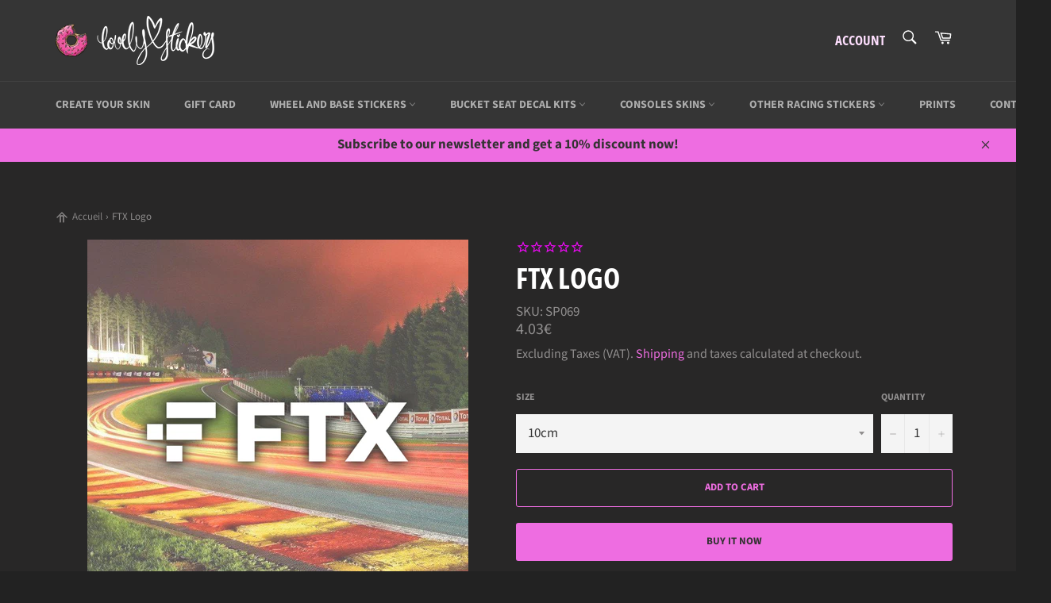

--- FILE ---
content_type: text/html; charset=utf-8
request_url: https://lovelystickers.com/products/ftx-logo
body_size: 35141
content:
<!doctype html>
<html class="no-js" lang="en">
<head>

  <meta charset="utf-8">
  <meta http-equiv="X-UA-Compatible" content="IE=edge,chrome=1">
  <meta name="viewport" content="width=device-width,initial-scale=1">
  <meta name="theme-color" content="#353535">

  
    <link rel="shortcut icon" href="//lovelystickers.com/cdn/shop/files/Logo-Donutalone2_32x32.png?v=1614292820" type="image/png">
  

  <link rel="canonical" href="https://lovelystickers.com/products/ftx-logo">
  <title>
  FTX Logo &ndash; Lovely Stickers
  </title>

  
    <meta name="description" content="FTX Logo   White Die cut, no background">
  

  <!-- /snippets/social-meta-tags.liquid -->




<meta property="og:site_name" content="Lovely Stickers">
<meta property="og:url" content="https://lovelystickers.com/products/ftx-logo">
<meta property="og:title" content="FTX Logo">
<meta property="og:type" content="product">
<meta property="og:description" content="FTX Logo   White Die cut, no background">

  <meta property="og:price:amount" content="4.03">
  <meta property="og:price:currency" content="EUR">

<meta property="og:image" content="http://lovelystickers.com/cdn/shop/products/SP069-FTX_1200x1200.jpg?v=1740048008">
<meta property="og:image:secure_url" content="https://lovelystickers.com/cdn/shop/products/SP069-FTX_1200x1200.jpg?v=1740048008">


<meta name="twitter:card" content="summary_large_image">
<meta name="twitter:title" content="FTX Logo">
<meta name="twitter:description" content="FTX Logo   White Die cut, no background">


  <script>
    document.documentElement.className = document.documentElement.className.replace('no-js', 'js');
  </script>

  <link href="//lovelystickers.com/cdn/shop/t/21/assets/theme.scss.css?v=47859649447112547681768381246" rel="stylesheet" type="text/css" media="all" />

  <script>
    window.theme = window.theme || {};

    theme.strings = {
      stockAvailable: "1 available",
      addToCart: "Add to Cart",
      soldOut: "Sold Out",
      unavailable: "Unavailable",
      noStockAvailable: "The item could not be added to your cart because there are not enough in stock.",
      willNotShipUntil: "Will not ship until [date]",
      willBeInStockAfter: "Will be in stock after [date]",
      totalCartDiscount: "You're saving [savings]",
      addressError: "Error looking up that address",
      addressNoResults: "No results for that address",
      addressQueryLimit: "You have exceeded the Google API usage limit. Consider upgrading to a \u003ca href=\"https:\/\/developers.google.com\/maps\/premium\/usage-limits\"\u003ePremium Plan\u003c\/a\u003e.",
      authError: "There was a problem authenticating your Google Maps API Key.",
      slideNumber: "Slide [slide_number], current"
    };
  </script>

  <script src="//lovelystickers.com/cdn/shop/t/21/assets/lazysizes.min.js?v=56045284683979784691766332380" async="async"></script>

  

  <script src="//lovelystickers.com/cdn/shop/t/21/assets/vendor.js?v=79801357753048222171766332380" defer="defer"></script>

  
    <script>
      window.theme = window.theme || {};
      theme.moneyFormat = "{{amount}}€";
    </script>
  

  <script src="//lovelystickers.com/cdn/shop/t/21/assets/theme.js?v=74505251187564536511766332380" defer="defer"></script>

  <script>window.performance && window.performance.mark && window.performance.mark('shopify.content_for_header.start');</script><meta name="google-site-verification" content="V5n3msizpIgvdUTeaHdB9JfGFb3oDAhROXIxDFVaOVo">
<meta id="shopify-digital-wallet" name="shopify-digital-wallet" content="/28423520342/digital_wallets/dialog">
<link rel="alternate" type="application/json+oembed" href="https://lovelystickers.com/products/ftx-logo.oembed">
<script async="async" src="/checkouts/internal/preloads.js?locale=en-FR"></script>
<script id="shopify-features" type="application/json">{"accessToken":"58d7cec37ad9dc98dcab145599e29d76","betas":["rich-media-storefront-analytics"],"domain":"lovelystickers.com","predictiveSearch":true,"shopId":28423520342,"locale":"en"}</script>
<script>var Shopify = Shopify || {};
Shopify.shop = "lovely-stickers.myshopify.com";
Shopify.locale = "en";
Shopify.currency = {"active":"EUR","rate":"1.0"};
Shopify.country = "FR";
Shopify.theme = {"name":"Newsletter 01\/26 - Breadcrumb - Venture","id":180098826576,"schema_name":"Venture","schema_version":"11.0.12","theme_store_id":775,"role":"main"};
Shopify.theme.handle = "null";
Shopify.theme.style = {"id":null,"handle":null};
Shopify.cdnHost = "lovelystickers.com/cdn";
Shopify.routes = Shopify.routes || {};
Shopify.routes.root = "/";</script>
<script type="module">!function(o){(o.Shopify=o.Shopify||{}).modules=!0}(window);</script>
<script>!function(o){function n(){var o=[];function n(){o.push(Array.prototype.slice.apply(arguments))}return n.q=o,n}var t=o.Shopify=o.Shopify||{};t.loadFeatures=n(),t.autoloadFeatures=n()}(window);</script>
<script id="shop-js-analytics" type="application/json">{"pageType":"product"}</script>
<script defer="defer" async type="module" src="//lovelystickers.com/cdn/shopifycloud/shop-js/modules/v2/client.init-shop-cart-sync_BT-GjEfc.en.esm.js"></script>
<script defer="defer" async type="module" src="//lovelystickers.com/cdn/shopifycloud/shop-js/modules/v2/chunk.common_D58fp_Oc.esm.js"></script>
<script defer="defer" async type="module" src="//lovelystickers.com/cdn/shopifycloud/shop-js/modules/v2/chunk.modal_xMitdFEc.esm.js"></script>
<script type="module">
  await import("//lovelystickers.com/cdn/shopifycloud/shop-js/modules/v2/client.init-shop-cart-sync_BT-GjEfc.en.esm.js");
await import("//lovelystickers.com/cdn/shopifycloud/shop-js/modules/v2/chunk.common_D58fp_Oc.esm.js");
await import("//lovelystickers.com/cdn/shopifycloud/shop-js/modules/v2/chunk.modal_xMitdFEc.esm.js");

  window.Shopify.SignInWithShop?.initShopCartSync?.({"fedCMEnabled":true,"windoidEnabled":true});

</script>
<script>(function() {
  var isLoaded = false;
  function asyncLoad() {
    if (isLoaded) return;
    isLoaded = true;
    var urls = ["https:\/\/cdn1.stamped.io\/files\/widget.min.js?shop=lovely-stickers.myshopify.com","https:\/\/www.improvedcontactform.com\/icf.js?shop=lovely-stickers.myshopify.com","https:\/\/cdn.customily.com\/shopify\/static\/customily.shopify.script.js?shop=lovely-stickers.myshopify.com","\/\/cdn.shopify.com\/proxy\/4909f80d98fc3c7bf69c0cbc704f379ab88621d9673b3f4344eb798d94d04670\/api.goaffpro.com\/loader.js?shop=lovely-stickers.myshopify.com\u0026sp-cache-control=cHVibGljLCBtYXgtYWdlPTkwMA","https:\/\/prod.shop.analytics.kiliba.eu\/shopifyScriptTag.min.js?ts=1769026240\u0026shop=lovely-stickers.myshopify.com","https:\/\/prod.shop.analytics.kiliba.eu\/shopifyPopup.min.js?ts=1769026240\u0026shop=lovely-stickers.myshopify.com"];
    for (var i = 0; i < urls.length; i++) {
      var s = document.createElement('script');
      s.type = 'text/javascript';
      s.async = true;
      s.src = urls[i];
      var x = document.getElementsByTagName('script')[0];
      x.parentNode.insertBefore(s, x);
    }
  };
  if(window.attachEvent) {
    window.attachEvent('onload', asyncLoad);
  } else {
    window.addEventListener('load', asyncLoad, false);
  }
})();</script>
<script id="__st">var __st={"a":28423520342,"offset":3600,"reqid":"32e7bbab-0ad2-43c3-b763-2eafb8e0801f-1769034617","pageurl":"lovelystickers.com\/products\/ftx-logo","u":"cef82af18bc7","p":"product","rtyp":"product","rid":8009562685717};</script>
<script>window.ShopifyPaypalV4VisibilityTracking = true;</script>
<script id="captcha-bootstrap">!function(){'use strict';const t='contact',e='account',n='new_comment',o=[[t,t],['blogs',n],['comments',n],[t,'customer']],c=[[e,'customer_login'],[e,'guest_login'],[e,'recover_customer_password'],[e,'create_customer']],r=t=>t.map((([t,e])=>`form[action*='/${t}']:not([data-nocaptcha='true']) input[name='form_type'][value='${e}']`)).join(','),a=t=>()=>t?[...document.querySelectorAll(t)].map((t=>t.form)):[];function s(){const t=[...o],e=r(t);return a(e)}const i='password',u='form_key',d=['recaptcha-v3-token','g-recaptcha-response','h-captcha-response',i],f=()=>{try{return window.sessionStorage}catch{return}},m='__shopify_v',_=t=>t.elements[u];function p(t,e,n=!1){try{const o=window.sessionStorage,c=JSON.parse(o.getItem(e)),{data:r}=function(t){const{data:e,action:n}=t;return t[m]||n?{data:e,action:n}:{data:t,action:n}}(c);for(const[e,n]of Object.entries(r))t.elements[e]&&(t.elements[e].value=n);n&&o.removeItem(e)}catch(o){console.error('form repopulation failed',{error:o})}}const l='form_type',E='cptcha';function T(t){t.dataset[E]=!0}const w=window,h=w.document,L='Shopify',v='ce_forms',y='captcha';let A=!1;((t,e)=>{const n=(g='f06e6c50-85a8-45c8-87d0-21a2b65856fe',I='https://cdn.shopify.com/shopifycloud/storefront-forms-hcaptcha/ce_storefront_forms_captcha_hcaptcha.v1.5.2.iife.js',D={infoText:'Protected by hCaptcha',privacyText:'Privacy',termsText:'Terms'},(t,e,n)=>{const o=w[L][v],c=o.bindForm;if(c)return c(t,g,e,D).then(n);var r;o.q.push([[t,g,e,D],n]),r=I,A||(h.body.append(Object.assign(h.createElement('script'),{id:'captcha-provider',async:!0,src:r})),A=!0)});var g,I,D;w[L]=w[L]||{},w[L][v]=w[L][v]||{},w[L][v].q=[],w[L][y]=w[L][y]||{},w[L][y].protect=function(t,e){n(t,void 0,e),T(t)},Object.freeze(w[L][y]),function(t,e,n,w,h,L){const[v,y,A,g]=function(t,e,n){const i=e?o:[],u=t?c:[],d=[...i,...u],f=r(d),m=r(i),_=r(d.filter((([t,e])=>n.includes(e))));return[a(f),a(m),a(_),s()]}(w,h,L),I=t=>{const e=t.target;return e instanceof HTMLFormElement?e:e&&e.form},D=t=>v().includes(t);t.addEventListener('submit',(t=>{const e=I(t);if(!e)return;const n=D(e)&&!e.dataset.hcaptchaBound&&!e.dataset.recaptchaBound,o=_(e),c=g().includes(e)&&(!o||!o.value);(n||c)&&t.preventDefault(),c&&!n&&(function(t){try{if(!f())return;!function(t){const e=f();if(!e)return;const n=_(t);if(!n)return;const o=n.value;o&&e.removeItem(o)}(t);const e=Array.from(Array(32),(()=>Math.random().toString(36)[2])).join('');!function(t,e){_(t)||t.append(Object.assign(document.createElement('input'),{type:'hidden',name:u})),t.elements[u].value=e}(t,e),function(t,e){const n=f();if(!n)return;const o=[...t.querySelectorAll(`input[type='${i}']`)].map((({name:t})=>t)),c=[...d,...o],r={};for(const[a,s]of new FormData(t).entries())c.includes(a)||(r[a]=s);n.setItem(e,JSON.stringify({[m]:1,action:t.action,data:r}))}(t,e)}catch(e){console.error('failed to persist form',e)}}(e),e.submit())}));const S=(t,e)=>{t&&!t.dataset[E]&&(n(t,e.some((e=>e===t))),T(t))};for(const o of['focusin','change'])t.addEventListener(o,(t=>{const e=I(t);D(e)&&S(e,y())}));const B=e.get('form_key'),M=e.get(l),P=B&&M;t.addEventListener('DOMContentLoaded',(()=>{const t=y();if(P)for(const e of t)e.elements[l].value===M&&p(e,B);[...new Set([...A(),...v().filter((t=>'true'===t.dataset.shopifyCaptcha))])].forEach((e=>S(e,t)))}))}(h,new URLSearchParams(w.location.search),n,t,e,['guest_login'])})(!0,!0)}();</script>
<script integrity="sha256-4kQ18oKyAcykRKYeNunJcIwy7WH5gtpwJnB7kiuLZ1E=" data-source-attribution="shopify.loadfeatures" defer="defer" src="//lovelystickers.com/cdn/shopifycloud/storefront/assets/storefront/load_feature-a0a9edcb.js" crossorigin="anonymous"></script>
<script data-source-attribution="shopify.dynamic_checkout.dynamic.init">var Shopify=Shopify||{};Shopify.PaymentButton=Shopify.PaymentButton||{isStorefrontPortableWallets:!0,init:function(){window.Shopify.PaymentButton.init=function(){};var t=document.createElement("script");t.src="https://lovelystickers.com/cdn/shopifycloud/portable-wallets/latest/portable-wallets.en.js",t.type="module",document.head.appendChild(t)}};
</script>
<script data-source-attribution="shopify.dynamic_checkout.buyer_consent">
  function portableWalletsHideBuyerConsent(e){var t=document.getElementById("shopify-buyer-consent"),n=document.getElementById("shopify-subscription-policy-button");t&&n&&(t.classList.add("hidden"),t.setAttribute("aria-hidden","true"),n.removeEventListener("click",e))}function portableWalletsShowBuyerConsent(e){var t=document.getElementById("shopify-buyer-consent"),n=document.getElementById("shopify-subscription-policy-button");t&&n&&(t.classList.remove("hidden"),t.removeAttribute("aria-hidden"),n.addEventListener("click",e))}window.Shopify?.PaymentButton&&(window.Shopify.PaymentButton.hideBuyerConsent=portableWalletsHideBuyerConsent,window.Shopify.PaymentButton.showBuyerConsent=portableWalletsShowBuyerConsent);
</script>
<script>
  function portableWalletsCleanup(e){e&&e.src&&console.error("Failed to load portable wallets script "+e.src);var t=document.querySelectorAll("shopify-accelerated-checkout .shopify-payment-button__skeleton, shopify-accelerated-checkout-cart .wallet-cart-button__skeleton"),e=document.getElementById("shopify-buyer-consent");for(let e=0;e<t.length;e++)t[e].remove();e&&e.remove()}function portableWalletsNotLoadedAsModule(e){e instanceof ErrorEvent&&"string"==typeof e.message&&e.message.includes("import.meta")&&"string"==typeof e.filename&&e.filename.includes("portable-wallets")&&(window.removeEventListener("error",portableWalletsNotLoadedAsModule),window.Shopify.PaymentButton.failedToLoad=e,"loading"===document.readyState?document.addEventListener("DOMContentLoaded",window.Shopify.PaymentButton.init):window.Shopify.PaymentButton.init())}window.addEventListener("error",portableWalletsNotLoadedAsModule);
</script>

<script type="module" src="https://lovelystickers.com/cdn/shopifycloud/portable-wallets/latest/portable-wallets.en.js" onError="portableWalletsCleanup(this)" crossorigin="anonymous"></script>
<script nomodule>
  document.addEventListener("DOMContentLoaded", portableWalletsCleanup);
</script>

<script id='scb4127' type='text/javascript' async='' src='https://lovelystickers.com/cdn/shopifycloud/privacy-banner/storefront-banner.js'></script><link id="shopify-accelerated-checkout-styles" rel="stylesheet" media="screen" href="https://lovelystickers.com/cdn/shopifycloud/portable-wallets/latest/accelerated-checkout-backwards-compat.css" crossorigin="anonymous">
<style id="shopify-accelerated-checkout-cart">
        #shopify-buyer-consent {
  margin-top: 1em;
  display: inline-block;
  width: 100%;
}

#shopify-buyer-consent.hidden {
  display: none;
}

#shopify-subscription-policy-button {
  background: none;
  border: none;
  padding: 0;
  text-decoration: underline;
  font-size: inherit;
  cursor: pointer;
}

#shopify-subscription-policy-button::before {
  box-shadow: none;
}

      </style>

<script>window.performance && window.performance.mark && window.performance.mark('shopify.content_for_header.end');</script>
  <script src="https://shopoe.net/app.js"></script>
<script>
setTimeout(function(){
    var customVariantId = '33388829966422';
    $.ajax({
        type: 'GET',
        url: '/cart.js',
        dataType: 'json',
        success: function (data) {
            var allCount = 0;
            var customCount = 0;

            var items = data['items'];
            for (i = 0; i < items.length; i++) {
                var itemQuantity = items[i]['quantity'];
                allCount += itemQuantity;
                if (items[i]['variant_id'] == customVariantId) {
                    customCount += itemQuantity;
                }
            }

            if (customCount > 0) {
                var realCount = allCount - customCount;
                $('#CartCount > span').html(realCount);
                $('.total_count_ajax').html(realCount);
                $('.desk_count').html(realCount);
                $('.cart-count').html(realCount);
                $('.header__cart-count-bubble span').html(realCount);
                $('.site-header__cart #CartCount').html(realCount);
            }
        }
    });
}, 1500);
</script>
<!-- BEGIN app block: shopify://apps/awio-improved-contact-form/blocks/icf-embed/ff42d8a8-6953-4920-9094-aa3bdb148c9f --><script type="text/javascript">
if (typeof Shopify !== 'undefined' && typeof Shopify.shop !== 'undefined') {
  window.addEventListener('DOMContentLoaded', function(event) {
    let scriptElm = document.createElement('script');
    scriptElm.src = 'https://www.improvedcontactform.com/icf.js?shop=' + Shopify.shop;
    document.body.appendChild(scriptElm);
  });
}
</script>
<!-- END app block --><link href="https://monorail-edge.shopifysvc.com" rel="dns-prefetch">
<script>(function(){if ("sendBeacon" in navigator && "performance" in window) {try {var session_token_from_headers = performance.getEntriesByType('navigation')[0].serverTiming.find(x => x.name == '_s').description;} catch {var session_token_from_headers = undefined;}var session_cookie_matches = document.cookie.match(/_shopify_s=([^;]*)/);var session_token_from_cookie = session_cookie_matches && session_cookie_matches.length === 2 ? session_cookie_matches[1] : "";var session_token = session_token_from_headers || session_token_from_cookie || "";function handle_abandonment_event(e) {var entries = performance.getEntries().filter(function(entry) {return /monorail-edge.shopifysvc.com/.test(entry.name);});if (!window.abandonment_tracked && entries.length === 0) {window.abandonment_tracked = true;var currentMs = Date.now();var navigation_start = performance.timing.navigationStart;var payload = {shop_id: 28423520342,url: window.location.href,navigation_start,duration: currentMs - navigation_start,session_token,page_type: "product"};window.navigator.sendBeacon("https://monorail-edge.shopifysvc.com/v1/produce", JSON.stringify({schema_id: "online_store_buyer_site_abandonment/1.1",payload: payload,metadata: {event_created_at_ms: currentMs,event_sent_at_ms: currentMs}}));}}window.addEventListener('pagehide', handle_abandonment_event);}}());</script>
<script id="web-pixels-manager-setup">(function e(e,d,r,n,o){if(void 0===o&&(o={}),!Boolean(null===(a=null===(i=window.Shopify)||void 0===i?void 0:i.analytics)||void 0===a?void 0:a.replayQueue)){var i,a;window.Shopify=window.Shopify||{};var t=window.Shopify;t.analytics=t.analytics||{};var s=t.analytics;s.replayQueue=[],s.publish=function(e,d,r){return s.replayQueue.push([e,d,r]),!0};try{self.performance.mark("wpm:start")}catch(e){}var l=function(){var e={modern:/Edge?\/(1{2}[4-9]|1[2-9]\d|[2-9]\d{2}|\d{4,})\.\d+(\.\d+|)|Firefox\/(1{2}[4-9]|1[2-9]\d|[2-9]\d{2}|\d{4,})\.\d+(\.\d+|)|Chrom(ium|e)\/(9{2}|\d{3,})\.\d+(\.\d+|)|(Maci|X1{2}).+ Version\/(15\.\d+|(1[6-9]|[2-9]\d|\d{3,})\.\d+)([,.]\d+|)( \(\w+\)|)( Mobile\/\w+|) Safari\/|Chrome.+OPR\/(9{2}|\d{3,})\.\d+\.\d+|(CPU[ +]OS|iPhone[ +]OS|CPU[ +]iPhone|CPU IPhone OS|CPU iPad OS)[ +]+(15[._]\d+|(1[6-9]|[2-9]\d|\d{3,})[._]\d+)([._]\d+|)|Android:?[ /-](13[3-9]|1[4-9]\d|[2-9]\d{2}|\d{4,})(\.\d+|)(\.\d+|)|Android.+Firefox\/(13[5-9]|1[4-9]\d|[2-9]\d{2}|\d{4,})\.\d+(\.\d+|)|Android.+Chrom(ium|e)\/(13[3-9]|1[4-9]\d|[2-9]\d{2}|\d{4,})\.\d+(\.\d+|)|SamsungBrowser\/([2-9]\d|\d{3,})\.\d+/,legacy:/Edge?\/(1[6-9]|[2-9]\d|\d{3,})\.\d+(\.\d+|)|Firefox\/(5[4-9]|[6-9]\d|\d{3,})\.\d+(\.\d+|)|Chrom(ium|e)\/(5[1-9]|[6-9]\d|\d{3,})\.\d+(\.\d+|)([\d.]+$|.*Safari\/(?![\d.]+ Edge\/[\d.]+$))|(Maci|X1{2}).+ Version\/(10\.\d+|(1[1-9]|[2-9]\d|\d{3,})\.\d+)([,.]\d+|)( \(\w+\)|)( Mobile\/\w+|) Safari\/|Chrome.+OPR\/(3[89]|[4-9]\d|\d{3,})\.\d+\.\d+|(CPU[ +]OS|iPhone[ +]OS|CPU[ +]iPhone|CPU IPhone OS|CPU iPad OS)[ +]+(10[._]\d+|(1[1-9]|[2-9]\d|\d{3,})[._]\d+)([._]\d+|)|Android:?[ /-](13[3-9]|1[4-9]\d|[2-9]\d{2}|\d{4,})(\.\d+|)(\.\d+|)|Mobile Safari.+OPR\/([89]\d|\d{3,})\.\d+\.\d+|Android.+Firefox\/(13[5-9]|1[4-9]\d|[2-9]\d{2}|\d{4,})\.\d+(\.\d+|)|Android.+Chrom(ium|e)\/(13[3-9]|1[4-9]\d|[2-9]\d{2}|\d{4,})\.\d+(\.\d+|)|Android.+(UC? ?Browser|UCWEB|U3)[ /]?(15\.([5-9]|\d{2,})|(1[6-9]|[2-9]\d|\d{3,})\.\d+)\.\d+|SamsungBrowser\/(5\.\d+|([6-9]|\d{2,})\.\d+)|Android.+MQ{2}Browser\/(14(\.(9|\d{2,})|)|(1[5-9]|[2-9]\d|\d{3,})(\.\d+|))(\.\d+|)|K[Aa][Ii]OS\/(3\.\d+|([4-9]|\d{2,})\.\d+)(\.\d+|)/},d=e.modern,r=e.legacy,n=navigator.userAgent;return n.match(d)?"modern":n.match(r)?"legacy":"unknown"}(),u="modern"===l?"modern":"legacy",c=(null!=n?n:{modern:"",legacy:""})[u],f=function(e){return[e.baseUrl,"/wpm","/b",e.hashVersion,"modern"===e.buildTarget?"m":"l",".js"].join("")}({baseUrl:d,hashVersion:r,buildTarget:u}),m=function(e){var d=e.version,r=e.bundleTarget,n=e.surface,o=e.pageUrl,i=e.monorailEndpoint;return{emit:function(e){var a=e.status,t=e.errorMsg,s=(new Date).getTime(),l=JSON.stringify({metadata:{event_sent_at_ms:s},events:[{schema_id:"web_pixels_manager_load/3.1",payload:{version:d,bundle_target:r,page_url:o,status:a,surface:n,error_msg:t},metadata:{event_created_at_ms:s}}]});if(!i)return console&&console.warn&&console.warn("[Web Pixels Manager] No Monorail endpoint provided, skipping logging."),!1;try{return self.navigator.sendBeacon.bind(self.navigator)(i,l)}catch(e){}var u=new XMLHttpRequest;try{return u.open("POST",i,!0),u.setRequestHeader("Content-Type","text/plain"),u.send(l),!0}catch(e){return console&&console.warn&&console.warn("[Web Pixels Manager] Got an unhandled error while logging to Monorail."),!1}}}}({version:r,bundleTarget:l,surface:e.surface,pageUrl:self.location.href,monorailEndpoint:e.monorailEndpoint});try{o.browserTarget=l,function(e){var d=e.src,r=e.async,n=void 0===r||r,o=e.onload,i=e.onerror,a=e.sri,t=e.scriptDataAttributes,s=void 0===t?{}:t,l=document.createElement("script"),u=document.querySelector("head"),c=document.querySelector("body");if(l.async=n,l.src=d,a&&(l.integrity=a,l.crossOrigin="anonymous"),s)for(var f in s)if(Object.prototype.hasOwnProperty.call(s,f))try{l.dataset[f]=s[f]}catch(e){}if(o&&l.addEventListener("load",o),i&&l.addEventListener("error",i),u)u.appendChild(l);else{if(!c)throw new Error("Did not find a head or body element to append the script");c.appendChild(l)}}({src:f,async:!0,onload:function(){if(!function(){var e,d;return Boolean(null===(d=null===(e=window.Shopify)||void 0===e?void 0:e.analytics)||void 0===d?void 0:d.initialized)}()){var d=window.webPixelsManager.init(e)||void 0;if(d){var r=window.Shopify.analytics;r.replayQueue.forEach((function(e){var r=e[0],n=e[1],o=e[2];d.publishCustomEvent(r,n,o)})),r.replayQueue=[],r.publish=d.publishCustomEvent,r.visitor=d.visitor,r.initialized=!0}}},onerror:function(){return m.emit({status:"failed",errorMsg:"".concat(f," has failed to load")})},sri:function(e){var d=/^sha384-[A-Za-z0-9+/=]+$/;return"string"==typeof e&&d.test(e)}(c)?c:"",scriptDataAttributes:o}),m.emit({status:"loading"})}catch(e){m.emit({status:"failed",errorMsg:(null==e?void 0:e.message)||"Unknown error"})}}})({shopId: 28423520342,storefrontBaseUrl: "https://lovelystickers.com",extensionsBaseUrl: "https://extensions.shopifycdn.com/cdn/shopifycloud/web-pixels-manager",monorailEndpoint: "https://monorail-edge.shopifysvc.com/unstable/produce_batch",surface: "storefront-renderer",enabledBetaFlags: ["2dca8a86"],webPixelsConfigList: [{"id":"2081325392","configuration":"{\"shop\":\"lovely-stickers.myshopify.com\",\"cookie_duration\":\"604800\",\"first_touch_or_last\":\"last_touch\",\"goaffpro_identifiers\":\"gfp_ref,ref,aff,wpam_id,click_id\",\"ignore_ad_clicks\":\"false\"}","eventPayloadVersion":"v1","runtimeContext":"STRICT","scriptVersion":"a74598cb423e21a6befc33d5db5fba42","type":"APP","apiClientId":2744533,"privacyPurposes":["ANALYTICS","MARKETING"],"dataSharingAdjustments":{"protectedCustomerApprovalScopes":["read_customer_address","read_customer_email","read_customer_name","read_customer_personal_data","read_customer_phone"]}},{"id":"732135760","configuration":"{\"config\":\"{\\\"pixel_id\\\":\\\"G-4G1NR43FR2\\\",\\\"target_country\\\":\\\"FR\\\",\\\"gtag_events\\\":[{\\\"type\\\":\\\"begin_checkout\\\",\\\"action_label\\\":\\\"G-4G1NR43FR2\\\"},{\\\"type\\\":\\\"search\\\",\\\"action_label\\\":\\\"G-4G1NR43FR2\\\"},{\\\"type\\\":\\\"view_item\\\",\\\"action_label\\\":[\\\"G-4G1NR43FR2\\\",\\\"MC-X0EHZ9NKGN\\\"]},{\\\"type\\\":\\\"purchase\\\",\\\"action_label\\\":[\\\"G-4G1NR43FR2\\\",\\\"MC-X0EHZ9NKGN\\\"]},{\\\"type\\\":\\\"page_view\\\",\\\"action_label\\\":[\\\"G-4G1NR43FR2\\\",\\\"MC-X0EHZ9NKGN\\\"]},{\\\"type\\\":\\\"add_payment_info\\\",\\\"action_label\\\":\\\"G-4G1NR43FR2\\\"},{\\\"type\\\":\\\"add_to_cart\\\",\\\"action_label\\\":\\\"G-4G1NR43FR2\\\"}],\\\"enable_monitoring_mode\\\":false}\"}","eventPayloadVersion":"v1","runtimeContext":"OPEN","scriptVersion":"b2a88bafab3e21179ed38636efcd8a93","type":"APP","apiClientId":1780363,"privacyPurposes":[],"dataSharingAdjustments":{"protectedCustomerApprovalScopes":["read_customer_address","read_customer_email","read_customer_name","read_customer_personal_data","read_customer_phone"]}},{"id":"603390288","configuration":"{\"pixelCode\":\"CN2BH33C77UEF5LR6E7G\"}","eventPayloadVersion":"v1","runtimeContext":"STRICT","scriptVersion":"22e92c2ad45662f435e4801458fb78cc","type":"APP","apiClientId":4383523,"privacyPurposes":["ANALYTICS","MARKETING","SALE_OF_DATA"],"dataSharingAdjustments":{"protectedCustomerApprovalScopes":["read_customer_address","read_customer_email","read_customer_name","read_customer_personal_data","read_customer_phone"]}},{"id":"323518800","configuration":"{\"pixel_id\":\"808544793003606\",\"pixel_type\":\"facebook_pixel\",\"metaapp_system_user_token\":\"-\"}","eventPayloadVersion":"v1","runtimeContext":"OPEN","scriptVersion":"ca16bc87fe92b6042fbaa3acc2fbdaa6","type":"APP","apiClientId":2329312,"privacyPurposes":["ANALYTICS","MARKETING","SALE_OF_DATA"],"dataSharingAdjustments":{"protectedCustomerApprovalScopes":["read_customer_address","read_customer_email","read_customer_name","read_customer_personal_data","read_customer_phone"]}},{"id":"shopify-app-pixel","configuration":"{}","eventPayloadVersion":"v1","runtimeContext":"STRICT","scriptVersion":"0450","apiClientId":"shopify-pixel","type":"APP","privacyPurposes":["ANALYTICS","MARKETING"]},{"id":"shopify-custom-pixel","eventPayloadVersion":"v1","runtimeContext":"LAX","scriptVersion":"0450","apiClientId":"shopify-pixel","type":"CUSTOM","privacyPurposes":["ANALYTICS","MARKETING"]}],isMerchantRequest: false,initData: {"shop":{"name":"Lovely Stickers","paymentSettings":{"currencyCode":"EUR"},"myshopifyDomain":"lovely-stickers.myshopify.com","countryCode":"FR","storefrontUrl":"https:\/\/lovelystickers.com"},"customer":null,"cart":null,"checkout":null,"productVariants":[{"price":{"amount":4.03,"currencyCode":"EUR"},"product":{"title":"FTX Logo","vendor":"Lovely Stickers","id":"8009562685717","untranslatedTitle":"FTX Logo","url":"\/products\/ftx-logo","type":"Sim Racing Sponsors"},"id":"43908163141909","image":{"src":"\/\/lovelystickers.com\/cdn\/shop\/products\/SP069-FTX.jpg?v=1740048008"},"sku":"SP069","title":"10cm","untranslatedTitle":"10cm"},{"price":{"amount":5.18,"currencyCode":"EUR"},"product":{"title":"FTX Logo","vendor":"Lovely Stickers","id":"8009562685717","untranslatedTitle":"FTX Logo","url":"\/products\/ftx-logo","type":"Sim Racing Sponsors"},"id":"43908163174677","image":{"src":"\/\/lovelystickers.com\/cdn\/shop\/products\/SP069-FTX.jpg?v=1740048008"},"sku":"SP069","title":"12cm","untranslatedTitle":"12cm"},{"price":{"amount":6.9,"currencyCode":"EUR"},"product":{"title":"FTX Logo","vendor":"Lovely Stickers","id":"8009562685717","untranslatedTitle":"FTX Logo","url":"\/products\/ftx-logo","type":"Sim Racing Sponsors"},"id":"43908163207445","image":{"src":"\/\/lovelystickers.com\/cdn\/shop\/products\/SP069-FTX.jpg?v=1740048008"},"sku":"SP069","title":"15cm","untranslatedTitle":"15cm"},{"price":{"amount":14.95,"currencyCode":"EUR"},"product":{"title":"FTX Logo","vendor":"Lovely Stickers","id":"8009562685717","untranslatedTitle":"FTX Logo","url":"\/products\/ftx-logo","type":"Sim Racing Sponsors"},"id":"43908163240213","image":{"src":"\/\/lovelystickers.com\/cdn\/shop\/products\/SP069-FTX.jpg?v=1740048008"},"sku":"SP069","title":"25cm","untranslatedTitle":"25cm"},{"price":{"amount":21.85,"currencyCode":"EUR"},"product":{"title":"FTX Logo","vendor":"Lovely Stickers","id":"8009562685717","untranslatedTitle":"FTX Logo","url":"\/products\/ftx-logo","type":"Sim Racing Sponsors"},"id":"43908163272981","image":{"src":"\/\/lovelystickers.com\/cdn\/shop\/products\/SP069-FTX.jpg?v=1740048008"},"sku":"SP069","title":"30cm","untranslatedTitle":"30cm"},{"price":{"amount":33.35,"currencyCode":"EUR"},"product":{"title":"FTX Logo","vendor":"Lovely Stickers","id":"8009562685717","untranslatedTitle":"FTX Logo","url":"\/products\/ftx-logo","type":"Sim Racing Sponsors"},"id":"43908163305749","image":{"src":"\/\/lovelystickers.com\/cdn\/shop\/products\/SP069-FTX.jpg?v=1740048008"},"sku":"SP069","title":"40cm","untranslatedTitle":"40cm"},{"price":{"amount":39.1,"currencyCode":"EUR"},"product":{"title":"FTX Logo","vendor":"Lovely Stickers","id":"8009562685717","untranslatedTitle":"FTX Logo","url":"\/products\/ftx-logo","type":"Sim Racing Sponsors"},"id":"43908163338517","image":{"src":"\/\/lovelystickers.com\/cdn\/shop\/products\/SP069-FTX.jpg?v=1740048008"},"sku":"SP069","title":"50cm","untranslatedTitle":"50cm"},{"price":{"amount":44.85,"currencyCode":"EUR"},"product":{"title":"FTX Logo","vendor":"Lovely Stickers","id":"8009562685717","untranslatedTitle":"FTX Logo","url":"\/products\/ftx-logo","type":"Sim Racing Sponsors"},"id":"43908163371285","image":{"src":"\/\/lovelystickers.com\/cdn\/shop\/products\/SP069-FTX.jpg?v=1740048008"},"sku":"SP069","title":"60cm","untranslatedTitle":"60cm"},{"price":{"amount":55.2,"currencyCode":"EUR"},"product":{"title":"FTX Logo","vendor":"Lovely Stickers","id":"8009562685717","untranslatedTitle":"FTX Logo","url":"\/products\/ftx-logo","type":"Sim Racing Sponsors"},"id":"43908163404053","image":{"src":"\/\/lovelystickers.com\/cdn\/shop\/products\/SP069-FTX.jpg?v=1740048008"},"sku":"SP069","title":"70cm","untranslatedTitle":"70cm"}],"purchasingCompany":null},},"https://lovelystickers.com/cdn","fcfee988w5aeb613cpc8e4bc33m6693e112",{"modern":"","legacy":""},{"shopId":"28423520342","storefrontBaseUrl":"https:\/\/lovelystickers.com","extensionBaseUrl":"https:\/\/extensions.shopifycdn.com\/cdn\/shopifycloud\/web-pixels-manager","surface":"storefront-renderer","enabledBetaFlags":"[\"2dca8a86\"]","isMerchantRequest":"false","hashVersion":"fcfee988w5aeb613cpc8e4bc33m6693e112","publish":"custom","events":"[[\"page_viewed\",{}],[\"product_viewed\",{\"productVariant\":{\"price\":{\"amount\":4.03,\"currencyCode\":\"EUR\"},\"product\":{\"title\":\"FTX Logo\",\"vendor\":\"Lovely Stickers\",\"id\":\"8009562685717\",\"untranslatedTitle\":\"FTX Logo\",\"url\":\"\/products\/ftx-logo\",\"type\":\"Sim Racing Sponsors\"},\"id\":\"43908163141909\",\"image\":{\"src\":\"\/\/lovelystickers.com\/cdn\/shop\/products\/SP069-FTX.jpg?v=1740048008\"},\"sku\":\"SP069\",\"title\":\"10cm\",\"untranslatedTitle\":\"10cm\"}}]]"});</script><script>
  window.ShopifyAnalytics = window.ShopifyAnalytics || {};
  window.ShopifyAnalytics.meta = window.ShopifyAnalytics.meta || {};
  window.ShopifyAnalytics.meta.currency = 'EUR';
  var meta = {"product":{"id":8009562685717,"gid":"gid:\/\/shopify\/Product\/8009562685717","vendor":"Lovely Stickers","type":"Sim Racing Sponsors","handle":"ftx-logo","variants":[{"id":43908163141909,"price":403,"name":"FTX Logo - 10cm","public_title":"10cm","sku":"SP069"},{"id":43908163174677,"price":518,"name":"FTX Logo - 12cm","public_title":"12cm","sku":"SP069"},{"id":43908163207445,"price":690,"name":"FTX Logo - 15cm","public_title":"15cm","sku":"SP069"},{"id":43908163240213,"price":1495,"name":"FTX Logo - 25cm","public_title":"25cm","sku":"SP069"},{"id":43908163272981,"price":2185,"name":"FTX Logo - 30cm","public_title":"30cm","sku":"SP069"},{"id":43908163305749,"price":3335,"name":"FTX Logo - 40cm","public_title":"40cm","sku":"SP069"},{"id":43908163338517,"price":3910,"name":"FTX Logo - 50cm","public_title":"50cm","sku":"SP069"},{"id":43908163371285,"price":4485,"name":"FTX Logo - 60cm","public_title":"60cm","sku":"SP069"},{"id":43908163404053,"price":5520,"name":"FTX Logo - 70cm","public_title":"70cm","sku":"SP069"}],"remote":false},"page":{"pageType":"product","resourceType":"product","resourceId":8009562685717,"requestId":"32e7bbab-0ad2-43c3-b763-2eafb8e0801f-1769034617"}};
  for (var attr in meta) {
    window.ShopifyAnalytics.meta[attr] = meta[attr];
  }
</script>
<script class="analytics">
  (function () {
    var customDocumentWrite = function(content) {
      var jquery = null;

      if (window.jQuery) {
        jquery = window.jQuery;
      } else if (window.Checkout && window.Checkout.$) {
        jquery = window.Checkout.$;
      }

      if (jquery) {
        jquery('body').append(content);
      }
    };

    var hasLoggedConversion = function(token) {
      if (token) {
        return document.cookie.indexOf('loggedConversion=' + token) !== -1;
      }
      return false;
    }

    var setCookieIfConversion = function(token) {
      if (token) {
        var twoMonthsFromNow = new Date(Date.now());
        twoMonthsFromNow.setMonth(twoMonthsFromNow.getMonth() + 2);

        document.cookie = 'loggedConversion=' + token + '; expires=' + twoMonthsFromNow;
      }
    }

    var trekkie = window.ShopifyAnalytics.lib = window.trekkie = window.trekkie || [];
    if (trekkie.integrations) {
      return;
    }
    trekkie.methods = [
      'identify',
      'page',
      'ready',
      'track',
      'trackForm',
      'trackLink'
    ];
    trekkie.factory = function(method) {
      return function() {
        var args = Array.prototype.slice.call(arguments);
        args.unshift(method);
        trekkie.push(args);
        return trekkie;
      };
    };
    for (var i = 0; i < trekkie.methods.length; i++) {
      var key = trekkie.methods[i];
      trekkie[key] = trekkie.factory(key);
    }
    trekkie.load = function(config) {
      trekkie.config = config || {};
      trekkie.config.initialDocumentCookie = document.cookie;
      var first = document.getElementsByTagName('script')[0];
      var script = document.createElement('script');
      script.type = 'text/javascript';
      script.onerror = function(e) {
        var scriptFallback = document.createElement('script');
        scriptFallback.type = 'text/javascript';
        scriptFallback.onerror = function(error) {
                var Monorail = {
      produce: function produce(monorailDomain, schemaId, payload) {
        var currentMs = new Date().getTime();
        var event = {
          schema_id: schemaId,
          payload: payload,
          metadata: {
            event_created_at_ms: currentMs,
            event_sent_at_ms: currentMs
          }
        };
        return Monorail.sendRequest("https://" + monorailDomain + "/v1/produce", JSON.stringify(event));
      },
      sendRequest: function sendRequest(endpointUrl, payload) {
        // Try the sendBeacon API
        if (window && window.navigator && typeof window.navigator.sendBeacon === 'function' && typeof window.Blob === 'function' && !Monorail.isIos12()) {
          var blobData = new window.Blob([payload], {
            type: 'text/plain'
          });

          if (window.navigator.sendBeacon(endpointUrl, blobData)) {
            return true;
          } // sendBeacon was not successful

        } // XHR beacon

        var xhr = new XMLHttpRequest();

        try {
          xhr.open('POST', endpointUrl);
          xhr.setRequestHeader('Content-Type', 'text/plain');
          xhr.send(payload);
        } catch (e) {
          console.log(e);
        }

        return false;
      },
      isIos12: function isIos12() {
        return window.navigator.userAgent.lastIndexOf('iPhone; CPU iPhone OS 12_') !== -1 || window.navigator.userAgent.lastIndexOf('iPad; CPU OS 12_') !== -1;
      }
    };
    Monorail.produce('monorail-edge.shopifysvc.com',
      'trekkie_storefront_load_errors/1.1',
      {shop_id: 28423520342,
      theme_id: 180098826576,
      app_name: "storefront",
      context_url: window.location.href,
      source_url: "//lovelystickers.com/cdn/s/trekkie.storefront.9615f8e10e499e09ff0451d383e936edfcfbbf47.min.js"});

        };
        scriptFallback.async = true;
        scriptFallback.src = '//lovelystickers.com/cdn/s/trekkie.storefront.9615f8e10e499e09ff0451d383e936edfcfbbf47.min.js';
        first.parentNode.insertBefore(scriptFallback, first);
      };
      script.async = true;
      script.src = '//lovelystickers.com/cdn/s/trekkie.storefront.9615f8e10e499e09ff0451d383e936edfcfbbf47.min.js';
      first.parentNode.insertBefore(script, first);
    };
    trekkie.load(
      {"Trekkie":{"appName":"storefront","development":false,"defaultAttributes":{"shopId":28423520342,"isMerchantRequest":null,"themeId":180098826576,"themeCityHash":"10565633233694411779","contentLanguage":"en","currency":"EUR","eventMetadataId":"3d8d28f8-991d-4bbc-8e4f-e25cde23edc6"},"isServerSideCookieWritingEnabled":true,"monorailRegion":"shop_domain","enabledBetaFlags":["65f19447"]},"Session Attribution":{},"S2S":{"facebookCapiEnabled":true,"source":"trekkie-storefront-renderer","apiClientId":580111}}
    );

    var loaded = false;
    trekkie.ready(function() {
      if (loaded) return;
      loaded = true;

      window.ShopifyAnalytics.lib = window.trekkie;

      var originalDocumentWrite = document.write;
      document.write = customDocumentWrite;
      try { window.ShopifyAnalytics.merchantGoogleAnalytics.call(this); } catch(error) {};
      document.write = originalDocumentWrite;

      window.ShopifyAnalytics.lib.page(null,{"pageType":"product","resourceType":"product","resourceId":8009562685717,"requestId":"32e7bbab-0ad2-43c3-b763-2eafb8e0801f-1769034617","shopifyEmitted":true});

      var match = window.location.pathname.match(/checkouts\/(.+)\/(thank_you|post_purchase)/)
      var token = match? match[1]: undefined;
      if (!hasLoggedConversion(token)) {
        setCookieIfConversion(token);
        window.ShopifyAnalytics.lib.track("Viewed Product",{"currency":"EUR","variantId":43908163141909,"productId":8009562685717,"productGid":"gid:\/\/shopify\/Product\/8009562685717","name":"FTX Logo - 10cm","price":"4.03","sku":"SP069","brand":"Lovely Stickers","variant":"10cm","category":"Sim Racing Sponsors","nonInteraction":true,"remote":false},undefined,undefined,{"shopifyEmitted":true});
      window.ShopifyAnalytics.lib.track("monorail:\/\/trekkie_storefront_viewed_product\/1.1",{"currency":"EUR","variantId":43908163141909,"productId":8009562685717,"productGid":"gid:\/\/shopify\/Product\/8009562685717","name":"FTX Logo - 10cm","price":"4.03","sku":"SP069","brand":"Lovely Stickers","variant":"10cm","category":"Sim Racing Sponsors","nonInteraction":true,"remote":false,"referer":"https:\/\/lovelystickers.com\/products\/ftx-logo"});
      }
    });


        var eventsListenerScript = document.createElement('script');
        eventsListenerScript.async = true;
        eventsListenerScript.src = "//lovelystickers.com/cdn/shopifycloud/storefront/assets/shop_events_listener-3da45d37.js";
        document.getElementsByTagName('head')[0].appendChild(eventsListenerScript);

})();</script>
  <script>
  if (!window.ga || (window.ga && typeof window.ga !== 'function')) {
    window.ga = function ga() {
      (window.ga.q = window.ga.q || []).push(arguments);
      if (window.Shopify && window.Shopify.analytics && typeof window.Shopify.analytics.publish === 'function') {
        window.Shopify.analytics.publish("ga_stub_called", {}, {sendTo: "google_osp_migration"});
      }
      console.error("Shopify's Google Analytics stub called with:", Array.from(arguments), "\nSee https://help.shopify.com/manual/promoting-marketing/pixels/pixel-migration#google for more information.");
    };
    if (window.Shopify && window.Shopify.analytics && typeof window.Shopify.analytics.publish === 'function') {
      window.Shopify.analytics.publish("ga_stub_initialized", {}, {sendTo: "google_osp_migration"});
    }
  }
</script>
<script
  defer
  src="https://lovelystickers.com/cdn/shopifycloud/perf-kit/shopify-perf-kit-3.0.4.min.js"
  data-application="storefront-renderer"
  data-shop-id="28423520342"
  data-render-region="gcp-us-east1"
  data-page-type="product"
  data-theme-instance-id="180098826576"
  data-theme-name="Venture"
  data-theme-version="11.0.12"
  data-monorail-region="shop_domain"
  data-resource-timing-sampling-rate="10"
  data-shs="true"
  data-shs-beacon="true"
  data-shs-export-with-fetch="true"
  data-shs-logs-sample-rate="1"
  data-shs-beacon-endpoint="https://lovelystickers.com/api/collect"
></script>
</head>

<body class="template-product" >

  <a class="in-page-link visually-hidden skip-link" href="#MainContent">
    Skip to content
  </a>

  <div id="shopify-section-header" class="shopify-section"><style>
.site-header__logo img {
  max-width: 200px;
}
</style>

<div id="NavDrawer" class="drawer drawer--left">
  <div class="drawer__inner">
    <form action="/search" method="get" class="drawer__search" role="search">
      <input type="search" name="q" placeholder="Search" aria-label="Search" class="drawer__search-input">

      <button type="submit" class="text-link drawer__search-submit">
        <svg aria-hidden="true" focusable="false" role="presentation" class="icon icon-search" viewBox="0 0 32 32"><path fill="#444" d="M21.839 18.771a10.012 10.012 0 0 0 1.57-5.39c0-5.548-4.493-10.048-10.034-10.048-5.548 0-10.041 4.499-10.041 10.048s4.493 10.048 10.034 10.048c2.012 0 3.886-.594 5.456-1.61l.455-.317 7.165 7.165 2.223-2.263-7.158-7.165.33-.468zM18.995 7.767c1.498 1.498 2.322 3.49 2.322 5.608s-.825 4.11-2.322 5.608c-1.498 1.498-3.49 2.322-5.608 2.322s-4.11-.825-5.608-2.322c-1.498-1.498-2.322-3.49-2.322-5.608s.825-4.11 2.322-5.608c1.498-1.498 3.49-2.322 5.608-2.322s4.11.825 5.608 2.322z"/></svg>
        <span class="icon__fallback-text">Search</span>
      </button>
    </form>
    <ul class="drawer__nav">
      
        

        
          <li class="drawer__nav-item">
            <a href="/collections/custom-designs"
              class="drawer__nav-link drawer__nav-link--top-level"
              
            >
              Create Your Skin
            </a>
          </li>
        
      
        

        
          <li class="drawer__nav-item">
            <a href="/products/lovely-stickers-gift-card"
              class="drawer__nav-link drawer__nav-link--top-level"
              
            >
              Gift Card
            </a>
          </li>
        
      
        

        
          <li class="drawer__nav-item">
            <div class="drawer__nav-has-sublist">
              <a href="/collections/sim-racing"
                class="drawer__nav-link drawer__nav-link--top-level drawer__nav-link--split"
                id="DrawerLabel-wheel-and-base-stickers"
                
              >
                Wheel and Base Stickers
              </a>
              <button type="button" aria-controls="DrawerLinklist-wheel-and-base-stickers" class="text-link drawer__nav-toggle-btn drawer__meganav-toggle" aria-label="Wheel and Base Stickers Menu" aria-expanded="false">
                <span class="drawer__nav-toggle--open">
                  <svg aria-hidden="true" focusable="false" role="presentation" class="icon icon-plus" viewBox="0 0 22 21"><path d="M12 11.5h9.5v-2H12V0h-2v9.5H.5v2H10V21h2v-9.5z" fill="#000" fill-rule="evenodd"/></svg>
                </span>
                <span class="drawer__nav-toggle--close">
                  <svg aria-hidden="true" focusable="false" role="presentation" class="icon icon--wide icon-minus" viewBox="0 0 22 3"><path fill="#000" d="M21.5.5v2H.5v-2z" fill-rule="evenodd"/></svg>
                </span>
              </button>
            </div>

            <div class="meganav meganav--drawer" id="DrawerLinklist-wheel-and-base-stickers" aria-labelledby="DrawerLabel-wheel-and-base-stickers" role="navigation">
              <ul class="meganav__nav">
                <div class="grid grid--no-gutters meganav__scroller meganav__scroller--has-list">
  <div class="grid__item meganav__list">
    
      <li class="drawer__nav-item">
        
          

          <div class="drawer__nav-has-sublist">
            <a href="/collections/fanatec-wheels" 
              class="meganav__link drawer__nav-link drawer__nav-link--split" 
              id="DrawerLabel-fanatec-wheels"
              
            >
              FANATEC Wheels
            </a>
            <button type="button" aria-controls="DrawerLinklist-fanatec-wheels" class="text-link drawer__nav-toggle-btn drawer__nav-toggle-btn--small drawer__meganav-toggle" aria-label="Wheel and Base Stickers Menu" aria-expanded="false">
              <span class="drawer__nav-toggle--open">
                <svg aria-hidden="true" focusable="false" role="presentation" class="icon icon-plus" viewBox="0 0 22 21"><path d="M12 11.5h9.5v-2H12V0h-2v9.5H.5v2H10V21h2v-9.5z" fill="#000" fill-rule="evenodd"/></svg>
              </span>
              <span class="drawer__nav-toggle--close">
                <svg aria-hidden="true" focusable="false" role="presentation" class="icon icon--wide icon-minus" viewBox="0 0 22 3"><path fill="#000" d="M21.5.5v2H.5v-2z" fill-rule="evenodd"/></svg>
              </span>
            </button>
          </div>

          <div class="meganav meganav--drawer" id="DrawerLinklist-fanatec-wheels" aria-labelledby="DrawerLabel-fanatec-wheels" role="navigation">
            <ul class="meganav__nav meganav__nav--third-level">
              
                <li>
                  <a href="/collections/fanatec-gt3-mclaren" class="meganav__link">
                    GT3 Wheel (V1, V2 and CSL)
                  </a>
                </li>
              
                <li>
                  <a href="/collections/fanatec-mclaren-gt3-top-decal" class="meganav__link">
                    GT3 Top Decal
                  </a>
                </li>
              
                <li>
                  <a href="/collections/fanatec-formula-v2-wheel" class="meganav__link">
                    Formula V2/V2.5
                  </a>
                </li>
              
                <li>
                  <a href="/collections/fanatec-formula-ps4-2018-2019-2020-wheel" class="meganav__link">
                    PODIUM Formula Wheel
                  </a>
                </li>
              
                <li>
                  <a href="/collections/fanatec-formula-ps4-2018-2019-2020-wheel" class="meganav__link">
                    Formula PS4/2018/2019/2020/2021
                  </a>
                </li>
              
                <li>
                  <a href="/collections/fanatec-f1-esport-wheel" class="meganav__link">
                    F1 Esport V1 &amp; V2
                  </a>
                </li>
              
                <li>
                  <a href="/collections/fanatec-formula-v1-wheel" class="meganav__link">
                    Formula V1
                  </a>
                </li>
              
                <li>
                  <a href="/collections/fanatec-918-rsr" class="meganav__link">
                    918 RSR Wheel
                  </a>
                </li>
              
                <li>
                  <a href="/collections/fanatec-911-gt3-r" class="meganav__link">
                    911 GT3 R Wheel
                  </a>
                </li>
              
                <li>
                  <a href="/collections/fanatec-rim-gt-wheel" class="meganav__link">
                    ClubSport Rim GT
                  </a>
                </li>
              
                <li>
                  <a href="/collections/fanatec-r300-wheel" class="meganav__link">
                    ClubSport Wheel Rim 300 and 320
                  </a>
                </li>
              
                <li>
                  <a href="/collections/fanatec-formula-carbon-wheel" class="meganav__link">
                    Formula Carbon
                  </a>
                </li>
              
                <li>
                  <a href="/collections/fanatec-p1" class="meganav__link">
                    P1 (CSL Elite)
                  </a>
                </li>
              
                <li>
                  <a href="/collections/fanatec-csl-bmw-wheel" class="meganav__link">
                    CSL BMW Wheel
                  </a>
                </li>
              
                <li>
                  <a href="/collections/fanatec-p1-v2" class="meganav__link">
                    P1 V2
                  </a>
                </li>
              
                <li>
                  <a href="/collections/fanatec-wrc" class="meganav__link">
                    WRC
                  </a>
                </li>
              
                <li>
                  <a href="/collections/podium-button-module-endurance" class="meganav__link">
                    Podium Button Module Endurance
                  </a>
                </li>
              
                <li>
                  <a href="/collections/podium-buttom-module-rally" class="meganav__link">
                    Podium Buttom Module Rally
                  </a>
                </li>
              
                <li>
                  <a href="/collections/fanatec-gt-dd-pro-wheel" class="meganav__link">
                    GT DD Pro Wheel
                  </a>
                </li>
              
                <li>
                  <a href="/collections/fanatec-clubsport-rs-wheel" class="meganav__link">
                    ClubSport RS Wheel
                  </a>
                </li>
              
                <li>
                  <a href="/collections/fanatec-clubsport-wheel-rim-gt3-endurance" class="meganav__link">
                    Clubsport Wheel Rim GT3 Endurance
                  </a>
                </li>
              
            </ul>
          </div>
        
      </li>
    
      <li class="drawer__nav-item">
        
          

          <div class="drawer__nav-has-sublist">
            <a href="/collections/fanatec-skins" 
              class="meganav__link drawer__nav-link drawer__nav-link--split" 
              id="DrawerLabel-fanatec-bases"
              
            >
              FANATEC Bases
            </a>
            <button type="button" aria-controls="DrawerLinklist-fanatec-bases" class="text-link drawer__nav-toggle-btn drawer__nav-toggle-btn--small drawer__meganav-toggle" aria-label="Wheel and Base Stickers Menu" aria-expanded="false">
              <span class="drawer__nav-toggle--open">
                <svg aria-hidden="true" focusable="false" role="presentation" class="icon icon-plus" viewBox="0 0 22 21"><path d="M12 11.5h9.5v-2H12V0h-2v9.5H.5v2H10V21h2v-9.5z" fill="#000" fill-rule="evenodd"/></svg>
              </span>
              <span class="drawer__nav-toggle--close">
                <svg aria-hidden="true" focusable="false" role="presentation" class="icon icon--wide icon-minus" viewBox="0 0 22 3"><path fill="#000" d="M21.5.5v2H.5v-2z" fill-rule="evenodd"/></svg>
              </span>
            </button>
          </div>

          <div class="meganav meganav--drawer" id="DrawerLinklist-fanatec-bases" aria-labelledby="DrawerLabel-fanatec-bases" role="navigation">
            <ul class="meganav__nav meganav__nav--third-level">
              
                <li>
                  <a href="/collections/fanatec-dd1-dd2" class="meganav__link">
                    DD1/DD2
                  </a>
                </li>
              
                <li>
                  <a href="/collections/fanatec-csw-v2-2-5" class="meganav__link">
                    CSW V2/2.5
                  </a>
                </li>
              
                <li>
                  <a href="/collections/fanatec-csl-elite" class="meganav__link">
                    CSL Elite
                  </a>
                </li>
              
            </ul>
          </div>
        
      </li>
    
      <li class="drawer__nav-item">
        
          <a href="/collections/fanatec-shifter-sq-v1-5" 
            class="drawer__nav-link meganav__link"
            
          >
            FANATEC Shifter SQ V1.5
          </a>
        
      </li>
    
      <li class="drawer__nav-item">
        
          

          <div class="drawer__nav-has-sublist">
            <a href="/collections/thrustmaster-wheels" 
              class="meganav__link drawer__nav-link drawer__nav-link--split" 
              id="DrawerLabel-thrustmaster-wheels"
              
            >
              Thrustmaster Wheels
            </a>
            <button type="button" aria-controls="DrawerLinklist-thrustmaster-wheels" class="text-link drawer__nav-toggle-btn drawer__nav-toggle-btn--small drawer__meganav-toggle" aria-label="Wheel and Base Stickers Menu" aria-expanded="false">
              <span class="drawer__nav-toggle--open">
                <svg aria-hidden="true" focusable="false" role="presentation" class="icon icon-plus" viewBox="0 0 22 21"><path d="M12 11.5h9.5v-2H12V0h-2v9.5H.5v2H10V21h2v-9.5z" fill="#000" fill-rule="evenodd"/></svg>
              </span>
              <span class="drawer__nav-toggle--close">
                <svg aria-hidden="true" focusable="false" role="presentation" class="icon icon--wide icon-minus" viewBox="0 0 22 3"><path fill="#000" d="M21.5.5v2H.5v-2z" fill-rule="evenodd"/></svg>
              </span>
            </button>
          </div>

          <div class="meganav meganav--drawer" id="DrawerLinklist-thrustmaster-wheels" aria-labelledby="DrawerLabel-thrustmaster-wheels" role="navigation">
            <ul class="meganav__nav meganav__nav--third-level">
              
                <li>
                  <a href="/collections/thrustmaster-sf1000-wheel" class="meganav__link">
                    Formula SF1000 Wheel
                  </a>
                </li>
              
                <li>
                  <a href="/collections/tm-ferrari-488-gt3-wheel" class="meganav__link">
                    TM Ferrari 488 GT3 Wheel
                  </a>
                </li>
              
                <li>
                  <a href="/collections/thrusmaster-open-wheel" class="meganav__link">
                    TM Open Wheel Add-On
                  </a>
                </li>
              
                <li>
                  <a href="/collections/thrustmaster-p310-wheel" class="meganav__link">
                    TM P310 Wheel
                  </a>
                </li>
              
                <li>
                  <a href="/collections/thrustmaster-ferrari-f1-wheel" class="meganav__link">
                    Ferrari F1 Wheel
                  </a>
                </li>
              
                <li>
                  <a href="/collections/thrustmaster-ferrari-488-challenge-wheel" class="meganav__link">
                    Ferrari 488 Challenge Wheel
                  </a>
                </li>
              
            </ul>
          </div>
        
      </li>
    
      <li class="drawer__nav-item">
        
          

          <div class="drawer__nav-has-sublist">
            <a href="/collections/thrustmaster-skins" 
              class="meganav__link drawer__nav-link drawer__nav-link--split" 
              id="DrawerLabel-thrustmaster-bases"
              
            >
              Thrustmaster Bases
            </a>
            <button type="button" aria-controls="DrawerLinklist-thrustmaster-bases" class="text-link drawer__nav-toggle-btn drawer__nav-toggle-btn--small drawer__meganav-toggle" aria-label="Wheel and Base Stickers Menu" aria-expanded="false">
              <span class="drawer__nav-toggle--open">
                <svg aria-hidden="true" focusable="false" role="presentation" class="icon icon-plus" viewBox="0 0 22 21"><path d="M12 11.5h9.5v-2H12V0h-2v9.5H.5v2H10V21h2v-9.5z" fill="#000" fill-rule="evenodd"/></svg>
              </span>
              <span class="drawer__nav-toggle--close">
                <svg aria-hidden="true" focusable="false" role="presentation" class="icon icon--wide icon-minus" viewBox="0 0 22 3"><path fill="#000" d="M21.5.5v2H.5v-2z" fill-rule="evenodd"/></svg>
              </span>
            </button>
          </div>

          <div class="meganav meganav--drawer" id="DrawerLinklist-thrustmaster-bases" aria-labelledby="DrawerLabel-thrustmaster-bases" role="navigation">
            <ul class="meganav__nav meganav__nav--third-level">
              
                <li>
                  <a href="/collections/thrustmaster-t-gt" class="meganav__link">
                    T-GT 1 &amp; 2
                  </a>
                </li>
              
                <li>
                  <a href="/collections/thrustmaster-ts" class="meganav__link">
                    TS-PC/XW
                  </a>
                </li>
              
                <li>
                  <a href="/collections/thrustmaster-t818" class="meganav__link">
                    T818
                  </a>
                </li>
              
                <li>
                  <a href="/collections/thrustmaster-tmx-t150" class="meganav__link">
                    TMX/T150
                  </a>
                </li>
              
                <li>
                  <a href="/collections/thrustmaster-t248" class="meganav__link">
                    T248
                  </a>
                </li>
              
                <li>
                  <a href="/collections/thrusmaster-t300" class="meganav__link">
                    T300
                  </a>
                </li>
              
                <li>
                  <a href="/collections/thrustmaster-t500" class="meganav__link">
                    T500
                  </a>
                </li>
              
                <li>
                  <a href="/collections/thrustmaster-tx" class="meganav__link">
                    TX
                  </a>
                </li>
              
            </ul>
          </div>
        
      </li>
    
      <li class="drawer__nav-item">
        
          <a href="/collections/logitech-g29-920-923-27-25-version-2" 
            class="drawer__nav-link meganav__link"
            
          >
            Logitech G29/920/923
          </a>
        
      </li>
    
      <li class="drawer__nav-item">
        
          

          <div class="drawer__nav-has-sublist">
            <a href="/collections/logitech-pro" 
              class="meganav__link drawer__nav-link drawer__nav-link--split" 
              id="DrawerLabel-logitech-pro"
              
            >
              Logitech Pro
            </a>
            <button type="button" aria-controls="DrawerLinklist-logitech-pro" class="text-link drawer__nav-toggle-btn drawer__nav-toggle-btn--small drawer__meganav-toggle" aria-label="Wheel and Base Stickers Menu" aria-expanded="false">
              <span class="drawer__nav-toggle--open">
                <svg aria-hidden="true" focusable="false" role="presentation" class="icon icon-plus" viewBox="0 0 22 21"><path d="M12 11.5h9.5v-2H12V0h-2v9.5H.5v2H10V21h2v-9.5z" fill="#000" fill-rule="evenodd"/></svg>
              </span>
              <span class="drawer__nav-toggle--close">
                <svg aria-hidden="true" focusable="false" role="presentation" class="icon icon--wide icon-minus" viewBox="0 0 22 3"><path fill="#000" d="M21.5.5v2H.5v-2z" fill-rule="evenodd"/></svg>
              </span>
            </button>
          </div>

          <div class="meganav meganav--drawer" id="DrawerLinklist-logitech-pro" aria-labelledby="DrawerLabel-logitech-pro" role="navigation">
            <ul class="meganav__nav meganav__nav--third-level">
              
                <li>
                  <a href="/collections/logitech-pro-base" class="meganav__link">
                    Base
                  </a>
                </li>
              
                <li>
                  <a href="/collections/logitech-rs-wheel" class="meganav__link">
                    RS Wheel
                  </a>
                </li>
              
                <li>
                  <a href="/collections/logitech-pro-wheel" class="meganav__link">
                    Original Wheel
                  </a>
                </li>
              
            </ul>
          </div>
        
      </li>
    
      <li class="drawer__nav-item">
        
          

          <div class="drawer__nav-has-sublist">
            <a href="/collections/moza" 
              class="meganav__link drawer__nav-link drawer__nav-link--split" 
              id="DrawerLabel-moza"
              
            >
              MOZA
            </a>
            <button type="button" aria-controls="DrawerLinklist-moza" class="text-link drawer__nav-toggle-btn drawer__nav-toggle-btn--small drawer__meganav-toggle" aria-label="Wheel and Base Stickers Menu" aria-expanded="false">
              <span class="drawer__nav-toggle--open">
                <svg aria-hidden="true" focusable="false" role="presentation" class="icon icon-plus" viewBox="0 0 22 21"><path d="M12 11.5h9.5v-2H12V0h-2v9.5H.5v2H10V21h2v-9.5z" fill="#000" fill-rule="evenodd"/></svg>
              </span>
              <span class="drawer__nav-toggle--close">
                <svg aria-hidden="true" focusable="false" role="presentation" class="icon icon--wide icon-minus" viewBox="0 0 22 3"><path fill="#000" d="M21.5.5v2H.5v-2z" fill-rule="evenodd"/></svg>
              </span>
            </button>
          </div>

          <div class="meganav meganav--drawer" id="DrawerLinklist-moza" aria-labelledby="DrawerLabel-moza" role="navigation">
            <ul class="meganav__nav meganav__nav--third-level">
              
                <li>
                  <a href="/collections/moza-r12-base" class="meganav__link">
                    Moza R12, R9 &amp; R5 base
                  </a>
                </li>
              
                <li>
                  <a href="/collections/moza-r16-and-r21-base" class="meganav__link">
                    Moza R16 and R21 base
                  </a>
                </li>
              
                <li>
                  <a href="/collections/moza-ks-wheel" class="meganav__link">
                    MOZA KS Wheel
                  </a>
                </li>
              
                <li>
                  <a href="/collections/moza-gs" class="meganav__link">
                    MOZA GS Wheel
                  </a>
                </li>
              
                <li>
                  <a href="/collections/moza-fsr" class="meganav__link">
                    MOZA FSR Wheel
                  </a>
                </li>
              
                <li>
                  <a href="/collections/moza-cs-v2" class="meganav__link">
                    MOZA CS V2 Wheel
                  </a>
                </li>
              
                <li>
                  <a href="/collections/moza-rs-v2" class="meganav__link">
                    MOZA RS V2 Wheel
                  </a>
                </li>
              
                <li>
                  <a href="/collections/moza-es" class="meganav__link">
                    MOZA ES Wheel
                  </a>
                </li>
              
                <li>
                  <a href="/collections/moza-es-formula" class="meganav__link">
                    MOZA ES Formula Wheel
                  </a>
                </li>
              
            </ul>
          </div>
        
      </li>
    
      <li class="drawer__nav-item">
        
          

          <div class="drawer__nav-has-sublist">
            <a href="/collections/other-bases" 
              class="meganav__link drawer__nav-link drawer__nav-link--split" 
              id="DrawerLabel-simagic"
              
            >
              Simagic
            </a>
            <button type="button" aria-controls="DrawerLinklist-simagic" class="text-link drawer__nav-toggle-btn drawer__nav-toggle-btn--small drawer__meganav-toggle" aria-label="Wheel and Base Stickers Menu" aria-expanded="false">
              <span class="drawer__nav-toggle--open">
                <svg aria-hidden="true" focusable="false" role="presentation" class="icon icon-plus" viewBox="0 0 22 21"><path d="M12 11.5h9.5v-2H12V0h-2v9.5H.5v2H10V21h2v-9.5z" fill="#000" fill-rule="evenodd"/></svg>
              </span>
              <span class="drawer__nav-toggle--close">
                <svg aria-hidden="true" focusable="false" role="presentation" class="icon icon--wide icon-minus" viewBox="0 0 22 3"><path fill="#000" d="M21.5.5v2H.5v-2z" fill-rule="evenodd"/></svg>
              </span>
            </button>
          </div>

          <div class="meganav meganav--drawer" id="DrawerLinklist-simagic" aria-labelledby="DrawerLabel-simagic" role="navigation">
            <ul class="meganav__nav meganav__nav--third-level">
              
                <li>
                  <a href="/collections/simagic-gt4-wheel" class="meganav__link">
                    SIMAGIC GT4 Wheel
                  </a>
                </li>
              
                <li>
                  <a href="/collections/simagic-gt-neo" class="meganav__link">
                    SIMAGIC GT NEO
                  </a>
                </li>
              
                <li>
                  <a href="/collections/simagic-fx-pro" class="meganav__link">
                    SIMAGIC FX Pro
                  </a>
                </li>
              
                <li>
                  <a href="/collections/simagic-fx-wheel" class="meganav__link">
                    SIMAGIC FX
                  </a>
                </li>
              
                <li>
                  <a href="/collections/simagic-gtc" class="meganav__link">
                    SIMAGIC GTC
                  </a>
                </li>
              
                <li>
                  <a href="/collections/simagic-gts" class="meganav__link">
                    SIMAGIC GTS
                  </a>
                </li>
              
                <li>
                  <a href="/collections/simagic-alpha-mini" class="meganav__link">
                    SIMAGIC Alpha Mini V1 &amp; V2
                  </a>
                </li>
              
            </ul>
          </div>
        
      </li>
    
      <li class="drawer__nav-item">
        
          

          <div class="drawer__nav-has-sublist">
            <a href="/collections/other-bases" 
              class="meganav__link drawer__nav-link drawer__nav-link--split" 
              id="DrawerLabel-simucube"
              
            >
              Simucube
            </a>
            <button type="button" aria-controls="DrawerLinklist-simucube" class="text-link drawer__nav-toggle-btn drawer__nav-toggle-btn--small drawer__meganav-toggle" aria-label="Wheel and Base Stickers Menu" aria-expanded="false">
              <span class="drawer__nav-toggle--open">
                <svg aria-hidden="true" focusable="false" role="presentation" class="icon icon-plus" viewBox="0 0 22 21"><path d="M12 11.5h9.5v-2H12V0h-2v9.5H.5v2H10V21h2v-9.5z" fill="#000" fill-rule="evenodd"/></svg>
              </span>
              <span class="drawer__nav-toggle--close">
                <svg aria-hidden="true" focusable="false" role="presentation" class="icon icon--wide icon-minus" viewBox="0 0 22 3"><path fill="#000" d="M21.5.5v2H.5v-2z" fill-rule="evenodd"/></svg>
              </span>
            </button>
          </div>

          <div class="meganav meganav--drawer" id="DrawerLinklist-simucube" aria-labelledby="DrawerLabel-simucube" role="navigation">
            <ul class="meganav__nav meganav__nav--third-level">
              
                <li>
                  <a href="/collections/simucube-2-pro" class="meganav__link">
                    SIMUCUBE 2 Pro
                  </a>
                </li>
              
                <li>
                  <a href="/collections/simucube-2-ultimate" class="meganav__link">
                    SIMUCUBE 2 Ultimate
                  </a>
                </li>
              
                <li>
                  <a href="/collections/simucube-2-sport" class="meganav__link">
                    SIMUCUBE 2 Sport
                  </a>
                </li>
              
            </ul>
          </div>
        
      </li>
    
      <li class="drawer__nav-item">
        
          

          <div class="drawer__nav-has-sublist">
            <a href="/collections/other-wheels" 
              class="meganav__link drawer__nav-link drawer__nav-link--split" 
              id="DrawerLabel-ascher"
              
            >
              Ascher
            </a>
            <button type="button" aria-controls="DrawerLinklist-ascher" class="text-link drawer__nav-toggle-btn drawer__nav-toggle-btn--small drawer__meganav-toggle" aria-label="Wheel and Base Stickers Menu" aria-expanded="false">
              <span class="drawer__nav-toggle--open">
                <svg aria-hidden="true" focusable="false" role="presentation" class="icon icon-plus" viewBox="0 0 22 21"><path d="M12 11.5h9.5v-2H12V0h-2v9.5H.5v2H10V21h2v-9.5z" fill="#000" fill-rule="evenodd"/></svg>
              </span>
              <span class="drawer__nav-toggle--close">
                <svg aria-hidden="true" focusable="false" role="presentation" class="icon icon--wide icon-minus" viewBox="0 0 22 3"><path fill="#000" d="M21.5.5v2H.5v-2z" fill-rule="evenodd"/></svg>
              </span>
            </button>
          </div>

          <div class="meganav meganav--drawer" id="DrawerLinklist-ascher" aria-labelledby="DrawerLabel-ascher" role="navigation">
            <ul class="meganav__nav meganav__nav--third-level">
              
                <li>
                  <a href="/collections/ascher-f28-v1" class="meganav__link">
                    Ascher F28 V1
                  </a>
                </li>
              
                <li>
                  <a href="/collections/ascher-f28-v2" class="meganav__link">
                    Ascher F28 V2
                  </a>
                </li>
              
            </ul>
          </div>
        
      </li>
    
      <li class="drawer__nav-item">
        
          

          <div class="drawer__nav-has-sublist">
            <a href="/collections/asetek" 
              class="meganav__link drawer__nav-link drawer__nav-link--split" 
              id="DrawerLabel-asetek"
              
            >
              ASETEK
            </a>
            <button type="button" aria-controls="DrawerLinklist-asetek" class="text-link drawer__nav-toggle-btn drawer__nav-toggle-btn--small drawer__meganav-toggle" aria-label="Wheel and Base Stickers Menu" aria-expanded="false">
              <span class="drawer__nav-toggle--open">
                <svg aria-hidden="true" focusable="false" role="presentation" class="icon icon-plus" viewBox="0 0 22 21"><path d="M12 11.5h9.5v-2H12V0h-2v9.5H.5v2H10V21h2v-9.5z" fill="#000" fill-rule="evenodd"/></svg>
              </span>
              <span class="drawer__nav-toggle--close">
                <svg aria-hidden="true" focusable="false" role="presentation" class="icon icon--wide icon-minus" viewBox="0 0 22 3"><path fill="#000" d="M21.5.5v2H.5v-2z" fill-rule="evenodd"/></svg>
              </span>
            </button>
          </div>

          <div class="meganav meganav--drawer" id="DrawerLinklist-asetek" aria-labelledby="DrawerLabel-asetek" role="navigation">
            <ul class="meganav__nav meganav__nav--third-level">
              
                <li>
                  <a href="/collections/asetek-la-prima-formula-wheel" class="meganav__link">
                    ASETEK La Prima Formula Wheel
                  </a>
                </li>
              
            </ul>
          </div>
        
      </li>
    
      <li class="drawer__nav-item">
        
          

          <div class="drawer__nav-has-sublist">
            <a href="/collections/mzw-wheels-mods" 
              class="meganav__link drawer__nav-link drawer__nav-link--split" 
              id="DrawerLabel-mzw-wheels"
              
            >
              MZW Wheels
            </a>
            <button type="button" aria-controls="DrawerLinklist-mzw-wheels" class="text-link drawer__nav-toggle-btn drawer__nav-toggle-btn--small drawer__meganav-toggle" aria-label="Wheel and Base Stickers Menu" aria-expanded="false">
              <span class="drawer__nav-toggle--open">
                <svg aria-hidden="true" focusable="false" role="presentation" class="icon icon-plus" viewBox="0 0 22 21"><path d="M12 11.5h9.5v-2H12V0h-2v9.5H.5v2H10V21h2v-9.5z" fill="#000" fill-rule="evenodd"/></svg>
              </span>
              <span class="drawer__nav-toggle--close">
                <svg aria-hidden="true" focusable="false" role="presentation" class="icon icon--wide icon-minus" viewBox="0 0 22 3"><path fill="#000" d="M21.5.5v2H.5v-2z" fill-rule="evenodd"/></svg>
              </span>
            </button>
          </div>

          <div class="meganav meganav--drawer" id="DrawerLinklist-mzw-wheels" aria-labelledby="DrawerLabel-mzw-wheels" role="navigation">
            <ul class="meganav__nav meganav__nav--third-level">
              
                <li>
                  <a href="/collections/mzw-mcl-wheel" class="meganav__link">
                    MZW McL MOD
                  </a>
                </li>
              
                <li>
                  <a href="/collections/mzw-bmw-m4-wheel" class="meganav__link">
                    MZW BMW M4 MOD
                  </a>
                </li>
              
                <li>
                  <a href="/collections/mzw-r8-hurcan-wheel" class="meganav__link">
                    MZW R8/HURCAN Wheel
                  </a>
                </li>
              
                <li>
                  <a href="/collections/mzw-audi-r8-gt3-replica-cs-wheel" class="meganav__link">
                    MZW Audi R8 GT3 Replica CS Wheel
                  </a>
                </li>
              
            </ul>
          </div>
        
      </li>
    
      <li class="drawer__nav-item">
        
          

          <div class="drawer__nav-has-sublist">
            <a href="/collections/other-wheels" 
              class="meganav__link drawer__nav-link drawer__nav-link--split" 
              id="DrawerLabel-turn-racing"
              
            >
              Turn Racing
            </a>
            <button type="button" aria-controls="DrawerLinklist-turn-racing" class="text-link drawer__nav-toggle-btn drawer__nav-toggle-btn--small drawer__meganav-toggle" aria-label="Wheel and Base Stickers Menu" aria-expanded="false">
              <span class="drawer__nav-toggle--open">
                <svg aria-hidden="true" focusable="false" role="presentation" class="icon icon-plus" viewBox="0 0 22 21"><path d="M12 11.5h9.5v-2H12V0h-2v9.5H.5v2H10V21h2v-9.5z" fill="#000" fill-rule="evenodd"/></svg>
              </span>
              <span class="drawer__nav-toggle--close">
                <svg aria-hidden="true" focusable="false" role="presentation" class="icon icon--wide icon-minus" viewBox="0 0 22 3"><path fill="#000" d="M21.5.5v2H.5v-2z" fill-rule="evenodd"/></svg>
              </span>
            </button>
          </div>

          <div class="meganav meganav--drawer" id="DrawerLinklist-turn-racing" aria-labelledby="DrawerLabel-turn-racing" role="navigation">
            <ul class="meganav__nav meganav__nav--third-level">
              
                <li>
                  <a href="/collections/turn-racing-r20-evo" class="meganav__link">
                    Turn Racing R20 Evo
                  </a>
                </li>
              
                <li>
                  <a href="/collections/turn-racing-r320" class="meganav__link">
                    Turn Racing R320
                  </a>
                </li>
              
            </ul>
          </div>
        
      </li>
    
      <li class="drawer__nav-item">
        
          <a href="/collections/simedal-x-gt" 
            class="drawer__nav-link meganav__link"
            
          >
            SIMedaL X-GT
          </a>
        
      </li>
    
      <li class="drawer__nav-item">
        
          

          <div class="drawer__nav-has-sublist">
            <a href="/collections/vrs" 
              class="meganav__link drawer__nav-link drawer__nav-link--split" 
              id="DrawerLabel-vrs"
              
            >
              VRS
            </a>
            <button type="button" aria-controls="DrawerLinklist-vrs" class="text-link drawer__nav-toggle-btn drawer__nav-toggle-btn--small drawer__meganav-toggle" aria-label="Wheel and Base Stickers Menu" aria-expanded="false">
              <span class="drawer__nav-toggle--open">
                <svg aria-hidden="true" focusable="false" role="presentation" class="icon icon-plus" viewBox="0 0 22 21"><path d="M12 11.5h9.5v-2H12V0h-2v9.5H.5v2H10V21h2v-9.5z" fill="#000" fill-rule="evenodd"/></svg>
              </span>
              <span class="drawer__nav-toggle--close">
                <svg aria-hidden="true" focusable="false" role="presentation" class="icon icon--wide icon-minus" viewBox="0 0 22 3"><path fill="#000" d="M21.5.5v2H.5v-2z" fill-rule="evenodd"/></svg>
              </span>
            </button>
          </div>

          <div class="meganav meganav--drawer" id="DrawerLinklist-vrs" aria-labelledby="DrawerLabel-vrs" role="navigation">
            <ul class="meganav__nav meganav__nav--third-level">
              
                <li>
                  <a href="/collections/vrs-pro-formula-wheel" class="meganav__link">
                    VRS Formula Wheel
                  </a>
                </li>
              
                <li>
                  <a href="/collections/vrs-r295" class="meganav__link">
                    VRS R295
                  </a>
                </li>
              
            </ul>
          </div>
        
      </li>
    
  </div>
</div>

              </ul>
            </div>
          </li>
        
      
        

        
          <li class="drawer__nav-item">
            <div class="drawer__nav-has-sublist">
              <a href="/collections/sim-racing-seats-stickers"
                class="drawer__nav-link drawer__nav-link--top-level drawer__nav-link--split"
                id="DrawerLabel-bucket-seat-decal-kits"
                
              >
                Bucket Seat Decal Kits
              </a>
              <button type="button" aria-controls="DrawerLinklist-bucket-seat-decal-kits" class="text-link drawer__nav-toggle-btn drawer__meganav-toggle" aria-label="Bucket Seat Decal Kits Menu" aria-expanded="false">
                <span class="drawer__nav-toggle--open">
                  <svg aria-hidden="true" focusable="false" role="presentation" class="icon icon-plus" viewBox="0 0 22 21"><path d="M12 11.5h9.5v-2H12V0h-2v9.5H.5v2H10V21h2v-9.5z" fill="#000" fill-rule="evenodd"/></svg>
                </span>
                <span class="drawer__nav-toggle--close">
                  <svg aria-hidden="true" focusable="false" role="presentation" class="icon icon--wide icon-minus" viewBox="0 0 22 3"><path fill="#000" d="M21.5.5v2H.5v-2z" fill-rule="evenodd"/></svg>
                </span>
              </button>
            </div>

            <div class="meganav meganav--drawer" id="DrawerLinklist-bucket-seat-decal-kits" aria-labelledby="DrawerLabel-bucket-seat-decal-kits" role="navigation">
              <ul class="meganav__nav">
                <div class="grid grid--no-gutters meganav__scroller meganav__scroller--has-list">
  <div class="grid__item meganav__list">
    
      <li class="drawer__nav-item">
        
          <a href="/pages/seat-covering-kit-application-tutorial" 
            class="drawer__nav-link meganav__link"
            
          >
            TUTORIAL - Seat Decal Kit Application
          </a>
        
      </li>
    
      <li class="drawer__nav-item">
        
          <a href="/collections/playseat-f1-covering-kits" 
            class="drawer__nav-link meganav__link"
            
          >
            Playseat F1
          </a>
        
      </li>
    
      <li class="drawer__nav-item">
        
          <a href="/collections/sparco-gp-formula-seat" 
            class="drawer__nav-link meganav__link"
            
          >
            Sparco GP Formula Seat
          </a>
        
      </li>
    
      <li class="drawer__nav-item">
        
          <a href="/collections/sparco-grid-q" 
            class="drawer__nav-link meganav__link"
            
          >
            Sparco Grid-Q QRT
          </a>
        
      </li>
    
      <li class="drawer__nav-item">
        
          <a href="/collections/sparco-pro-adv-grp-tech" 
            class="drawer__nav-link meganav__link"
            
          >
            Sparco Pro ADV GRP Tech
          </a>
        
      </li>
    
      <li class="drawer__nav-item">
        
          <a href="/collections/sparco-qrt-circuit-i" 
            class="drawer__nav-link meganav__link"
            
          >
            Sparco QRT Circuit I &amp; II
          </a>
        
      </li>
    
      <li class="drawer__nav-item">
        
          <a href="/collections/sparco-rev-qrt" 
            class="drawer__nav-link meganav__link"
            
          >
            Sparco EVO QRT
          </a>
        
      </li>
    
      <li class="drawer__nav-item">
        
          <a href="/collections/sparco-rev-qrt-1" 
            class="drawer__nav-link meganav__link"
            
          >
            Sparco REV QRT
          </a>
        
      </li>
    
      <li class="drawer__nav-item">
        
          <a href="/collections/trakracer-gt-bucket-seat" 
            class="drawer__nav-link meganav__link"
            
          >
            TrakRacer GT Bucket Seat
          </a>
        
      </li>
    
      <li class="drawer__nav-item">
        
          <a href="/collections/gtomega-chase-v2" 
            class="drawer__nav-link meganav__link"
            
          >
            GTOMEGA Chase V2
          </a>
        
      </li>
    
      <li class="drawer__nav-item">
        
          <a href="/collections/playseat-sensation-pro" 
            class="drawer__nav-link meganav__link"
            
          >
            Playseat Sensation Pro
          </a>
        
      </li>
    
      <li class="drawer__nav-item">
        
          <a href="/collections/oplite-gtr-gt-seat" 
            class="drawer__nav-link meganav__link"
            
          >
            OPLITE GTR/GT and NRG FRP 300 Seat
          </a>
        
      </li>
    
      <li class="drawer__nav-item">
        
          <a href="/collections/recaro-pole-position" 
            class="drawer__nav-link meganav__link"
            
          >
            RECARO Pole Position
          </a>
        
      </li>
    
      <li class="drawer__nav-item">
        
          <a href="/collections/recaro-pro-racer-spg" 
            class="drawer__nav-link meganav__link"
            
          >
            RECARO Pro Racer SPG
          </a>
        
      </li>
    
      <li class="drawer__nav-item">
        
          <a href="/collections/rseat-bucket-seat" 
            class="drawer__nav-link meganav__link"
            
          >
            RSeat Bucket Seat
          </a>
        
      </li>
    
      <li class="drawer__nav-item">
        
          <a href="/collections/simlab-speed1-seat" 
            class="drawer__nav-link meganav__link"
            
          >
            SimLab Speed1 Seat
          </a>
        
      </li>
    
      <li class="drawer__nav-item">
        
          <a href="/collections/bimarco-hummer" 
            class="drawer__nav-link meganav__link"
            
          >
            Bimarco Hummer
          </a>
        
      </li>
    
      <li class="drawer__nav-item">
        
          <a href="/collections/playseat-evolution-revolution-skins" 
            class="drawer__nav-link meganav__link"
            
          >
            Playseat Evolution/Revolution Skins
          </a>
        
      </li>
    
      <li class="drawer__nav-item">
        
          <a href="/collections/o-rouge-c2-cold-fusion" 
            class="drawer__nav-link meganav__link"
            
          >
            O-Rouge C2 Cold Fusion
          </a>
        
      </li>
    
      <li class="drawer__nav-item">
        
          <a href="/collections/o-rouge-c1-xl-cold-fusion" 
            class="drawer__nav-link meganav__link"
            
          >
            O-Rouge C1 XL Cold Fusion
          </a>
        
      </li>
    
      <li class="drawer__nav-item">
        
          <a href="https://lovelystickers.com/collections/o-rouge-c1-cold-fusion" 
            class="drawer__nav-link meganav__link"
            
          >
            O-Rouge C1 Cold Fusion
          </a>
        
      </li>
    
      <li class="drawer__nav-item">
        
          <a href="/collections/mirco-gt-or-simxpro-gt-or-o-rouge-c1" 
            class="drawer__nav-link meganav__link"
            
          >
            Mirco GT, SimXpro GT or O-Rouge C1
          </a>
        
      </li>
    
  </div>
</div>

              </ul>
            </div>
          </li>
        
      
        

        
          <li class="drawer__nav-item">
            <div class="drawer__nav-has-sublist">
              <a href="/collections/consoles-skins"
                class="drawer__nav-link drawer__nav-link--top-level drawer__nav-link--split"
                id="DrawerLabel-consoles-skins"
                
              >
                Consoles Skins
              </a>
              <button type="button" aria-controls="DrawerLinklist-consoles-skins" class="text-link drawer__nav-toggle-btn drawer__meganav-toggle" aria-label="Consoles Skins Menu" aria-expanded="false">
                <span class="drawer__nav-toggle--open">
                  <svg aria-hidden="true" focusable="false" role="presentation" class="icon icon-plus" viewBox="0 0 22 21"><path d="M12 11.5h9.5v-2H12V0h-2v9.5H.5v2H10V21h2v-9.5z" fill="#000" fill-rule="evenodd"/></svg>
                </span>
                <span class="drawer__nav-toggle--close">
                  <svg aria-hidden="true" focusable="false" role="presentation" class="icon icon--wide icon-minus" viewBox="0 0 22 3"><path fill="#000" d="M21.5.5v2H.5v-2z" fill-rule="evenodd"/></svg>
                </span>
              </button>
            </div>

            <div class="meganav meganav--drawer" id="DrawerLinklist-consoles-skins" aria-labelledby="DrawerLabel-consoles-skins" role="navigation">
              <ul class="meganav__nav">
                <div class="grid grid--no-gutters meganav__scroller meganav__scroller--has-list">
  <div class="grid__item meganav__list">
    
      <li class="drawer__nav-item">
        
          <a href="/collections/ps5" 
            class="drawer__nav-link meganav__link"
            
          >
            PS5
          </a>
        
      </li>
    
      <li class="drawer__nav-item">
        
          <a href="/collections/ps4-fat" 
            class="drawer__nav-link meganav__link"
            
          >
            PS4 FAT
          </a>
        
      </li>
    
      <li class="drawer__nav-item">
        
          <a href="/collections/ps4-slim" 
            class="drawer__nav-link meganav__link"
            
          >
            PS4 Slim
          </a>
        
      </li>
    
      <li class="drawer__nav-item">
        
          <a href="/collections/ps4-pro" 
            class="drawer__nav-link meganav__link"
            
          >
            PS4 Pro
          </a>
        
      </li>
    
      <li class="drawer__nav-item">
        
          <a href="/collections/xbox-series-x" 
            class="drawer__nav-link meganav__link"
            
          >
            Xbox Series X
          </a>
        
      </li>
    
  </div>
</div>

              </ul>
            </div>
          </li>
        
      
        

        
          <li class="drawer__nav-item">
            <div class="drawer__nav-has-sublist">
              <a href="/collections/other-racing-stickers"
                class="drawer__nav-link drawer__nav-link--top-level drawer__nav-link--split"
                id="DrawerLabel-other-racing-stickers"
                
              >
                Other Racing Stickers
              </a>
              <button type="button" aria-controls="DrawerLinklist-other-racing-stickers" class="text-link drawer__nav-toggle-btn drawer__meganav-toggle" aria-label="Other Racing Stickers Menu" aria-expanded="false">
                <span class="drawer__nav-toggle--open">
                  <svg aria-hidden="true" focusable="false" role="presentation" class="icon icon-plus" viewBox="0 0 22 21"><path d="M12 11.5h9.5v-2H12V0h-2v9.5H.5v2H10V21h2v-9.5z" fill="#000" fill-rule="evenodd"/></svg>
                </span>
                <span class="drawer__nav-toggle--close">
                  <svg aria-hidden="true" focusable="false" role="presentation" class="icon icon--wide icon-minus" viewBox="0 0 22 3"><path fill="#000" d="M21.5.5v2H.5v-2z" fill-rule="evenodd"/></svg>
                </span>
              </button>
            </div>

            <div class="meganav meganav--drawer" id="DrawerLinklist-other-racing-stickers" aria-labelledby="DrawerLabel-other-racing-stickers" role="navigation">
              <ul class="meganav__nav">
                <div class="grid grid--no-gutters meganav__scroller meganav__scroller--has-list">
  <div class="grid__item meganav__list">
    
      <li class="drawer__nav-item">
        
          <a href="/collections/racing-sponsors" 
            class="drawer__nav-link meganav__link"
            
          >
            Racing Sponsors/Brands
          </a>
        
      </li>
    
      <li class="drawer__nav-item">
        
          <a href="/collections/number-plates" 
            class="drawer__nav-link meganav__link"
            
          >
            Number Plates
          </a>
        
      </li>
    
      <li class="drawer__nav-item">
        
          <a href="/collections/drivers-racing-numbers" 
            class="drawer__nav-link meganav__link"
            
          >
            Drivers Racing Numbers
          </a>
        
      </li>
    
      <li class="drawer__nav-item">
        
          <a href="/collections/wheel-centre-hub-sticker" 
            class="drawer__nav-link meganav__link"
            
          >
            Wheel Centre Hub Sticker
          </a>
        
      </li>
    
  </div>
</div>

              </ul>
            </div>
          </li>
        
      
        

        
          <li class="drawer__nav-item">
            <a href="/collections/prints"
              class="drawer__nav-link drawer__nav-link--top-level"
              
            >
              Prints
            </a>
          </li>
        
      
        

        
          <li class="drawer__nav-item">
            <a href="https://lovelystickers.com/pages/contact"
              class="drawer__nav-link drawer__nav-link--top-level"
              
            >
              Contact
            </a>
          </li>
        
      

  
    </ul>
  </div>
</div>

<header class="site-header page-element is-moved-by-drawer" role="banner" data-section-id="header" data-section-type="header">
  <div class="site-header__upper page-width">
    <div class="grid grid--table">
      <div class="grid__item small--one-quarter medium-up--hide">
        <button type="button" class="text-link site-header__link js-drawer-open-left">
          <span class="site-header__menu-toggle--open">
            <svg aria-hidden="true" focusable="false" role="presentation" class="icon icon-hamburger" viewBox="0 0 32 32"><path fill="#444" d="M4.889 14.958h22.222v2.222H4.889v-2.222zM4.889 8.292h22.222v2.222H4.889V8.292zM4.889 21.625h22.222v2.222H4.889v-2.222z"/></svg>
          </span>
          <span class="site-header__menu-toggle--close">
            <svg aria-hidden="true" focusable="false" role="presentation" class="icon icon-close" viewBox="0 0 32 32"><path fill="#444" d="M25.313 8.55l-1.862-1.862-7.45 7.45-7.45-7.45L6.689 8.55l7.45 7.45-7.45 7.45 1.862 1.862 7.45-7.45 7.45 7.45 1.862-1.862-7.45-7.45z"/></svg>
          </span>
          <span class="icon__fallback-text">Site navigation</span>
        </button>
      </div>
      <div class="grid__item small--one-half medium-up--two-thirds small--text-center">
        
          <div class="site-header__logo h1" itemscope itemtype="http://schema.org/Organization">
        
          
            
            <a href="/" itemprop="url" class="site-header__logo-link">
              <img src="//lovelystickers.com/cdn/shop/files/donut_et_logo_fond_noir_copy_cd341517-135c-4be8-b431-c4f2c96cfcf7_200x.png?v=1614309315"
                   srcset="//lovelystickers.com/cdn/shop/files/donut_et_logo_fond_noir_copy_cd341517-135c-4be8-b431-c4f2c96cfcf7_200x.png?v=1614309315 1x, //lovelystickers.com/cdn/shop/files/donut_et_logo_fond_noir_copy_cd341517-135c-4be8-b431-c4f2c96cfcf7_200x@2x.png?v=1614309315 2x"
                   alt="Lovely Stickers"
                   itemprop="logo">
            </a>
          
        
          </div>
        
      </div>

      <div class="grid__item small--one-quarter medium-up--one-third text-right">
        <div id="SiteNavSearchCart" class="site-header__search-cart-wrapper">
              
        
          <li class="drawer__nav-item">
            <a href="https://account.lovelystickers.com?locale=en&region_country=FR" class="drawer__nav-link drawer__nav-link--top-level">
              Account
            </a>
          </li>
        
      
          <form action="/search" method="get" class="site-header__search small--hide" role="search">
            
              <label for="SiteNavSearch" class="visually-hidden">Search</label>
              <input type="search" name="q" id="SiteNavSearch" placeholder="Search" aria-label="Search" class="site-header__search-input">

            <button type="submit" class="text-link site-header__link site-header__search-submit">
              <svg aria-hidden="true" focusable="false" role="presentation" class="icon icon-search" viewBox="0 0 32 32"><path fill="#444" d="M21.839 18.771a10.012 10.012 0 0 0 1.57-5.39c0-5.548-4.493-10.048-10.034-10.048-5.548 0-10.041 4.499-10.041 10.048s4.493 10.048 10.034 10.048c2.012 0 3.886-.594 5.456-1.61l.455-.317 7.165 7.165 2.223-2.263-7.158-7.165.33-.468zM18.995 7.767c1.498 1.498 2.322 3.49 2.322 5.608s-.825 4.11-2.322 5.608c-1.498 1.498-3.49 2.322-5.608 2.322s-4.11-.825-5.608-2.322c-1.498-1.498-2.322-3.49-2.322-5.608s.825-4.11 2.322-5.608c1.498-1.498 3.49-2.322 5.608-2.322s4.11.825 5.608 2.322z"/></svg>
              <span class="icon__fallback-text">Search</span>
            </button>
          </form>

          <a href="/cart" class="site-header__link site-header__cart">
            <svg aria-hidden="true" focusable="false" role="presentation" class="icon icon-cart" viewBox="0 0 31 32"><path d="M14.568 25.629c-1.222 0-2.111.889-2.111 2.111 0 1.111 1 2.111 2.111 2.111 1.222 0 2.111-.889 2.111-2.111s-.889-2.111-2.111-2.111zm10.22 0c-1.222 0-2.111.889-2.111 2.111 0 1.111 1 2.111 2.111 2.111 1.222 0 2.111-.889 2.111-2.111s-.889-2.111-2.111-2.111zm2.555-3.777H12.457L7.347 7.078c-.222-.333-.555-.667-1-.667H1.792c-.667 0-1.111.444-1.111 1s.444 1 1.111 1h3.777l5.11 14.885c.111.444.555.666 1 .666h15.663c.555 0 1.111-.444 1.111-1 0-.666-.555-1.111-1.111-1.111zm2.333-11.442l-18.44-1.555h-.111c-.555 0-.777.333-.667.889l3.222 9.22c.222.555.889 1 1.444 1h13.441c.555 0 1.111-.444 1.222-1l.778-7.443c.111-.555-.333-1.111-.889-1.111zm-2 7.443H15.568l-2.333-6.776 15.108 1.222-.666 5.554z"/></svg>
            <span class="icon__fallback-text">Cart</span>
            <span class="site-header__cart-indicator hide"></span>
          </a>
        </div>
      </div>
    </div>
  </div>

  <div id="StickNavWrapper">
    <div id="StickyBar" class="sticky">
      <nav class="nav-bar small--hide" role="navigation" id="StickyNav">
        <div class="page-width">
          <div class="grid grid--table">
            <div class="grid__item seven-eighths" id="SiteNavParent">
              <button type="button" class="hide text-link site-nav__link site-nav__link--compressed js-drawer-open-left" id="SiteNavCompressed">
                <svg aria-hidden="true" focusable="false" role="presentation" class="icon icon-hamburger" viewBox="0 0 32 32"><path fill="#444" d="M4.889 14.958h22.222v2.222H4.889v-2.222zM4.889 8.292h22.222v2.222H4.889V8.292zM4.889 21.625h22.222v2.222H4.889v-2.222z"/></svg>
                <span class="site-nav__link-menu-label">Menu</span>
                <span class="icon__fallback-text">Site navigation</span>
              </button>
              <ul class="site-nav list--inline" id="SiteNav">
                
                  

                  
                  
                  
                  

                  

                  
                  

                  
                    <li class="site-nav__item">
                      <a href="/collections/custom-designs" class="site-nav__link">
                        Create Your Skin
                      </a>
                    </li>
                  
                
                  

                  
                  
                  
                  

                  

                  
                  

                  
                    <li class="site-nav__item">
                      <a href="/products/lovely-stickers-gift-card" class="site-nav__link">
                        Gift Card
                      </a>
                    </li>
                  
                
                  

                  
                  
                  
                  

                  

                  
                  

                  
                    <li class="site-nav__item" aria-haspopup="true">
                      <a href="/collections/sim-racing" class="site-nav__link site-nav__link-toggle" id="SiteNavLabel-wheel-and-base-stickers" aria-controls="SiteNavLinklist-wheel-and-base-stickers" aria-expanded="false">
                        Wheel and Base Stickers
                        <svg aria-hidden="true" focusable="false" role="presentation" class="icon icon-arrow-down" viewBox="0 0 32 32"><path fill="#444" d="M26.984 8.5l1.516 1.617L16 23.5 3.5 10.117 5.008 8.5 16 20.258z"/></svg>
                      </a>

                      <div class="site-nav__dropdown meganav site-nav__dropdown--second-level" id="SiteNavLinklist-wheel-and-base-stickers" aria-labelledby="SiteNavLabel-wheel-and-base-stickers" role="navigation">
                        <ul class="meganav__nav meganav__nav--collection page-width">
                          























<div class="grid grid--no-gutters meganav__scroller--has-list meganav__list--multiple-columns">
  <div class="grid__item meganav__list one-fifth">

    
      <h5 class="h1 meganav__title">Wheel and Base Stickers</h5>
    

    
      <li>
        <a href="/collections/sim-racing" class="meganav__link">All</a>
      </li>
    

    
      
      

      

      <li class="site-nav__dropdown-container">
        
        
        
        

        
          

          <a href="/collections/fanatec-wheels" class="meganav__link meganav__link--second-level meganav__link-toggle site-nav__link-toggle meganav__link--has-list"  id="SiteNavLabel-fanatec-wheels" aria-controls="SiteNavLinklist-fanatec-wheels" aria-expanded="false">
            FANATEC Wheels
            <svg aria-hidden="true" focusable="false" role="presentation" class="icon icon-arrow-right" viewBox="0 0 32 32"><path fill="#444" d="M7.667 3.795l1.797-1.684L24.334 16 9.464 29.889l-1.797-1.675L20.731 16z"/></svg>
          </a>

          <div class="site-nav__dropdown site-nav__dropdown--third-level  meganav__list--offset"
            id="SiteNavLinklist-fanatec-wheels"
            aria-labelledby="SiteNavLabel-fanatec-wheels">

            <ul class="meganav__list meganav__list--gutter">
              
                <li class="site-nav__dropdown-container site-nav__dropdown-container--third-level">
                  <a href="/collections/fanatec-gt3-mclaren" class="meganav__link meganav__link--third-level">
                    GT3 Wheel (V1, V2 and CSL)
                  </a>
                </li>
              
                <li class="site-nav__dropdown-container site-nav__dropdown-container--third-level">
                  <a href="/collections/fanatec-mclaren-gt3-top-decal" class="meganav__link meganav__link--third-level">
                    GT3 Top Decal
                  </a>
                </li>
              
                <li class="site-nav__dropdown-container site-nav__dropdown-container--third-level">
                  <a href="/collections/fanatec-formula-v2-wheel" class="meganav__link meganav__link--third-level">
                    Formula V2/V2.5
                  </a>
                </li>
              
                <li class="site-nav__dropdown-container site-nav__dropdown-container--third-level">
                  <a href="/collections/fanatec-formula-ps4-2018-2019-2020-wheel" class="meganav__link meganav__link--third-level">
                    PODIUM Formula Wheel
                  </a>
                </li>
              
                <li class="site-nav__dropdown-container site-nav__dropdown-container--third-level">
                  <a href="/collections/fanatec-formula-ps4-2018-2019-2020-wheel" class="meganav__link meganav__link--third-level">
                    Formula PS4/2018/2019/2020/2021
                  </a>
                </li>
              
                <li class="site-nav__dropdown-container site-nav__dropdown-container--third-level">
                  <a href="/collections/fanatec-f1-esport-wheel" class="meganav__link meganav__link--third-level">
                    F1 Esport V1 &amp; V2
                  </a>
                </li>
              
                <li class="site-nav__dropdown-container site-nav__dropdown-container--third-level">
                  <a href="/collections/fanatec-formula-v1-wheel" class="meganav__link meganav__link--third-level">
                    Formula V1
                  </a>
                </li>
              
                <li class="site-nav__dropdown-container site-nav__dropdown-container--third-level">
                  <a href="/collections/fanatec-918-rsr" class="meganav__link meganav__link--third-level">
                    918 RSR Wheel
                  </a>
                </li>
              
                <li class="site-nav__dropdown-container site-nav__dropdown-container--third-level">
                  <a href="/collections/fanatec-911-gt3-r" class="meganav__link meganav__link--third-level">
                    911 GT3 R Wheel
                  </a>
                </li>
              
                <li class="site-nav__dropdown-container site-nav__dropdown-container--third-level">
                  <a href="/collections/fanatec-rim-gt-wheel" class="meganav__link meganav__link--third-level">
                    ClubSport Rim GT
                  </a>
                </li>
              
                <li class="site-nav__dropdown-container site-nav__dropdown-container--third-level">
                  <a href="/collections/fanatec-r300-wheel" class="meganav__link meganav__link--third-level">
                    ClubSport Wheel Rim 300 and 320
                  </a>
                </li>
              
                <li class="site-nav__dropdown-container site-nav__dropdown-container--third-level">
                  <a href="/collections/fanatec-formula-carbon-wheel" class="meganav__link meganav__link--third-level">
                    Formula Carbon
                  </a>
                </li>
              
                <li class="site-nav__dropdown-container site-nav__dropdown-container--third-level">
                  <a href="/collections/fanatec-p1" class="meganav__link meganav__link--third-level">
                    P1 (CSL Elite)
                  </a>
                </li>
              
                <li class="site-nav__dropdown-container site-nav__dropdown-container--third-level">
                  <a href="/collections/fanatec-csl-bmw-wheel" class="meganav__link meganav__link--third-level">
                    CSL BMW Wheel
                  </a>
                </li>
              
                <li class="site-nav__dropdown-container site-nav__dropdown-container--third-level">
                  <a href="/collections/fanatec-p1-v2" class="meganav__link meganav__link--third-level">
                    P1 V2
                  </a>
                </li>
              
                <li class="site-nav__dropdown-container site-nav__dropdown-container--third-level">
                  <a href="/collections/fanatec-wrc" class="meganav__link meganav__link--third-level">
                    WRC
                  </a>
                </li>
              
                <li class="site-nav__dropdown-container site-nav__dropdown-container--third-level">
                  <a href="/collections/podium-button-module-endurance" class="meganav__link meganav__link--third-level">
                    Podium Button Module Endurance
                  </a>
                </li>
              
                <li class="site-nav__dropdown-container site-nav__dropdown-container--third-level">
                  <a href="/collections/podium-buttom-module-rally" class="meganav__link meganav__link--third-level">
                    Podium Buttom Module Rally
                  </a>
                </li>
              
                <li class="site-nav__dropdown-container site-nav__dropdown-container--third-level">
                  <a href="/collections/fanatec-gt-dd-pro-wheel" class="meganav__link meganav__link--third-level">
                    GT DD Pro Wheel
                  </a>
                </li>
              
                <li class="site-nav__dropdown-container site-nav__dropdown-container--third-level">
                  <a href="/collections/fanatec-clubsport-rs-wheel" class="meganav__link meganav__link--third-level">
                    ClubSport RS Wheel
                  </a>
                </li>
              
                <li class="site-nav__dropdown-container site-nav__dropdown-container--third-level">
                  <a href="/collections/fanatec-clubsport-wheel-rim-gt3-endurance" class="meganav__link meganav__link--third-level">
                    Clubsport Wheel Rim GT3 Endurance
                  </a>
                </li>
              
            </ul>
          </div>
        
      </li>

      
      
        
        
      
        
        
      
        
        
      
        
        
      
        
        
      
    
      
      

      

      <li class="site-nav__dropdown-container">
        
        
        
        

        
          

          <a href="/collections/fanatec-skins" class="meganav__link meganav__link--second-level meganav__link-toggle site-nav__link-toggle meganav__link--has-list"  id="SiteNavLabel-fanatec-bases" aria-controls="SiteNavLinklist-fanatec-bases" aria-expanded="false">
            FANATEC Bases
            <svg aria-hidden="true" focusable="false" role="presentation" class="icon icon-arrow-right" viewBox="0 0 32 32"><path fill="#444" d="M7.667 3.795l1.797-1.684L24.334 16 9.464 29.889l-1.797-1.675L20.731 16z"/></svg>
          </a>

          <div class="site-nav__dropdown site-nav__dropdown--third-level  site-nav__dropdown--full-height meganav__list--offset"
            id="SiteNavLinklist-fanatec-bases"
            aria-labelledby="SiteNavLabel-fanatec-bases">

            <ul class="meganav__list meganav__list--gutter">
              
                <li class="site-nav__dropdown-container site-nav__dropdown-container--third-level">
                  <a href="/collections/fanatec-dd1-dd2" class="meganav__link meganav__link--third-level">
                    DD1/DD2
                  </a>
                </li>
              
                <li class="site-nav__dropdown-container site-nav__dropdown-container--third-level">
                  <a href="/collections/fanatec-csw-v2-2-5" class="meganav__link meganav__link--third-level">
                    CSW V2/2.5
                  </a>
                </li>
              
                <li class="site-nav__dropdown-container site-nav__dropdown-container--third-level">
                  <a href="/collections/fanatec-csl-elite" class="meganav__link meganav__link--third-level">
                    CSL Elite
                  </a>
                </li>
              
            </ul>
          </div>
        
      </li>

      
      
        
        
      
        
        
      
        
        
      
        
        
      
        
        
      
    
      
      

      

      <li class="site-nav__dropdown-container">
        
        
        
        

        
          <a href="/collections/fanatec-shifter-sq-v1-5" class="meganav__link meganav__link--second-level">
            FANATEC Shifter SQ V1.5
          </a>
        
      </li>

      
      
        
        
      
        
        
      
        
        
      
        
        
      
        
        
      
    
      
      

      

      <li class="site-nav__dropdown-container">
        
        
        
        

        
          

          <a href="/collections/thrustmaster-wheels" class="meganav__link meganav__link--second-level meganav__link-toggle site-nav__link-toggle meganav__link--has-list"  id="SiteNavLabel-thrustmaster-wheels" aria-controls="SiteNavLinklist-thrustmaster-wheels" aria-expanded="false">
            Thrustmaster Wheels
            <svg aria-hidden="true" focusable="false" role="presentation" class="icon icon-arrow-right" viewBox="0 0 32 32"><path fill="#444" d="M7.667 3.795l1.797-1.684L24.334 16 9.464 29.889l-1.797-1.675L20.731 16z"/></svg>
          </a>

          <div class="site-nav__dropdown site-nav__dropdown--third-level  site-nav__dropdown--full-height meganav__list--offset"
            id="SiteNavLinklist-thrustmaster-wheels"
            aria-labelledby="SiteNavLabel-thrustmaster-wheels">

            <ul class="meganav__list meganav__list--gutter">
              
                <li class="site-nav__dropdown-container site-nav__dropdown-container--third-level">
                  <a href="/collections/thrustmaster-sf1000-wheel" class="meganav__link meganav__link--third-level">
                    Formula SF1000 Wheel
                  </a>
                </li>
              
                <li class="site-nav__dropdown-container site-nav__dropdown-container--third-level">
                  <a href="/collections/tm-ferrari-488-gt3-wheel" class="meganav__link meganav__link--third-level">
                    TM Ferrari 488 GT3 Wheel
                  </a>
                </li>
              
                <li class="site-nav__dropdown-container site-nav__dropdown-container--third-level">
                  <a href="/collections/thrusmaster-open-wheel" class="meganav__link meganav__link--third-level">
                    TM Open Wheel Add-On
                  </a>
                </li>
              
                <li class="site-nav__dropdown-container site-nav__dropdown-container--third-level">
                  <a href="/collections/thrustmaster-p310-wheel" class="meganav__link meganav__link--third-level">
                    TM P310 Wheel
                  </a>
                </li>
              
                <li class="site-nav__dropdown-container site-nav__dropdown-container--third-level">
                  <a href="/collections/thrustmaster-ferrari-f1-wheel" class="meganav__link meganav__link--third-level">
                    Ferrari F1 Wheel
                  </a>
                </li>
              
                <li class="site-nav__dropdown-container site-nav__dropdown-container--third-level">
                  <a href="/collections/thrustmaster-ferrari-488-challenge-wheel" class="meganav__link meganav__link--third-level">
                    Ferrari 488 Challenge Wheel
                  </a>
                </li>
              
            </ul>
          </div>
        
      </li>

      
      
        
        
      
        
        
      
        
        
      
        
        
      
        
        
      
    
      
      

      

      <li class="site-nav__dropdown-container">
        
        
        
        

        
          

          <a href="/collections/thrustmaster-skins" class="meganav__link meganav__link--second-level meganav__link-toggle site-nav__link-toggle meganav__link--has-list"  id="SiteNavLabel-thrustmaster-bases" aria-controls="SiteNavLinklist-thrustmaster-bases" aria-expanded="false">
            Thrustmaster Bases
            <svg aria-hidden="true" focusable="false" role="presentation" class="icon icon-arrow-right" viewBox="0 0 32 32"><path fill="#444" d="M7.667 3.795l1.797-1.684L24.334 16 9.464 29.889l-1.797-1.675L20.731 16z"/></svg>
          </a>

          <div class="site-nav__dropdown site-nav__dropdown--third-level  site-nav__dropdown--full-height meganav__list--offset"
            id="SiteNavLinklist-thrustmaster-bases"
            aria-labelledby="SiteNavLabel-thrustmaster-bases">

            <ul class="meganav__list meganav__list--gutter">
              
                <li class="site-nav__dropdown-container site-nav__dropdown-container--third-level">
                  <a href="/collections/thrustmaster-t-gt" class="meganav__link meganav__link--third-level">
                    T-GT 1 &amp; 2
                  </a>
                </li>
              
                <li class="site-nav__dropdown-container site-nav__dropdown-container--third-level">
                  <a href="/collections/thrustmaster-ts" class="meganav__link meganav__link--third-level">
                    TS-PC/XW
                  </a>
                </li>
              
                <li class="site-nav__dropdown-container site-nav__dropdown-container--third-level">
                  <a href="/collections/thrustmaster-t818" class="meganav__link meganav__link--third-level">
                    T818
                  </a>
                </li>
              
                <li class="site-nav__dropdown-container site-nav__dropdown-container--third-level">
                  <a href="/collections/thrustmaster-tmx-t150" class="meganav__link meganav__link--third-level">
                    TMX/T150
                  </a>
                </li>
              
                <li class="site-nav__dropdown-container site-nav__dropdown-container--third-level">
                  <a href="/collections/thrustmaster-t248" class="meganav__link meganav__link--third-level">
                    T248
                  </a>
                </li>
              
                <li class="site-nav__dropdown-container site-nav__dropdown-container--third-level">
                  <a href="/collections/thrusmaster-t300" class="meganav__link meganav__link--third-level">
                    T300
                  </a>
                </li>
              
                <li class="site-nav__dropdown-container site-nav__dropdown-container--third-level">
                  <a href="/collections/thrustmaster-t500" class="meganav__link meganav__link--third-level">
                    T500
                  </a>
                </li>
              
                <li class="site-nav__dropdown-container site-nav__dropdown-container--third-level">
                  <a href="/collections/thrustmaster-tx" class="meganav__link meganav__link--third-level">
                    TX
                  </a>
                </li>
              
            </ul>
          </div>
        
      </li>

      
      
        
        
      
        
        
      
        
        
      
        
        
      
        
        
      
    
      
      

      

      <li class="site-nav__dropdown-container">
        
        
        
        

        
          <a href="/collections/logitech-g29-920-923-27-25-version-2" class="meganav__link meganav__link--second-level">
            Logitech G29/920/923
          </a>
        
      </li>

      
      
        
        
          
            </div>
            <div class="grid__item meganav__list one-fifth meganav__list--offset">
          
        
      
        
        
      
        
        
      
        
        
      
        
        
      
    
      
      

      

      <li class="site-nav__dropdown-container">
        
        
        
        

        
          

          <a href="/collections/logitech-pro" class="meganav__link meganav__link--second-level meganav__link-toggle site-nav__link-toggle meganav__link--has-list"  id="SiteNavLabel-logitech-pro" aria-controls="SiteNavLinklist-logitech-pro" aria-expanded="false">
            Logitech Pro
            <svg aria-hidden="true" focusable="false" role="presentation" class="icon icon-arrow-right" viewBox="0 0 32 32"><path fill="#444" d="M7.667 3.795l1.797-1.684L24.334 16 9.464 29.889l-1.797-1.675L20.731 16z"/></svg>
          </a>

          <div class="site-nav__dropdown site-nav__dropdown--third-level  site-nav__dropdown--full-height meganav__list--offset"
            id="SiteNavLinklist-logitech-pro"
            aria-labelledby="SiteNavLabel-logitech-pro">

            <ul class="meganav__list meganav__list--gutter">
              
                <li class="site-nav__dropdown-container site-nav__dropdown-container--third-level">
                  <a href="/collections/logitech-pro-base" class="meganav__link meganav__link--third-level">
                    Base
                  </a>
                </li>
              
                <li class="site-nav__dropdown-container site-nav__dropdown-container--third-level">
                  <a href="/collections/logitech-rs-wheel" class="meganav__link meganav__link--third-level">
                    RS Wheel
                  </a>
                </li>
              
                <li class="site-nav__dropdown-container site-nav__dropdown-container--third-level">
                  <a href="/collections/logitech-pro-wheel" class="meganav__link meganav__link--third-level">
                    Original Wheel
                  </a>
                </li>
              
            </ul>
          </div>
        
      </li>

      
      
        
        
      
        
        
      
        
        
      
        
        
      
        
        
      
    
      
      

      

      <li class="site-nav__dropdown-container">
        
        
        
        

        
          

          <a href="/collections/moza" class="meganav__link meganav__link--second-level meganav__link-toggle site-nav__link-toggle meganav__link--has-list"  id="SiteNavLabel-moza" aria-controls="SiteNavLinklist-moza" aria-expanded="false">
            MOZA
            <svg aria-hidden="true" focusable="false" role="presentation" class="icon icon-arrow-right" viewBox="0 0 32 32"><path fill="#444" d="M7.667 3.795l1.797-1.684L24.334 16 9.464 29.889l-1.797-1.675L20.731 16z"/></svg>
          </a>

          <div class="site-nav__dropdown site-nav__dropdown--third-level  site-nav__dropdown--full-height meganav__list--offset"
            id="SiteNavLinklist-moza"
            aria-labelledby="SiteNavLabel-moza">

            <ul class="meganav__list meganav__list--gutter">
              
                <li class="site-nav__dropdown-container site-nav__dropdown-container--third-level">
                  <a href="/collections/moza-r12-base" class="meganav__link meganav__link--third-level">
                    Moza R12, R9 &amp; R5 base
                  </a>
                </li>
              
                <li class="site-nav__dropdown-container site-nav__dropdown-container--third-level">
                  <a href="/collections/moza-r16-and-r21-base" class="meganav__link meganav__link--third-level">
                    Moza R16 and R21 base
                  </a>
                </li>
              
                <li class="site-nav__dropdown-container site-nav__dropdown-container--third-level">
                  <a href="/collections/moza-ks-wheel" class="meganav__link meganav__link--third-level">
                    MOZA KS Wheel
                  </a>
                </li>
              
                <li class="site-nav__dropdown-container site-nav__dropdown-container--third-level">
                  <a href="/collections/moza-gs" class="meganav__link meganav__link--third-level">
                    MOZA GS Wheel
                  </a>
                </li>
              
                <li class="site-nav__dropdown-container site-nav__dropdown-container--third-level">
                  <a href="/collections/moza-fsr" class="meganav__link meganav__link--third-level">
                    MOZA FSR Wheel
                  </a>
                </li>
              
                <li class="site-nav__dropdown-container site-nav__dropdown-container--third-level">
                  <a href="/collections/moza-cs-v2" class="meganav__link meganav__link--third-level">
                    MOZA CS V2 Wheel
                  </a>
                </li>
              
                <li class="site-nav__dropdown-container site-nav__dropdown-container--third-level">
                  <a href="/collections/moza-rs-v2" class="meganav__link meganav__link--third-level">
                    MOZA RS V2 Wheel
                  </a>
                </li>
              
                <li class="site-nav__dropdown-container site-nav__dropdown-container--third-level">
                  <a href="/collections/moza-es" class="meganav__link meganav__link--third-level">
                    MOZA ES Wheel
                  </a>
                </li>
              
                <li class="site-nav__dropdown-container site-nav__dropdown-container--third-level">
                  <a href="/collections/moza-es-formula" class="meganav__link meganav__link--third-level">
                    MOZA ES Formula Wheel
                  </a>
                </li>
              
            </ul>
          </div>
        
      </li>

      
      
        
        
      
        
        
      
        
        
      
        
        
      
        
        
      
    
      
      

      

      <li class="site-nav__dropdown-container">
        
        
        
        

        
          

          <a href="/collections/other-bases" class="meganav__link meganav__link--second-level meganav__link-toggle site-nav__link-toggle meganav__link--has-list"  id="SiteNavLabel-simagic" aria-controls="SiteNavLinklist-simagic" aria-expanded="false">
            Simagic
            <svg aria-hidden="true" focusable="false" role="presentation" class="icon icon-arrow-right" viewBox="0 0 32 32"><path fill="#444" d="M7.667 3.795l1.797-1.684L24.334 16 9.464 29.889l-1.797-1.675L20.731 16z"/></svg>
          </a>

          <div class="site-nav__dropdown site-nav__dropdown--third-level  site-nav__dropdown--full-height meganav__list--offset"
            id="SiteNavLinklist-simagic"
            aria-labelledby="SiteNavLabel-simagic">

            <ul class="meganav__list meganav__list--gutter">
              
                <li class="site-nav__dropdown-container site-nav__dropdown-container--third-level">
                  <a href="/collections/simagic-gt4-wheel" class="meganav__link meganav__link--third-level">
                    SIMAGIC GT4 Wheel
                  </a>
                </li>
              
                <li class="site-nav__dropdown-container site-nav__dropdown-container--third-level">
                  <a href="/collections/simagic-gt-neo" class="meganav__link meganav__link--third-level">
                    SIMAGIC GT NEO
                  </a>
                </li>
              
                <li class="site-nav__dropdown-container site-nav__dropdown-container--third-level">
                  <a href="/collections/simagic-fx-pro" class="meganav__link meganav__link--third-level">
                    SIMAGIC FX Pro
                  </a>
                </li>
              
                <li class="site-nav__dropdown-container site-nav__dropdown-container--third-level">
                  <a href="/collections/simagic-fx-wheel" class="meganav__link meganav__link--third-level">
                    SIMAGIC FX
                  </a>
                </li>
              
                <li class="site-nav__dropdown-container site-nav__dropdown-container--third-level">
                  <a href="/collections/simagic-gtc" class="meganav__link meganav__link--third-level">
                    SIMAGIC GTC
                  </a>
                </li>
              
                <li class="site-nav__dropdown-container site-nav__dropdown-container--third-level">
                  <a href="/collections/simagic-gts" class="meganav__link meganav__link--third-level">
                    SIMAGIC GTS
                  </a>
                </li>
              
                <li class="site-nav__dropdown-container site-nav__dropdown-container--third-level">
                  <a href="/collections/simagic-alpha-mini" class="meganav__link meganav__link--third-level">
                    SIMAGIC Alpha Mini V1 &amp; V2
                  </a>
                </li>
              
            </ul>
          </div>
        
      </li>

      
      
        
        
      
        
        
      
        
        
      
        
        
      
        
        
      
    
      
      

      

      <li class="site-nav__dropdown-container">
        
        
        
        

        
          

          <a href="/collections/other-bases" class="meganav__link meganav__link--second-level meganav__link-toggle site-nav__link-toggle meganav__link--has-list"  id="SiteNavLabel-simucube" aria-controls="SiteNavLinklist-simucube" aria-expanded="false">
            Simucube
            <svg aria-hidden="true" focusable="false" role="presentation" class="icon icon-arrow-right" viewBox="0 0 32 32"><path fill="#444" d="M7.667 3.795l1.797-1.684L24.334 16 9.464 29.889l-1.797-1.675L20.731 16z"/></svg>
          </a>

          <div class="site-nav__dropdown site-nav__dropdown--third-level  site-nav__dropdown--full-height meganav__list--offset"
            id="SiteNavLinklist-simucube"
            aria-labelledby="SiteNavLabel-simucube">

            <ul class="meganav__list meganav__list--gutter">
              
                <li class="site-nav__dropdown-container site-nav__dropdown-container--third-level">
                  <a href="/collections/simucube-2-pro" class="meganav__link meganav__link--third-level">
                    SIMUCUBE 2 Pro
                  </a>
                </li>
              
                <li class="site-nav__dropdown-container site-nav__dropdown-container--third-level">
                  <a href="/collections/simucube-2-ultimate" class="meganav__link meganav__link--third-level">
                    SIMUCUBE 2 Ultimate
                  </a>
                </li>
              
                <li class="site-nav__dropdown-container site-nav__dropdown-container--third-level">
                  <a href="/collections/simucube-2-sport" class="meganav__link meganav__link--third-level">
                    SIMUCUBE 2 Sport
                  </a>
                </li>
              
            </ul>
          </div>
        
      </li>

      
      
        
        
      
        
        
      
        
        
      
        
        
      
        
        
      
    
      
      

      

      <li class="site-nav__dropdown-container">
        
        
        
        

        
          

          <a href="/collections/other-wheels" class="meganav__link meganav__link--second-level meganav__link-toggle site-nav__link-toggle meganav__link--has-list"  id="SiteNavLabel-ascher" aria-controls="SiteNavLinklist-ascher" aria-expanded="false">
            Ascher
            <svg aria-hidden="true" focusable="false" role="presentation" class="icon icon-arrow-right" viewBox="0 0 32 32"><path fill="#444" d="M7.667 3.795l1.797-1.684L24.334 16 9.464 29.889l-1.797-1.675L20.731 16z"/></svg>
          </a>

          <div class="site-nav__dropdown site-nav__dropdown--third-level  site-nav__dropdown--full-height meganav__list--offset"
            id="SiteNavLinklist-ascher"
            aria-labelledby="SiteNavLabel-ascher">

            <ul class="meganav__list meganav__list--gutter">
              
                <li class="site-nav__dropdown-container site-nav__dropdown-container--third-level">
                  <a href="/collections/ascher-f28-v1" class="meganav__link meganav__link--third-level">
                    Ascher F28 V1
                  </a>
                </li>
              
                <li class="site-nav__dropdown-container site-nav__dropdown-container--third-level">
                  <a href="/collections/ascher-f28-v2" class="meganav__link meganav__link--third-level">
                    Ascher F28 V2
                  </a>
                </li>
              
            </ul>
          </div>
        
      </li>

      
      
        
        
      
        
        
      
        
        
      
        
        
      
        
        
      
    
      
      

      

      <li class="site-nav__dropdown-container">
        
        
        
        

        
          

          <a href="/collections/asetek" class="meganav__link meganav__link--second-level meganav__link-toggle site-nav__link-toggle meganav__link--has-list"  id="SiteNavLabel-asetek" aria-controls="SiteNavLinklist-asetek" aria-expanded="false">
            ASETEK
            <svg aria-hidden="true" focusable="false" role="presentation" class="icon icon-arrow-right" viewBox="0 0 32 32"><path fill="#444" d="M7.667 3.795l1.797-1.684L24.334 16 9.464 29.889l-1.797-1.675L20.731 16z"/></svg>
          </a>

          <div class="site-nav__dropdown site-nav__dropdown--third-level  site-nav__dropdown--full-height meganav__list--offset"
            id="SiteNavLinklist-asetek"
            aria-labelledby="SiteNavLabel-asetek">

            <ul class="meganav__list meganav__list--gutter">
              
                <li class="site-nav__dropdown-container site-nav__dropdown-container--third-level">
                  <a href="/collections/asetek-la-prima-formula-wheel" class="meganav__link meganav__link--third-level">
                    ASETEK La Prima Formula Wheel
                  </a>
                </li>
              
            </ul>
          </div>
        
      </li>

      
      
        
        
      
        
        
      
        
        
      
        
        
      
        
        
      
    
      
      

      

      <li class="site-nav__dropdown-container">
        
        
        
        

        
          

          <a href="/collections/mzw-wheels-mods" class="meganav__link meganav__link--second-level meganav__link-toggle site-nav__link-toggle meganav__link--has-list"  id="SiteNavLabel-mzw-wheels" aria-controls="SiteNavLinklist-mzw-wheels" aria-expanded="false">
            MZW Wheels
            <svg aria-hidden="true" focusable="false" role="presentation" class="icon icon-arrow-right" viewBox="0 0 32 32"><path fill="#444" d="M7.667 3.795l1.797-1.684L24.334 16 9.464 29.889l-1.797-1.675L20.731 16z"/></svg>
          </a>

          <div class="site-nav__dropdown site-nav__dropdown--third-level  site-nav__dropdown--full-height meganav__list--offset"
            id="SiteNavLinklist-mzw-wheels"
            aria-labelledby="SiteNavLabel-mzw-wheels">

            <ul class="meganav__list meganav__list--gutter">
              
                <li class="site-nav__dropdown-container site-nav__dropdown-container--third-level">
                  <a href="/collections/mzw-mcl-wheel" class="meganav__link meganav__link--third-level">
                    MZW McL MOD
                  </a>
                </li>
              
                <li class="site-nav__dropdown-container site-nav__dropdown-container--third-level">
                  <a href="/collections/mzw-bmw-m4-wheel" class="meganav__link meganav__link--third-level">
                    MZW BMW M4 MOD
                  </a>
                </li>
              
                <li class="site-nav__dropdown-container site-nav__dropdown-container--third-level">
                  <a href="/collections/mzw-r8-hurcan-wheel" class="meganav__link meganav__link--third-level">
                    MZW R8/HURCAN Wheel
                  </a>
                </li>
              
                <li class="site-nav__dropdown-container site-nav__dropdown-container--third-level">
                  <a href="/collections/mzw-audi-r8-gt3-replica-cs-wheel" class="meganav__link meganav__link--third-level">
                    MZW Audi R8 GT3 Replica CS Wheel
                  </a>
                </li>
              
            </ul>
          </div>
        
      </li>

      
      
        
        
      
        
        
          
            </div>
            <div class="grid__item meganav__list one-fifth meganav__list--offset">
          
        
      
        
        
      
        
        
      
        
        
      
    
      
      

      

      <li class="site-nav__dropdown-container">
        
        
        
        

        
          

          <a href="/collections/other-wheels" class="meganav__link meganav__link--second-level meganav__link-toggle site-nav__link-toggle meganav__link--has-list"  id="SiteNavLabel-turn-racing" aria-controls="SiteNavLinklist-turn-racing" aria-expanded="false">
            Turn Racing
            <svg aria-hidden="true" focusable="false" role="presentation" class="icon icon-arrow-right" viewBox="0 0 32 32"><path fill="#444" d="M7.667 3.795l1.797-1.684L24.334 16 9.464 29.889l-1.797-1.675L20.731 16z"/></svg>
          </a>

          <div class="site-nav__dropdown site-nav__dropdown--third-level  site-nav__dropdown--full-height meganav__list--offset"
            id="SiteNavLinklist-turn-racing"
            aria-labelledby="SiteNavLabel-turn-racing">

            <ul class="meganav__list meganav__list--gutter">
              
                <li class="site-nav__dropdown-container site-nav__dropdown-container--third-level">
                  <a href="/collections/turn-racing-r20-evo" class="meganav__link meganav__link--third-level">
                    Turn Racing R20 Evo
                  </a>
                </li>
              
                <li class="site-nav__dropdown-container site-nav__dropdown-container--third-level">
                  <a href="/collections/turn-racing-r320" class="meganav__link meganav__link--third-level">
                    Turn Racing R320
                  </a>
                </li>
              
            </ul>
          </div>
        
      </li>

      
      
        
        
      
        
        
      
        
        
      
        
        
      
        
        
      
    
      
      

      

      <li class="site-nav__dropdown-container">
        
        
        
        

        
          <a href="/collections/simedal-x-gt" class="meganav__link meganav__link--second-level">
            SIMedaL X-GT
          </a>
        
      </li>

      
      
        
        
      
        
        
      
        
        
      
        
        
      
        
        
      
    
      
      

      

      <li class="site-nav__dropdown-container">
        
        
        
        

        
          

          <a href="/collections/vrs" class="meganav__link meganav__link--second-level meganav__link-toggle site-nav__link-toggle meganav__link--has-list"  id="SiteNavLabel-vrs" aria-controls="SiteNavLinklist-vrs" aria-expanded="false">
            VRS
            <svg aria-hidden="true" focusable="false" role="presentation" class="icon icon-arrow-right" viewBox="0 0 32 32"><path fill="#444" d="M7.667 3.795l1.797-1.684L24.334 16 9.464 29.889l-1.797-1.675L20.731 16z"/></svg>
          </a>

          <div class="site-nav__dropdown site-nav__dropdown--third-level  site-nav__dropdown--full-height meganav__list--offset"
            id="SiteNavLinklist-vrs"
            aria-labelledby="SiteNavLabel-vrs">

            <ul class="meganav__list meganav__list--gutter">
              
                <li class="site-nav__dropdown-container site-nav__dropdown-container--third-level">
                  <a href="/collections/vrs-pro-formula-wheel" class="meganav__link meganav__link--third-level">
                    VRS Formula Wheel
                  </a>
                </li>
              
                <li class="site-nav__dropdown-container site-nav__dropdown-container--third-level">
                  <a href="/collections/vrs-r295" class="meganav__link meganav__link--third-level">
                    VRS R295
                  </a>
                </li>
              
            </ul>
          </div>
        
      </li>

      
      
        
        
      
        
        
      
        
        
      
        
        
      
        
        
      
    
  </div>

  
    <div class="grid__item one-fifth meganav__product">
      <!-- /snippets/product-card.liquid -->


<a href="/products/martini-porsche-917k-livery-43" class="product-card">
  
  
  <div class="product-card__image-container">
    <div class="product-card__image-wrapper">
      <div class="product-card__image js" style="max-width: 235px;" data-image-id="64607500042576" data-image-with-placeholder-wrapper>
        <div style="padding-top:99.06666666666668%;">
          
          <img class="lazyload"
            data-src="//lovelystickers.com/cdn/shop/files/example1-1500pxcopie_4001cdfb-b74e-414c-b0f3-80d6126244d2_{width}x.jpg?v=1768401590"
            data-widths="[100, 140, 180, 250, 305, 440, 610, 720, 930, 1080]"
            data-aspectratio="1.009421265141319"
            data-sizes="auto"
            data-parent-fit="contain"
            data-image
            alt="Martini Porsche 917k Livery">
        </div>
        <div class="placeholder-background placeholder-background--animation" data-image-placeholder></div>
      </div>
      <noscript>
        <img src="//lovelystickers.com/cdn/shop/files/example1-1500pxcopie_4001cdfb-b74e-414c-b0f3-80d6126244d2_480x480.jpg?v=1768401590" alt="Martini Porsche 917k Livery" class="product-card__image">
      </noscript>
    </div>
  </div>
  <div class="product-card__info">
    

    <div class="product-card__name">Martini Porsche 917k Livery</div>

    
      <div class="product-card__price">
        
          
          
            <span class="visually-hidden">Regular price</span>
            22.99€
          

        
</div>
    
  </div>

  
  <div class="product-card__overlay">
    
    <span class="btn product-card__overlay-btn ">View</span>
  </div>
</a>

    </div>
  
    <div class="grid__item one-fifth meganav__product">
      <!-- /snippets/product-card.liquid -->


<a href="/products/martini-porsche-917k-livery-42" class="product-card">
  
  
  <div class="product-card__image-container">
    <div class="product-card__image-wrapper">
      <div class="product-card__image js" style="max-width: 235px;" data-image-id="64604507898192" data-image-with-placeholder-wrapper>
        <div style="padding-top:100.0%;">
          
          <img class="lazyload"
            data-src="//lovelystickers.com/cdn/shop/files/SLS1-examplecopie_20f42aa3-fe7c-4ad7-a40b-8faaa4d5cede_{width}x.jpg?v=1768395623"
            data-widths="[100, 140, 180, 250, 305, 440, 610, 720, 930, 1080]"
            data-aspectratio="1.0"
            data-sizes="auto"
            data-parent-fit="contain"
            data-image
            alt="Martini Porsche 917k Livery">
        </div>
        <div class="placeholder-background placeholder-background--animation" data-image-placeholder></div>
      </div>
      <noscript>
        <img src="//lovelystickers.com/cdn/shop/files/SLS1-examplecopie_20f42aa3-fe7c-4ad7-a40b-8faaa4d5cede_480x480.jpg?v=1768395623" alt="Martini Porsche 917k Livery" class="product-card__image">
      </noscript>
    </div>
  </div>
  <div class="product-card__info">
    

    <div class="product-card__name">Martini Porsche 917k Livery</div>

    
      <div class="product-card__price">
        
          
          
            <span class="visually-hidden">Regular price</span>
            135€
          

        
</div>
    
  </div>

  
  <div class="product-card__overlay">
    
    <span class="btn product-card__overlay-btn ">View</span>
  </div>
</a>

    </div>
  
</div>

                        </ul>
                      </div>
                    </li>
                  
                
                  

                  
                  
                  
                  

                  

                  
                  

                  
                    <li class="site-nav__item" aria-haspopup="true">
                      <a href="/collections/sim-racing-seats-stickers" class="site-nav__link site-nav__link-toggle" id="SiteNavLabel-bucket-seat-decal-kits" aria-controls="SiteNavLinklist-bucket-seat-decal-kits" aria-expanded="false">
                        Bucket Seat Decal Kits
                        <svg aria-hidden="true" focusable="false" role="presentation" class="icon icon-arrow-down" viewBox="0 0 32 32"><path fill="#444" d="M26.984 8.5l1.516 1.617L16 23.5 3.5 10.117 5.008 8.5 16 20.258z"/></svg>
                      </a>

                      <div class="site-nav__dropdown meganav site-nav__dropdown--second-level" id="SiteNavLinklist-bucket-seat-decal-kits" aria-labelledby="SiteNavLabel-bucket-seat-decal-kits" role="navigation">
                        <ul class="meganav__nav meganav__nav--collection page-width">
                          























<div class="grid grid--no-gutters meganav__scroller--has-list meganav__list--multiple-columns">
  <div class="grid__item meganav__list one-fifth">

    
      <h5 class="h1 meganav__title">Bucket Seat Decal Kits</h5>
    

    
      <li>
        <a href="/collections/sim-racing-seats-stickers" class="meganav__link">All</a>
      </li>
    

    
      
      

      

      <li class="site-nav__dropdown-container">
        
        
        
        

        
          <a href="/pages/seat-covering-kit-application-tutorial" class="meganav__link meganav__link--second-level">
            TUTORIAL - Seat Decal Kit Application
          </a>
        
      </li>

      
      
        
        
      
        
        
      
        
        
      
        
        
      
        
        
      
    
      
      

      

      <li class="site-nav__dropdown-container">
        
        
        
        

        
          <a href="/collections/playseat-f1-covering-kits" class="meganav__link meganav__link--second-level">
            Playseat F1
          </a>
        
      </li>

      
      
        
        
      
        
        
      
        
        
      
        
        
      
        
        
      
    
      
      

      

      <li class="site-nav__dropdown-container">
        
        
        
        

        
          <a href="/collections/sparco-gp-formula-seat" class="meganav__link meganav__link--second-level">
            Sparco GP Formula Seat
          </a>
        
      </li>

      
      
        
        
      
        
        
      
        
        
      
        
        
      
        
        
      
    
      
      

      

      <li class="site-nav__dropdown-container">
        
        
        
        

        
          <a href="/collections/sparco-grid-q" class="meganav__link meganav__link--second-level">
            Sparco Grid-Q QRT
          </a>
        
      </li>

      
      
        
        
      
        
        
      
        
        
      
        
        
      
        
        
      
    
      
      

      

      <li class="site-nav__dropdown-container">
        
        
        
        

        
          <a href="/collections/sparco-pro-adv-grp-tech" class="meganav__link meganav__link--second-level">
            Sparco Pro ADV GRP Tech
          </a>
        
      </li>

      
      
        
        
      
        
        
      
        
        
      
        
        
      
        
        
      
    
      
      

      

      <li class="site-nav__dropdown-container">
        
        
        
        

        
          <a href="/collections/sparco-qrt-circuit-i" class="meganav__link meganav__link--second-level">
            Sparco QRT Circuit I &amp; II
          </a>
        
      </li>

      
      
        
        
          
            </div>
            <div class="grid__item meganav__list one-fifth meganav__list--offset">
          
        
      
        
        
      
        
        
      
        
        
      
        
        
      
    
      
      

      

      <li class="site-nav__dropdown-container">
        
        
        
        

        
          <a href="/collections/sparco-rev-qrt" class="meganav__link meganav__link--second-level">
            Sparco EVO QRT
          </a>
        
      </li>

      
      
        
        
      
        
        
      
        
        
      
        
        
      
        
        
      
    
      
      

      

      <li class="site-nav__dropdown-container">
        
        
        
        

        
          <a href="/collections/sparco-rev-qrt-1" class="meganav__link meganav__link--second-level">
            Sparco REV QRT
          </a>
        
      </li>

      
      
        
        
      
        
        
      
        
        
      
        
        
      
        
        
      
    
      
      

      

      <li class="site-nav__dropdown-container">
        
        
        
        

        
          <a href="/collections/trakracer-gt-bucket-seat" class="meganav__link meganav__link--second-level">
            TrakRacer GT Bucket Seat
          </a>
        
      </li>

      
      
        
        
      
        
        
      
        
        
      
        
        
      
        
        
      
    
      
      

      

      <li class="site-nav__dropdown-container">
        
        
        
        

        
          <a href="/collections/gtomega-chase-v2" class="meganav__link meganav__link--second-level">
            GTOMEGA Chase V2
          </a>
        
      </li>

      
      
        
        
      
        
        
      
        
        
      
        
        
      
        
        
      
    
      
      

      

      <li class="site-nav__dropdown-container">
        
        
        
        

        
          <a href="/collections/playseat-sensation-pro" class="meganav__link meganav__link--second-level">
            Playseat Sensation Pro
          </a>
        
      </li>

      
      
        
        
      
        
        
      
        
        
      
        
        
      
        
        
      
    
      
      

      

      <li class="site-nav__dropdown-container">
        
        
        
        

        
          <a href="/collections/oplite-gtr-gt-seat" class="meganav__link meganav__link--second-level">
            OPLITE GTR/GT and NRG FRP 300 Seat
          </a>
        
      </li>

      
      
        
        
      
        
        
      
        
        
      
        
        
      
        
        
      
    
      
      

      

      <li class="site-nav__dropdown-container">
        
        
        
        

        
          <a href="/collections/recaro-pole-position" class="meganav__link meganav__link--second-level">
            RECARO Pole Position
          </a>
        
      </li>

      
      
        
        
      
        
        
          
            </div>
            <div class="grid__item meganav__list one-fifth meganav__list--offset">
          
        
      
        
        
      
        
        
      
        
        
      
    
      
      

      

      <li class="site-nav__dropdown-container">
        
        
        
        

        
          <a href="/collections/recaro-pro-racer-spg" class="meganav__link meganav__link--second-level">
            RECARO Pro Racer SPG
          </a>
        
      </li>

      
      
        
        
      
        
        
      
        
        
      
        
        
      
        
        
      
    
      
      

      

      <li class="site-nav__dropdown-container">
        
        
        
        

        
          <a href="/collections/rseat-bucket-seat" class="meganav__link meganav__link--second-level">
            RSeat Bucket Seat
          </a>
        
      </li>

      
      
        
        
      
        
        
      
        
        
      
        
        
      
        
        
      
    
      
      

      

      <li class="site-nav__dropdown-container">
        
        
        
        

        
          <a href="/collections/simlab-speed1-seat" class="meganav__link meganav__link--second-level">
            SimLab Speed1 Seat
          </a>
        
      </li>

      
      
        
        
      
        
        
      
        
        
      
        
        
      
        
        
      
    
      
      

      

      <li class="site-nav__dropdown-container">
        
        
        
        

        
          <a href="/collections/bimarco-hummer" class="meganav__link meganav__link--second-level">
            Bimarco Hummer
          </a>
        
      </li>

      
      
        
        
      
        
        
      
        
        
      
        
        
      
        
        
      
    
      
      

      

      <li class="site-nav__dropdown-container">
        
        
        
        

        
          <a href="/collections/playseat-evolution-revolution-skins" class="meganav__link meganav__link--second-level">
            Playseat Evolution/Revolution Skins
          </a>
        
      </li>

      
      
        
        
      
        
        
      
        
        
      
        
        
      
        
        
      
    
      
      

      

      <li class="site-nav__dropdown-container">
        
        
        
        

        
          <a href="/collections/o-rouge-c2-cold-fusion" class="meganav__link meganav__link--second-level">
            O-Rouge C2 Cold Fusion
          </a>
        
      </li>

      
      
        
        
      
        
        
      
        
        
      
        
        
      
        
        
      
    
      
      

      

      <li class="site-nav__dropdown-container">
        
        
        
        

        
          <a href="/collections/o-rouge-c1-xl-cold-fusion" class="meganav__link meganav__link--second-level">
            O-Rouge C1 XL Cold Fusion
          </a>
        
      </li>

      
      
        
        
      
        
        
      
        
        
          
            </div>
            <div class="grid__item meganav__list one-fifth meganav__list--offset">
          
        
      
        
        
      
        
        
      
    
      
      

      

      <li class="site-nav__dropdown-container">
        
        
        
        

        
          <a href="https://lovelystickers.com/collections/o-rouge-c1-cold-fusion" class="meganav__link meganav__link--second-level">
            O-Rouge C1 Cold Fusion
          </a>
        
      </li>

      
      
        
        
      
        
        
      
        
        
      
        
        
      
        
        
      
    
      
      

      

      <li class="site-nav__dropdown-container">
        
        
        
        

        
          <a href="/collections/mirco-gt-or-simxpro-gt-or-o-rouge-c1" class="meganav__link meganav__link--second-level">
            Mirco GT, SimXpro GT or O-Rouge C1
          </a>
        
      </li>

      
      
        
        
      
        
        
      
        
        
      
        
        
      
        
        
      
    
  </div>

  
    <div class="grid__item one-fifth meganav__product">
      <!-- /snippets/product-card.liquid -->


<a href="/products/martini-porsche-917k-livery-42" class="product-card">
  
  
  <div class="product-card__image-container">
    <div class="product-card__image-wrapper">
      <div class="product-card__image js" style="max-width: 235px;" data-image-id="64604507898192" data-image-with-placeholder-wrapper>
        <div style="padding-top:100.0%;">
          
          <img class="lazyload"
            data-src="//lovelystickers.com/cdn/shop/files/SLS1-examplecopie_20f42aa3-fe7c-4ad7-a40b-8faaa4d5cede_{width}x.jpg?v=1768395623"
            data-widths="[100, 140, 180, 250, 305, 440, 610, 720, 930, 1080]"
            data-aspectratio="1.0"
            data-sizes="auto"
            data-parent-fit="contain"
            data-image
            alt="Martini Porsche 917k Livery">
        </div>
        <div class="placeholder-background placeholder-background--animation" data-image-placeholder></div>
      </div>
      <noscript>
        <img src="//lovelystickers.com/cdn/shop/files/SLS1-examplecopie_20f42aa3-fe7c-4ad7-a40b-8faaa4d5cede_480x480.jpg?v=1768395623" alt="Martini Porsche 917k Livery" class="product-card__image">
      </noscript>
    </div>
  </div>
  <div class="product-card__info">
    

    <div class="product-card__name">Martini Porsche 917k Livery</div>

    
      <div class="product-card__price">
        
          
          
            <span class="visually-hidden">Regular price</span>
            135€
          

        
</div>
    
  </div>

  
  <div class="product-card__overlay">
    
    <span class="btn product-card__overlay-btn ">View</span>
  </div>
</a>

    </div>
  
</div>

                        </ul>
                      </div>
                    </li>
                  
                
                  

                  
                  
                  
                  

                  

                  
                  

                  
                    <li class="site-nav__item" aria-haspopup="true">
                      <a href="/collections/consoles-skins" class="site-nav__link site-nav__link-toggle" id="SiteNavLabel-consoles-skins" aria-controls="SiteNavLinklist-consoles-skins" aria-expanded="false">
                        Consoles Skins
                        <svg aria-hidden="true" focusable="false" role="presentation" class="icon icon-arrow-down" viewBox="0 0 32 32"><path fill="#444" d="M26.984 8.5l1.516 1.617L16 23.5 3.5 10.117 5.008 8.5 16 20.258z"/></svg>
                      </a>

                      <div class="site-nav__dropdown meganav site-nav__dropdown--second-level" id="SiteNavLinklist-consoles-skins" aria-labelledby="SiteNavLabel-consoles-skins" role="navigation">
                        <ul class="meganav__nav meganav__nav--collection page-width">
                          























<div class="grid grid--no-gutters meganav__scroller--has-list meganav__list--multiple-columns">
  <div class="grid__item meganav__list one-fifth">

    
      <h5 class="h1 meganav__title">Consoles Skins</h5>
    

    
      <li>
        <a href="/collections/consoles-skins" class="meganav__link">All</a>
      </li>
    

    
      
      

      

      <li class="site-nav__dropdown-container">
        
        
        
        

        
          <a href="/collections/ps5" class="meganav__link meganav__link--second-level">
            PS5
          </a>
        
      </li>

      
      
        
        
      
        
        
      
        
        
      
        
        
      
        
        
      
    
      
      

      

      <li class="site-nav__dropdown-container">
        
        
        
        

        
          <a href="/collections/ps4-fat" class="meganav__link meganav__link--second-level">
            PS4 FAT
          </a>
        
      </li>

      
      
        
        
      
        
        
      
        
        
      
        
        
      
        
        
      
    
      
      

      

      <li class="site-nav__dropdown-container">
        
        
        
        

        
          <a href="/collections/ps4-slim" class="meganav__link meganav__link--second-level">
            PS4 Slim
          </a>
        
      </li>

      
      
        
        
      
        
        
      
        
        
      
        
        
      
        
        
      
    
      
      

      

      <li class="site-nav__dropdown-container">
        
        
        
        

        
          <a href="/collections/ps4-pro" class="meganav__link meganav__link--second-level">
            PS4 Pro
          </a>
        
      </li>

      
      
        
        
      
        
        
      
        
        
      
        
        
      
        
        
      
    
      
      

      

      <li class="site-nav__dropdown-container">
        
        
        
        

        
          <a href="/collections/xbox-series-x" class="meganav__link meganav__link--second-level">
            Xbox Series X
          </a>
        
      </li>

      
      
        
        
      
        
        
      
        
        
      
        
        
      
        
        
      
    
  </div>

  
    <div class="grid__item one-fifth meganav__product">
      <!-- /snippets/product-card.liquid -->


<a href="/products/lewis-hamilton-2025-miami-helmet-livery" class="product-card">
  
  
  <div class="product-card__image-container">
    <div class="product-card__image-wrapper">
      <div class="product-card__image js" style="max-width: 235px;" data-image-id="59303479312720" data-image-with-placeholder-wrapper>
        <div style="padding-top:100.0%;">
          
          <img class="lazyload"
            data-src="//lovelystickers.com/cdn/shop/files/example2-2000pxcopie_65d28aae-6e81-4f9d-a7c7-74f93ec1b7c1_{width}x.jpg?v=1748005765"
            data-widths="[100, 140, 180, 250, 305, 440, 610, 720, 930, 1080]"
            data-aspectratio="1.0"
            data-sizes="auto"
            data-parent-fit="contain"
            data-image
            alt="Lewis Hamilton 2025 Miami Helmet Livery">
        </div>
        <div class="placeholder-background placeholder-background--animation" data-image-placeholder></div>
      </div>
      <noscript>
        <img src="//lovelystickers.com/cdn/shop/files/example2-2000pxcopie_65d28aae-6e81-4f9d-a7c7-74f93ec1b7c1_480x480.jpg?v=1748005765" alt="Lewis Hamilton 2025 Miami Helmet Livery" class="product-card__image">
      </noscript>
    </div>
  </div>
  <div class="product-card__info">
    

    <div class="product-card__name">Lewis Hamilton 2025 Miami Helmet Livery</div>

    
      <div class="product-card__price">
        
          
          
            <span class="visually-hidden">Regular price</span>
            49.99€
          

        
</div>
    
  </div>

  
  <div class="product-card__overlay">
    
    <span class="btn product-card__overlay-btn ">View</span>
  </div>
</a>

    </div>
  
    <div class="grid__item one-fifth meganav__product">
      <!-- /snippets/product-card.liquid -->


<a href="/products/2024-scuderia-ferrari-f1-livery-10" class="product-card">
  
  
  <div class="product-card__image-container">
    <div class="product-card__image-wrapper">
      <div class="product-card__image js" style="max-width: 235px;" data-image-id="57426128601424" data-image-with-placeholder-wrapper>
        <div style="padding-top:100.0%;">
          
          <img class="lazyload"
            data-src="//lovelystickers.com/cdn/shop/files/example2-2000pxcopie_4a38684f-5206-4114-9631-d9f368317538_{width}x.jpg?v=1740151745"
            data-widths="[100, 140, 180, 250, 305, 440, 610, 720, 930, 1080]"
            data-aspectratio="1.0"
            data-sizes="auto"
            data-parent-fit="contain"
            data-image
            alt="2024 Scuderia Ferrari F1 Livery">
        </div>
        <div class="placeholder-background placeholder-background--animation" data-image-placeholder></div>
      </div>
      <noscript>
        <img src="//lovelystickers.com/cdn/shop/files/example2-2000pxcopie_4a38684f-5206-4114-9631-d9f368317538_480x480.jpg?v=1740151745" alt="2024 Scuderia Ferrari F1 Livery" class="product-card__image">
      </noscript>
    </div>
  </div>
  <div class="product-card__info">
    

    <div class="product-card__name">2024 Scuderia Ferrari F1 Livery</div>

    
      <div class="product-card__price">
        
          
          
            <span class="visually-hidden">Regular price</span>
            49.99€
          

        
</div>
    
  </div>

  
  <div class="product-card__overlay">
    
    <span class="btn product-card__overlay-btn ">View</span>
  </div>
</a>

    </div>
  
    <div class="grid__item one-fifth meganav__product">
      <!-- /snippets/product-card.liquid -->


<a href="/products/2024-scuderia-ferrari-f1-livery" class="product-card">
  
  
  <div class="product-card__image-container">
    <div class="product-card__image-wrapper">
      <div class="product-card__image js" style="max-width: 235px;" data-image-id="53514807738704" data-image-with-placeholder-wrapper>
        <div style="padding-top:100.0%;">
          
          <img class="lazyload"
            data-src="//lovelystickers.com/cdn/shop/files/example2-2000pxcopie_eee63289-8801-4741-942d-5a64208ba2d4_{width}x.jpg?v=1740047529"
            data-widths="[100, 140, 180, 250, 305, 440, 610, 720, 930, 1080]"
            data-aspectratio="1.0"
            data-sizes="auto"
            data-parent-fit="contain"
            data-image
            alt="2024 Scuderia Ferrari F1 Livery">
        </div>
        <div class="placeholder-background placeholder-background--animation" data-image-placeholder></div>
      </div>
      <noscript>
        <img src="//lovelystickers.com/cdn/shop/files/example2-2000pxcopie_eee63289-8801-4741-942d-5a64208ba2d4_480x480.jpg?v=1740047529" alt="2024 Scuderia Ferrari F1 Livery" class="product-card__image">
      </noscript>
    </div>
  </div>
  <div class="product-card__info">
    

    <div class="product-card__name">2024 Scuderia Ferrari F1 Livery</div>

    
      <div class="product-card__price">
        
          
          
            <span class="visually-hidden">Regular price</span>
            49.99€
          

        
</div>
    
  </div>

  
  <div class="product-card__overlay">
    
    <span class="btn product-card__overlay-btn ">View</span>
  </div>
</a>

    </div>
  
    <div class="grid__item one-fifth meganav__product">
      <!-- /snippets/product-card.liquid -->


<a href="/products/black-lives-matter-amg-petronas-mercedes-f1-livery-11" class="product-card">
  
  
  <div class="product-card__image-container">
    <div class="product-card__image-wrapper">
      <div class="product-card__image js" style="max-width: 235px;" data-image-id="53326879719760" data-image-with-placeholder-wrapper>
        <div style="padding-top:100.0%;">
          
          <img class="lazyload"
            data-src="//lovelystickers.com/cdn/shop/files/example1-2000pxcopie_4eea61c7-63c4-4965-9417-271af3bd274b_{width}x.jpg?v=1740047560"
            data-widths="[100, 140, 180, 250, 305, 440, 610, 720, 930, 1080]"
            data-aspectratio="1.0"
            data-sizes="auto"
            data-parent-fit="contain"
            data-image
            alt="&quot;Black Lives Matter&quot; AMG Petronas Mercedes F1 Livery">
        </div>
        <div class="placeholder-background placeholder-background--animation" data-image-placeholder></div>
      </div>
      <noscript>
        <img src="//lovelystickers.com/cdn/shop/files/example1-2000pxcopie_4eea61c7-63c4-4965-9417-271af3bd274b_480x480.jpg?v=1740047560" alt="&quot;Black Lives Matter&quot; AMG Petronas Mercedes F1 Livery" class="product-card__image">
      </noscript>
    </div>
  </div>
  <div class="product-card__info">
    

    <div class="product-card__name">"Black Lives Matter" AMG Petronas Mercedes F1 Livery</div>

    
      <div class="product-card__price">
        
          
          
            <span class="visually-hidden">Regular price</span>
            37.94€
          

        
</div>
    
  </div>

  
  <div class="product-card__overlay">
    
    <span class="btn product-card__overlay-btn ">View</span>
  </div>
</a>

    </div>
  
</div>

                        </ul>
                      </div>
                    </li>
                  
                
                  

                  
                  
                  
                  

                  

                  
                  

                  
                    <li class="site-nav__item" aria-haspopup="true">
                      <a href="/collections/other-racing-stickers" class="site-nav__link site-nav__link-toggle" id="SiteNavLabel-other-racing-stickers" aria-controls="SiteNavLinklist-other-racing-stickers" aria-expanded="false">
                        Other Racing Stickers
                        <svg aria-hidden="true" focusable="false" role="presentation" class="icon icon-arrow-down" viewBox="0 0 32 32"><path fill="#444" d="M26.984 8.5l1.516 1.617L16 23.5 3.5 10.117 5.008 8.5 16 20.258z"/></svg>
                      </a>

                      <div class="site-nav__dropdown meganav site-nav__dropdown--second-level" id="SiteNavLinklist-other-racing-stickers" aria-labelledby="SiteNavLabel-other-racing-stickers" role="navigation">
                        <ul class="meganav__nav meganav__nav--collection page-width">
                          























<div class="grid grid--no-gutters meganav__scroller--has-list meganav__list--multiple-columns">
  <div class="grid__item meganav__list one-fifth">

    
      <h5 class="h1 meganav__title">Other Racing Stickers</h5>
    

    
      <li>
        <a href="/collections/other-racing-stickers" class="meganav__link">All</a>
      </li>
    

    
      
      

      

      <li class="site-nav__dropdown-container">
        
        
        
        

        
          <a href="/collections/racing-sponsors" class="meganav__link meganav__link--second-level">
            Racing Sponsors/Brands
          </a>
        
      </li>

      
      
        
        
      
        
        
      
        
        
      
        
        
      
        
        
      
    
      
      

      

      <li class="site-nav__dropdown-container">
        
        
        
        

        
          <a href="/collections/number-plates" class="meganav__link meganav__link--second-level">
            Number Plates
          </a>
        
      </li>

      
      
        
        
      
        
        
      
        
        
      
        
        
      
        
        
      
    
      
      

      

      <li class="site-nav__dropdown-container">
        
        
        
        

        
          <a href="/collections/drivers-racing-numbers" class="meganav__link meganav__link--second-level">
            Drivers Racing Numbers
          </a>
        
      </li>

      
      
        
        
      
        
        
      
        
        
      
        
        
      
        
        
      
    
      
      

      

      <li class="site-nav__dropdown-container">
        
        
        
        

        
          <a href="/collections/wheel-centre-hub-sticker" class="meganav__link meganav__link--second-level">
            Wheel Centre Hub Sticker
          </a>
        
      </li>

      
      
        
        
      
        
        
      
        
        
      
        
        
      
        
        
      
    
  </div>

  
    <div class="grid__item one-fifth meganav__product">
      <!-- /snippets/product-card.liquid -->


<a href="/products/bmw-sponsors-assortment-sheet" class="product-card">
  
  
  <div class="product-card__image-container">
    <div class="product-card__image-wrapper">
      <div class="product-card__image js" style="max-width: 235px;" data-image-id="59789535871312" data-image-with-placeholder-wrapper>
        <div style="padding-top:71.31908027430416%;">
          
          <img class="lazyload"
            data-src="//lovelystickers.com/cdn/shop/files/PSP002-previewcopie_{width}x.jpg?v=1750336185"
            data-widths="[100, 140, 180, 250, 305, 440, 610, 720, 930, 1080]"
            data-aspectratio="1.4021493212669682"
            data-sizes="auto"
            data-parent-fit="contain"
            data-image
            alt="BMW Sponsors Assortment Sheet">
        </div>
        <div class="placeholder-background placeholder-background--animation" data-image-placeholder></div>
      </div>
      <noscript>
        <img src="//lovelystickers.com/cdn/shop/files/PSP002-previewcopie_480x480.jpg?v=1750336185" alt="BMW Sponsors Assortment Sheet" class="product-card__image">
      </noscript>
    </div>
  </div>
  <div class="product-card__info">
    

    <div class="product-card__name">BMW Sponsors Assortment Sheet</div>

    
      <div class="product-card__price">
        
          
          
            
            From 22.99€
          

        
</div>
    
  </div>

  
  <div class="product-card__overlay">
    
    <span class="btn product-card__overlay-btn ">View</span>
  </div>
</a>

    </div>
  
    <div class="grid__item one-fifth meganav__product">
      <!-- /snippets/product-card.liquid -->


<a href="/products/yellow-fluo-46" class="product-card">
  
  
  <div class="product-card__image-container">
    <div class="product-card__image-wrapper">
      <div class="product-card__image js" style="max-width: 235px;" data-image-id="59383970005328" data-image-with-placeholder-wrapper>
        <div style="padding-top:100.0%;">
          
          <img class="lazyload"
            data-src="//lovelystickers.com/cdn/shop/files/SP093_{width}x.jpg?v=1748337759"
            data-widths="[100, 140, 180, 250, 305, 440, 610, 720, 930, 1080]"
            data-aspectratio="1.0"
            data-sizes="auto"
            data-parent-fit="contain"
            data-image
            alt="Yellow Fluo 46">
        </div>
        <div class="placeholder-background placeholder-background--animation" data-image-placeholder></div>
      </div>
      <noscript>
        <img src="//lovelystickers.com/cdn/shop/files/SP093_480x480.jpg?v=1748337759" alt="Yellow Fluo 46" class="product-card__image">
      </noscript>
    </div>
  </div>
  <div class="product-card__info">
    

    <div class="product-card__name">Yellow Fluo 46</div>

    
      <div class="product-card__price">
        
          
          
            
            From 4.03€
          

        
</div>
    
  </div>

  
  <div class="product-card__overlay">
    
    <span class="btn product-card__overlay-btn ">View</span>
  </div>
</a>

    </div>
  
    <div class="grid__item one-fifth meganav__product">
      <!-- /snippets/product-card.liquid -->


<a href="/products/lightning-mcqueen-95-sponsors-assortment-sheet" class="product-card">
  
  
  <div class="product-card__image-container">
    <div class="product-card__image-wrapper">
      <div class="product-card__image js" style="max-width: 235px;" data-image-id="58830937325904" data-image-with-placeholder-wrapper>
        <div style="padding-top:71.31908027430416%;">
          
          <img class="lazyload"
            data-src="//lovelystickers.com/cdn/shop/files/PSP001-preview_{width}x.jpg?v=1746020688"
            data-widths="[100, 140, 180, 250, 305, 440, 610, 720, 930, 1080]"
            data-aspectratio="1.4021493212669682"
            data-sizes="auto"
            data-parent-fit="contain"
            data-image
            alt="Lightning McQueen #95 Sponsors Assortment Sheet">
        </div>
        <div class="placeholder-background placeholder-background--animation" data-image-placeholder></div>
      </div>
      <noscript>
        <img src="//lovelystickers.com/cdn/shop/files/PSP001-preview_480x480.jpg?v=1746020688" alt="Lightning McQueen #95 Sponsors Assortment Sheet" class="product-card__image">
      </noscript>
    </div>
  </div>
  <div class="product-card__info">
    

    <div class="product-card__name">Lightning McQueen #95 Sponsors Assortment Sheet</div>

    
      <div class="product-card__price">
        
          
          
            
            From 22.99€
          

        
</div>
    
  </div>

  
  <div class="product-card__overlay">
    
    <span class="btn product-card__overlay-btn ">View</span>
  </div>
</a>

    </div>
  
    <div class="grid__item one-fifth meganav__product">
      <!-- /snippets/product-card.liquid -->


<a href="/products/crypto-com-white-logo" class="product-card">
  
  
  <div class="product-card__image-container">
    <div class="product-card__image-wrapper">
      <div class="product-card__image js" style="max-width: 235px;" data-image-id="57610119610704" data-image-with-placeholder-wrapper>
        <div style="padding-top:100.0%;">
          
          <img class="lazyload"
            data-src="//lovelystickers.com/cdn/shop/files/SP092_{width}x.jpg?v=1741178649"
            data-widths="[100, 140, 180, 250, 305, 440, 610, 720, 930, 1080]"
            data-aspectratio="1.0"
            data-sizes="auto"
            data-parent-fit="contain"
            data-image
            alt="Crypto.com White Logo">
        </div>
        <div class="placeholder-background placeholder-background--animation" data-image-placeholder></div>
      </div>
      <noscript>
        <img src="//lovelystickers.com/cdn/shop/files/SP092_480x480.jpg?v=1741178649" alt="Crypto.com White Logo" class="product-card__image">
      </noscript>
    </div>
  </div>
  <div class="product-card__info">
    

    <div class="product-card__name">Crypto.com White Logo</div>

    
      <div class="product-card__price">
        
          
          
            
            From 4.03€
          

        
</div>
    
  </div>

  
  <div class="product-card__overlay">
    
    <span class="btn product-card__overlay-btn ">View</span>
  </div>
</a>

    </div>
  
</div>

                        </ul>
                      </div>
                    </li>
                  
                
                  

                  
                  
                  
                  

                  

                  
                  

                  
                    <li class="site-nav__item">
                      <a href="/collections/prints" class="site-nav__link">
                        Prints
                      </a>
                    </li>
                  
                
                  

                  
                  
                  
                  

                  

                  
                  

                  
                    <li class="site-nav__item">
                      <a href="https://lovelystickers.com/pages/contact" class="site-nav__link">
                        Contact
                      </a>
                    </li>
                  
                
              </ul>
            </div>

          </div>
        </div>
      </nav>
      <div id="NotificationSuccess" class="notification notification--success" aria-hidden="true">
        <div class="page-width notification__inner notification__inner--has-link">
          <a href="/cart" class="notification__link">
            <span class="notification__message">Item added to cart. <span>View cart and check out</span>.</span>
          </a>
          <button type="button" class="text-link notification__close">
            <svg aria-hidden="true" focusable="false" role="presentation" class="icon icon-close" viewBox="0 0 32 32"><path fill="#444" d="M25.313 8.55l-1.862-1.862-7.45 7.45-7.45-7.45L6.689 8.55l7.45 7.45-7.45 7.45 1.862 1.862 7.45-7.45 7.45 7.45 1.862-1.862-7.45-7.45z"/></svg>
            <span class="icon__fallback-text">Close</span>
          </button>
        </div>
      </div>
      <div id="NotificationError" class="notification notification--error" aria-hidden="true">
        <div class="page-width notification__inner">
          <span class="notification__message notification__message--error" aria-live="assertive" aria-atomic="true"></span>
          <button type="button" class="text-link notification__close">
            <svg aria-hidden="true" focusable="false" role="presentation" class="icon icon-close" viewBox="0 0 32 32"><path fill="#444" d="M25.313 8.55l-1.862-1.862-7.45 7.45-7.45-7.45L6.689 8.55l7.45 7.45-7.45 7.45 1.862 1.862 7.45-7.45 7.45 7.45 1.862-1.862-7.45-7.45z"/></svg>
            <span class="icon__fallback-text">Close</span>
          </button>
        </div>
      </div>
    </div>
  </div>

  
    <div id="NotificationPromo" class="notification notification--promo" data-text="subscribe-to-our-newsletter-and-get-a-10-discount-now">
      <div class="page-width notification__inner  notification__inner--has-link">
        
          <a href="https://lovelystickers.com/pages/subscribe-to-our-newsletter" class="notification__link">
            <span class="notification__message">Subscribe to our newsletter and get a 10% discount now!</span>
          </a>
        
        <button type="button" class="text-link notification__close" id="NotificationPromoClose">
          <svg aria-hidden="true" focusable="false" role="presentation" class="icon icon-close" viewBox="0 0 32 32"><path fill="#444" d="M25.313 8.55l-1.862-1.862-7.45 7.45-7.45-7.45L6.689 8.55l7.45 7.45-7.45 7.45 1.862 1.862 7.45-7.45 7.45 7.45 1.862-1.862-7.45-7.45z"/></svg>
          <span class="icon__fallback-text">Close</span>
        </button>
      </div>
    </div>
  
</header>


</div>

  <div class="page-container page-element is-moved-by-drawer">
    <main class="main-content" id="MainContent" role="main">
      



    <div id="shopify-section-product-template" class="shopify-section"><div class="page-width" itemscope itemtype="http://schema.org/Product" id="ProductSection-product-template" data-section-id="product-template" data-section-type="product" data-enable-history-state="true" data-ajax="false" data-stock="false">


  <div class="breadcrumb">
  <span class="breadcrumb-icon">
    <!-- Icône SVG maison -->
<svg xmlns="http://www.w3.org/2000/svg" width="16" height="16" fill="none" stroke="#444" stroke-width="2" stroke-linecap="round" stroke-linejoin="round" viewBox="0 0 24 24">
  <path d="M3 12L12 3l9 9" />
  <path d="M9 21V9h6v12" />
</svg>

  </span>
  <a href="/">Accueil</a>

  

  
    <span class="breadcrumb-separator">›</span>
    <span>FTX Logo</span>
  
</div>




  
  

  <meta itemprop="name" content="FTX Logo">
  <meta itemprop="url" content="https://lovelystickers.com/products/ftx-logo">
  <meta itemprop="image" content="//lovelystickers.com/cdn/shop/products/SP069-FTX_600x600.jpg?v=1740048008">
  
  

  <div class="grid product-single">
    <div class="grid__item medium-up--one-half">
      <div class="photos">
        <div class="photos__item photos__item--main"><div class="product-single__photo product__photo-container product__photo-container-product-template js"
                 id="ProductPhoto"
                 style="max-width: 480px;"
                 data-image-id="39876875157781">
              <a href="//lovelystickers.com/cdn/shop/products/SP069-FTX_1024x1024.jpg?v=1740048008"
                 class="js-modal-open-product-modal product__photo-wrapper product__photo-wrapper-product-template"
                 style="padding-top:100.0%;">
                
                <img class="lazyload"
                  src="//lovelystickers.com/cdn/shop/products/SP069-FTX_150x150.jpg?v=1740048008"
                  data-src="//lovelystickers.com/cdn/shop/products/SP069-FTX_{width}x.jpg?v=1740048008"
                  data-widths="[180, 240, 360, 480, 720, 960, 1080, 1296, 1512, 1728, 2048]"
                  data-aspectratio="1.0"
                  data-sizes="auto"
                  alt="FTX Logo">
              </a>
            </div><noscript>
            <a href="//lovelystickers.com/cdn/shop/products/SP069-FTX_1024x1024.jpg?v=1740048008">
              <img src="//lovelystickers.com/cdn/shop/products/SP069-FTX_480x480.jpg?v=1740048008" alt="FTX Logo" id="ProductPhotoImg-product-template">
            </a>
          </noscript>
        </div>
        
        
      </div>
    </div>
    
   
    <div class="grid__item medium-up--one-half" itemprop="offers" itemscope itemtype="http://schema.org/Offer">
      <div class="product-single__info-wrapper">
        <meta itemprop="priceCurrency" content="EUR">
        <link itemprop="availability" href="http://schema.org/InStock">

        
        
        <div class="product-single__meta small--text-center">
          

          <span class="stamped-product-reviews-badge stamped-main-badge" data-id="8009562685717" data-product-sku="ftx-logo" data-product-type="Sim Racing Sponsors" data-product-title="FTX Logo"  style="display: inline-block;"></span>
          
          <h1 itemprop="name" class="product-single__title">FTX Logo</h1>
          
          
			<span class="variant-sku">SKU: SP069</span>

          <ul class="product-single__meta-list list--no-bullets list--inline product-single__price-container">
            <li id="ProductSaleTag-product-template" class="hide">
              <div class="product-tag">
                Sale
              </div>
            </li>
            <li>
              
                <span class="visually-hidden">Regular price</span>
              
              <span id="ProductPrice-product-template" class="product-single__price" itemprop="price" content="4.03">
                4.03€
              </span>
            </li>
            

          </ul><div class="product-single__policies rte">Excluding Taxes (VAT). <a href="/policies/shipping-policy">Shipping</a> and taxes calculated at checkout.
</div></div>

        <hr>

        

        

        <form method="post" action="/cart/add" id="AddToCartForm-product-template" accept-charset="UTF-8" class="product-form product-form--payment-button" enctype="multipart/form-data"><input type="hidden" name="form_type" value="product" /><input type="hidden" name="utf8" value="✓" />
          
            
              <div class="selector-wrapper js product-form__item">
                <label for="SingleOptionSelector-product-template-0">Size</label>
                <select class="single-option-selector single-option-selector-product-template product-form__input"
                  id="SingleOptionSelector-0"
                  data-name="Size"
                  data-index="option1">
                  
                    <option value="10cm" selected="selected">10cm</option>
                  
                    <option value="12cm">12cm</option>
                  
                    <option value="15cm">15cm</option>
                  
                    <option value="25cm">25cm</option>
                  
                    <option value="30cm">30cm</option>
                  
                    <option value="40cm">40cm</option>
                  
                    <option value="50cm">50cm</option>
                  
                    <option value="60cm">60cm</option>
                  
                    <option value="70cm">70cm</option>
                  
                </select>
              </div>
            
          

          <select name="id" id="ProductSelect-product-template" class="product-form__variants no-js">
            
              <option  selected="selected"  data-sku="SP069" value="43908163141909" >
                
                  10cm - 4.03€
                
              </option>
            
              <option  data-sku="SP069" value="43908163174677" >
                
                  12cm - 5.18€
                
              </option>
            
              <option  data-sku="SP069" value="43908163207445" >
                
                  15cm - 6.90€
                
              </option>
            
              <option  data-sku="SP069" value="43908163240213" >
                
                  25cm - 14.95€
                
              </option>
            
              <option  data-sku="SP069" value="43908163272981" >
                
                  30cm - 21.85€
                
              </option>
            
              <option  data-sku="SP069" value="43908163305749" >
                
                  40cm - 33.35€
                
              </option>
            
              <option  data-sku="SP069" value="43908163338517" >
                
                  50cm - 39.10€
                
              </option>
            
              <option  data-sku="SP069" value="43908163371285" >
                
                  60cm - 44.85€
                
              </option>
            
              <option  data-sku="SP069" value="43908163404053" >
                
                  70cm - 55.20€
                
              </option>
            
          </select>
          



<div class="product-form__item product-form__item--quantity">
            <label for="Quantity">Quantity</label>
            <input type="number" id="Quantity" name="quantity" value="1" min="1" class="product-form__input product-form__quantity">
          </div>
          <div class="product-form__item product-form__item--submit">
            <button type="submit"
              name="add"
              id="AddToCart-product-template"
              class="btn btn--full product-form__cart-submit btn--secondary-accent"
              >
              <span id="AddToCartText-product-template">
                
                  Add to Cart
                
              </span>
            </button>
            
              <div data-shopify="payment-button" class="shopify-payment-button"> <shopify-accelerated-checkout recommended="null" fallback="{&quot;supports_subs&quot;:true,&quot;supports_def_opts&quot;:true,&quot;name&quot;:&quot;buy_it_now&quot;,&quot;wallet_params&quot;:{}}" access-token="58d7cec37ad9dc98dcab145599e29d76" buyer-country="FR" buyer-locale="en" buyer-currency="EUR" variant-params="[{&quot;id&quot;:43908163141909,&quot;requiresShipping&quot;:true},{&quot;id&quot;:43908163174677,&quot;requiresShipping&quot;:true},{&quot;id&quot;:43908163207445,&quot;requiresShipping&quot;:true},{&quot;id&quot;:43908163240213,&quot;requiresShipping&quot;:true},{&quot;id&quot;:43908163272981,&quot;requiresShipping&quot;:true},{&quot;id&quot;:43908163305749,&quot;requiresShipping&quot;:true},{&quot;id&quot;:43908163338517,&quot;requiresShipping&quot;:true},{&quot;id&quot;:43908163371285,&quot;requiresShipping&quot;:true},{&quot;id&quot;:43908163404053,&quot;requiresShipping&quot;:true}]" shop-id="28423520342" enabled-flags="[&quot;ae0f5bf6&quot;]" > <div class="shopify-payment-button__button" role="button" disabled aria-hidden="true" style="background-color: transparent; border: none"> <div class="shopify-payment-button__skeleton">&nbsp;</div> </div> </shopify-accelerated-checkout> <small id="shopify-buyer-consent" class="hidden" aria-hidden="true" data-consent-type="subscription"> This item is a recurring or deferred purchase. By continuing, I agree to the <span id="shopify-subscription-policy-button">cancellation policy</span> and authorize you to charge my payment method at the prices, frequency and dates listed on this page until my order is fulfilled or I cancel, if permitted. </small> </div>
            
          </div>
        <input type="hidden" name="product-id" value="8009562685717" /><input type="hidden" name="section-id" value="product-template" /></form>

        <hr>

        <div class="rte product-single__description" itemprop="description">
          <meta charset="utf-8">
<p>FTX Logo</p>
<p> </p>
<p>White</p>
<p>Die cut, no background</p>
          <p><br/><br/>🇬🇧All our stickers are printed on Monomer based Vinyl (if not stated otherwise) and are UV and weather protected (5 to 7 years lifetime ).<p>
       	  <p>🇫🇷Tous nos stickers sont imprimés sur du Vinyle monomère (sauf si indiqué autrement) et sont recouverts d'une protection UV et intempéries (durée de vie 5 à 7 ans).<p>

        </div>



        
          <hr>
          <!-- /snippets/social-sharing.liquid -->
<div class="social-sharing grid medium-up--grid--table">
  
    <div class="grid__item medium-up--one-third medium-up--text-left">
      <span class="social-sharing__title">Share</span>
    </div>
  
  <div class="grid__item medium-up--two-thirds medium-up--text-right">
    
      <a target="_blank" href="//www.facebook.com/sharer.php?u=https://lovelystickers.com/products/ftx-logo" class="social-sharing__link share-facebook" title="Share on Facebook">
        <svg aria-hidden="true" focusable="false" role="presentation" class="icon icon-facebook" viewBox="0 0 32 32"><path fill="#444" d="M18.222 11.556V8.91c0-1.194.264-1.799 2.118-1.799h2.326V2.667h-3.882c-4.757 0-6.326 2.181-6.326 5.924v2.965H9.333V16h3.125v13.333h5.764V16h3.917l.528-4.444h-4.444z"/></svg>
        <span class="share-title visually-hidden">Share on Facebook</span>
      </a>
    

    
      <a target="_blank" href="//twitter.com/share?text=FTX%20Logo&amp;url=https://lovelystickers.com/products/ftx-logo" class="social-sharing__link share-twitter" title="Tweet on Twitter">
        <svg aria-hidden="true" focusable="false" role="presentation" class="icon icon-twitter" viewBox="0 0 32 32"><path fill="#444" d="M30.75 6.844c-1.087.481-2.25.806-3.475.956a6.079 6.079 0 0 0 2.663-3.35 12.02 12.02 0 0 1-3.844 1.469A6.044 6.044 0 0 0 21.675 4a6.052 6.052 0 0 0-6.05 6.056c0 .475.05.938.156 1.381A17.147 17.147 0 0 1 3.306 5.106a6.068 6.068 0 0 0 1.881 8.088c-1-.025-1.938-.3-2.75-.756v.075a6.056 6.056 0 0 0 4.856 5.937 6.113 6.113 0 0 1-1.594.212c-.388 0-.769-.038-1.138-.113a6.06 6.06 0 0 0 5.656 4.206 12.132 12.132 0 0 1-8.963 2.507A16.91 16.91 0 0 0 10.516 28c11.144 0 17.231-9.231 17.231-17.238 0-.262-.006-.525-.019-.781a12.325 12.325 0 0 0 3.019-3.138z"/></svg>
        <span class="share-title visually-hidden">Tweet on Twitter</span>
      </a>
    

    
      <a target="_blank" href="//pinterest.com/pin/create/button/?url=https://lovelystickers.com/products/ftx-logo&amp;media=//lovelystickers.com/cdn/shop/products/SP069-FTX_1024x1024.jpg?v=1740048008&amp;description=FTX%20Logo" class="social-sharing__link share-pinterest" title="Pin on Pinterest">
        <svg aria-hidden="true" focusable="false" role="presentation" class="icon icon-pinterest" viewBox="0 0 32 32"><path fill="#444" d="M16 2C8.269 2 2 8.269 2 16c0 5.731 3.45 10.656 8.381 12.825-.037-.975-.006-2.15.244-3.212l1.8-7.631s-.45-.894-.45-2.213c0-2.075 1.2-3.625 2.7-3.625 1.275 0 1.887.956 1.887 2.1 0 1.281-.819 3.194-1.238 4.969-.35 1.488.744 2.694 2.212 2.694 2.65 0 4.438-3.406 4.438-7.444 0-3.069-2.069-5.362-5.825-5.362-4.244 0-6.894 3.169-6.894 6.706 0 1.219.363 2.081.925 2.744.256.306.294.431.2.781-.069.256-.219.875-.287 1.125-.094.356-.381.481-.7.35-1.956-.8-2.869-2.938-2.869-5.35 0-3.975 3.356-8.744 10.006-8.744 5.344 0 8.863 3.869 8.863 8.019 0 5.494-3.056 9.594-7.556 9.594-1.512 0-2.931-.819-3.419-1.744 0 0-.813 3.225-.988 3.85-.294 1.081-.875 2.156-1.406 3 1.256.369 2.588.575 3.969.575 7.731 0 14-6.269 14-14 .006-7.738-6.262-14.006-13.994-14.006z"/></svg>
        <span class="share-title visually-hidden">Pin on Pinterest</span>
      </a>
    
  </div>
</div>

        
      </div>
    </div>
  </div>
</div>


  <script type="application/json" id="ProductJson-product-template">
    {"id":8009562685717,"title":"FTX Logo","handle":"ftx-logo","description":"\u003cmeta charset=\"utf-8\"\u003e\n\u003cp\u003eFTX Logo\u003c\/p\u003e\n\u003cp\u003e \u003c\/p\u003e\n\u003cp\u003eWhite\u003c\/p\u003e\n\u003cp\u003eDie cut, no background\u003c\/p\u003e","published_at":"2022-11-22T16:38:31+01:00","created_at":"2022-11-22T16:38:31+01:00","vendor":"Lovely Stickers","type":"Sim Racing Sponsors","tags":["Modern F1","Sim Racing","Sponsors"],"price":403,"price_min":403,"price_max":5520,"available":true,"price_varies":true,"compare_at_price":null,"compare_at_price_min":0,"compare_at_price_max":0,"compare_at_price_varies":false,"variants":[{"id":43908163141909,"title":"10cm","option1":"10cm","option2":null,"option3":null,"sku":"SP069","requires_shipping":true,"taxable":true,"featured_image":null,"available":true,"name":"FTX Logo - 10cm","public_title":"10cm","options":["10cm"],"price":403,"weight":0,"compare_at_price":null,"inventory_management":null,"barcode":null,"requires_selling_plan":false,"selling_plan_allocations":[]},{"id":43908163174677,"title":"12cm","option1":"12cm","option2":null,"option3":null,"sku":"SP069","requires_shipping":true,"taxable":true,"featured_image":null,"available":true,"name":"FTX Logo - 12cm","public_title":"12cm","options":["12cm"],"price":518,"weight":0,"compare_at_price":null,"inventory_management":null,"barcode":null,"requires_selling_plan":false,"selling_plan_allocations":[]},{"id":43908163207445,"title":"15cm","option1":"15cm","option2":null,"option3":null,"sku":"SP069","requires_shipping":true,"taxable":true,"featured_image":null,"available":true,"name":"FTX Logo - 15cm","public_title":"15cm","options":["15cm"],"price":690,"weight":0,"compare_at_price":null,"inventory_management":null,"barcode":null,"requires_selling_plan":false,"selling_plan_allocations":[]},{"id":43908163240213,"title":"25cm","option1":"25cm","option2":null,"option3":null,"sku":"SP069","requires_shipping":true,"taxable":true,"featured_image":null,"available":true,"name":"FTX Logo - 25cm","public_title":"25cm","options":["25cm"],"price":1495,"weight":0,"compare_at_price":null,"inventory_management":null,"barcode":null,"requires_selling_plan":false,"selling_plan_allocations":[]},{"id":43908163272981,"title":"30cm","option1":"30cm","option2":null,"option3":null,"sku":"SP069","requires_shipping":true,"taxable":true,"featured_image":null,"available":true,"name":"FTX Logo - 30cm","public_title":"30cm","options":["30cm"],"price":2185,"weight":0,"compare_at_price":null,"inventory_management":null,"barcode":null,"requires_selling_plan":false,"selling_plan_allocations":[]},{"id":43908163305749,"title":"40cm","option1":"40cm","option2":null,"option3":null,"sku":"SP069","requires_shipping":true,"taxable":true,"featured_image":null,"available":true,"name":"FTX Logo - 40cm","public_title":"40cm","options":["40cm"],"price":3335,"weight":0,"compare_at_price":null,"inventory_management":null,"barcode":null,"requires_selling_plan":false,"selling_plan_allocations":[]},{"id":43908163338517,"title":"50cm","option1":"50cm","option2":null,"option3":null,"sku":"SP069","requires_shipping":true,"taxable":true,"featured_image":null,"available":true,"name":"FTX Logo - 50cm","public_title":"50cm","options":["50cm"],"price":3910,"weight":200,"compare_at_price":null,"inventory_management":null,"barcode":null,"requires_selling_plan":false,"selling_plan_allocations":[]},{"id":43908163371285,"title":"60cm","option1":"60cm","option2":null,"option3":null,"sku":"SP069","requires_shipping":true,"taxable":true,"featured_image":null,"available":true,"name":"FTX Logo - 60cm","public_title":"60cm","options":["60cm"],"price":4485,"weight":200,"compare_at_price":null,"inventory_management":null,"barcode":null,"requires_selling_plan":false,"selling_plan_allocations":[]},{"id":43908163404053,"title":"70cm","option1":"70cm","option2":null,"option3":null,"sku":"SP069","requires_shipping":true,"taxable":true,"featured_image":null,"available":true,"name":"FTX Logo - 70cm","public_title":"70cm","options":["70cm"],"price":5520,"weight":200,"compare_at_price":null,"inventory_management":null,"barcode":null,"requires_selling_plan":false,"selling_plan_allocations":[]}],"images":["\/\/lovelystickers.com\/cdn\/shop\/products\/SP069-FTX.jpg?v=1740048008"],"featured_image":"\/\/lovelystickers.com\/cdn\/shop\/products\/SP069-FTX.jpg?v=1740048008","options":["Size"],"media":[{"alt":null,"id":32202553164053,"position":1,"preview_image":{"aspect_ratio":1.0,"height":709,"width":709,"src":"\/\/lovelystickers.com\/cdn\/shop\/products\/SP069-FTX.jpg?v=1740048008"},"aspect_ratio":1.0,"height":709,"media_type":"image","src":"\/\/lovelystickers.com\/cdn\/shop\/products\/SP069-FTX.jpg?v=1740048008","width":709}],"requires_selling_plan":false,"selling_plan_groups":[],"content":"\u003cmeta charset=\"utf-8\"\u003e\n\u003cp\u003eFTX Logo\u003c\/p\u003e\n\u003cp\u003e \u003c\/p\u003e\n\u003cp\u003eWhite\u003c\/p\u003e\n\u003cp\u003eDie cut, no background\u003c\/p\u003e"}
  </script>
  





</div>




<div id="shopify-section-product-recommendations" class="shopify-section"><div data-base-url="/recommendations/products" data-product-id="8009562685717" data-section-id="product-recommendations" data-section-type="product-recommendations"></div>
</div>



<script>
  // Override default values of shop.strings for each template.
  // Alternate product templates can change values of
  // add to cart button, sold out, and unavailable states here.
  window.productStrings = {
    addToCart: "Add to Cart",
    soldOut: "Sold Out",
    unavailable: "Unavailable"
  }
</script>
 <br><br><br>
<!--Start Stamped.io Auto Installation--><div id="stamped-main-widget" class="stamped-main-widget" data-widget-style="standard" data-product-id="8009562685717" data-name="FTX Logo" data-url="https://lovelystickers.com/products/ftx-logo" data-image-url="//lovelystickers.com/cdn/shop/products/SP069-FTX_large.jpg%3Fv=1740048008" data-description="&lt;meta charset=&quot;utf-8&quot;&gt;
&lt;p&gt;FTX Logo&lt;/p&gt;
&lt;p&gt; &lt;/p&gt;
&lt;p&gt;White&lt;/p&gt;
&lt;p&gt;Die cut, no background&lt;/p&gt;" data-product-sku="ftx-logo" data-product-type="Sim Racing Sponsors"></div><!--End Stamped.io Auto Installation--> 
 

    </main>

    <div id="shopify-section-footer" class="shopify-section"><footer class="site-footer" role="contentinfo">
  <div class="page-width">
    <div class="flex-footer">
      
        <div class="flex__item" >
          
              
                <div class="site-footer__section">
                  <h4 class="h1 site-footer__section-title">More info</h4>
                  <ul class="site-footer__list">
                    
                      <li class="site-footer__list-item"><a href="/pages/reviews-from-verified-buyers">Reviews from verified buyers</a></li>
                    
                      <li class="site-footer__list-item"><a href="/pages/about-our-stickers">About our Stickers</a></li>
                    
                      <li class="site-footer__list-item"><a href="/policies/shipping-policy">Shipping Policy</a></li>
                    
                      <li class="site-footer__list-item"><a href="https://lovelystickers.com/pages/contact">Contact Us</a></li>
                    
                      <li class="site-footer__list-item"><a href="/policies/terms-of-service">Terms of Service</a></li>
                    
                      <li class="site-footer__list-item"><a href="/policies/refund-policy">Refund Policy</a></li>
                    
                      <li class="site-footer__list-item"><a href="/policies/privacy-policy">Privacy Policy</a></li>
                    
                      <li class="site-footer__list-item"><a href="/policies/legal-notice">Legal Notice</a></li>
                    
                  </ul>
                </div>
              

            
        </div>
      
        <div class="flex__item" >
          
              <style>
                .site-footer__newsletter-input {
                  background-color: #ffffff;
                  color: #000000;
                }

                .site-footer__newsletter-input::-webkit-input-placeholder {
                  color: #000000;
                  opacity: 0.7;
                }

                .site-footer__newsletter-input:-moz-placeholder {
                  color: #000000;
                  opacity: 0.7;
                }

                .site-footer__newsletter-input:-ms-input-placeholder {
                  color: #000000;
                  opacity: 0.7;
                }

                .site-footer__newsletter-input::-ms-input-placeholder {
                  color: #000000;
                  opacity: 1;
                }
              </style>
              <div class="site-footer__section">
                <h4 class="site-footer__section-title h1">
                  
                    Receive a 10% discount code today
                  
                </h4>
                <div class="form-vertical">
                  <form method="post" action="/contact#contact_form" id="contact_form" accept-charset="UTF-8" class="contact-form"><input type="hidden" name="form_type" value="customer" /><input type="hidden" name="utf8" value="✓" />
                    
                    
                      <input type="hidden" name="contact[tags]" value="newsletter">
                      <label for="NewsletterEmail-newsletter_K63CVG" class="site-footer__newsletter-label">
                        
                          <p>Join our newsletter and get 10% off your first order — new subscribers only. Your discount code will arrive by email shortly.</p>
                        
                      </label>
                      <div class="input-group">
                        <input type="email" value="" placeholder="Your email" name="contact[email]" id="NewsletterEmail-newsletter_K63CVG" class="input-group__field site-footer__newsletter-input" autocorrect="off" autocapitalize="off">
                        <div class="input-group__btn">
                          <button type="submit" class="btn btn--narrow" name="commit">
                            <svg aria-hidden="true" focusable="false" role="presentation" class="icon icon-arrow-right" viewBox="0 0 32 32"><path fill="#444" d="M7.667 3.795l1.797-1.684L24.334 16 9.464 29.889l-1.797-1.675L20.731 16z"/></svg>
                            <span class="icon__fallback-text">Subscribe</span>
                          </button>
                        </div>
                      </div>
                    
                  </form>
                </div>
              </div>

          
        </div>
      
        <div class="flex__item" >
          
              <div class="site-footer__section">
                
                  <h4 class="h1 site-footer__section-title text-left">Follow us</h4>
                
                <ul class="list--inline social-icons text-left">
                  
                    <li>
                      <a href="https://www.facebook.com/Lovely-Stickers-114922670202217" title="Lovely Stickers on Facebook">
                        <svg aria-hidden="true" focusable="false" role="presentation" class="icon icon-facebook" viewBox="0 0 32 32"><path fill="#444" d="M18.222 11.556V8.91c0-1.194.264-1.799 2.118-1.799h2.326V2.667h-3.882c-4.757 0-6.326 2.181-6.326 5.924v2.965H9.333V16h3.125v13.333h5.764V16h3.917l.528-4.444h-4.444z"/></svg>
                        <span class="icon__fallback-text">Facebook</span>
                      </a>
                    </li>
                  
                  
                  
                  
                    <li>
                      <a href="https://www.instagram.com/lovelystickersfr/" title="Lovely Stickers on Instagram">
                        <svg aria-hidden="true" focusable="false" role="presentation" class="icon icon-instagram" viewBox="0 0 512 512"><path d="M256 49.5c67.3 0 75.2.3 101.8 1.5 24.6 1.1 37.9 5.2 46.8 8.7 11.8 4.6 20.2 10 29 18.8s14.3 17.2 18.8 29c3.4 8.9 7.6 22.2 8.7 46.8 1.2 26.6 1.5 34.5 1.5 101.8s-.3 75.2-1.5 101.8c-1.1 24.6-5.2 37.9-8.7 46.8-4.6 11.8-10 20.2-18.8 29s-17.2 14.3-29 18.8c-8.9 3.4-22.2 7.6-46.8 8.7-26.6 1.2-34.5 1.5-101.8 1.5s-75.2-.3-101.8-1.5c-24.6-1.1-37.9-5.2-46.8-8.7-11.8-4.6-20.2-10-29-18.8s-14.3-17.2-18.8-29c-3.4-8.9-7.6-22.2-8.7-46.8-1.2-26.6-1.5-34.5-1.5-101.8s.3-75.2 1.5-101.8c1.1-24.6 5.2-37.9 8.7-46.8 4.6-11.8 10-20.2 18.8-29s17.2-14.3 29-18.8c8.9-3.4 22.2-7.6 46.8-8.7 26.6-1.3 34.5-1.5 101.8-1.5m0-45.4c-68.4 0-77 .3-103.9 1.5C125.3 6.8 107 11.1 91 17.3c-16.6 6.4-30.6 15.1-44.6 29.1-14 14-22.6 28.1-29.1 44.6-6.2 16-10.5 34.3-11.7 61.2C4.4 179 4.1 187.6 4.1 256s.3 77 1.5 103.9c1.2 26.8 5.5 45.1 11.7 61.2 6.4 16.6 15.1 30.6 29.1 44.6 14 14 28.1 22.6 44.6 29.1 16 6.2 34.3 10.5 61.2 11.7 26.9 1.2 35.4 1.5 103.9 1.5s77-.3 103.9-1.5c26.8-1.2 45.1-5.5 61.2-11.7 16.6-6.4 30.6-15.1 44.6-29.1 14-14 22.6-28.1 29.1-44.6 6.2-16 10.5-34.3 11.7-61.2 1.2-26.9 1.5-35.4 1.5-103.9s-.3-77-1.5-103.9c-1.2-26.8-5.5-45.1-11.7-61.2-6.4-16.6-15.1-30.6-29.1-44.6-14-14-28.1-22.6-44.6-29.1-16-6.2-34.3-10.5-61.2-11.7-27-1.1-35.6-1.4-104-1.4z"/><path d="M256 126.6c-71.4 0-129.4 57.9-129.4 129.4s58 129.4 129.4 129.4 129.4-58 129.4-129.4-58-129.4-129.4-129.4zm0 213.4c-46.4 0-84-37.6-84-84s37.6-84 84-84 84 37.6 84 84-37.6 84-84 84z"/><circle cx="390.5" cy="121.5" r="30.2"/></svg>
                        <span class="icon__fallback-text">Instagram</span>
                      </a>
                    </li>
                  
                  
                  
                  
                  
                </ul>
              </div>

            
        </div>
      
    </div>
  </div>
  <div class="site-footer__copyright">
    <div class="page-width">
      <div class="grid medium-up--grid--table">
        <div class="grid__item medium-up--one-half">
          <small>&copy; 2026, <a href="/" title="">Lovely Stickers</a>. <a target="_blank" rel="nofollow" href="https://www.shopify.com?utm_campaign=poweredby&amp;utm_medium=shopify&amp;utm_source=onlinestore">Powered by Shopify</a></small>
        </div>
        <div class="grid__item medium-up--one-half medium-up--text-right"><span class="visually-hidden">Payment methods</span>
              <ul class="list--inline payment-icons"><li>
                    <svg class="icon icon--full-color" xmlns="http://www.w3.org/2000/svg" role="img" aria-labelledby="pi-american_express" viewBox="0 0 38 24" width="38" height="24"><title id="pi-american_express">American Express</title><path fill="#000" d="M35 0H3C1.3 0 0 1.3 0 3v18c0 1.7 1.4 3 3 3h32c1.7 0 3-1.3 3-3V3c0-1.7-1.4-3-3-3Z" opacity=".07"/><path fill="#006FCF" d="M35 1c1.1 0 2 .9 2 2v18c0 1.1-.9 2-2 2H3c-1.1 0-2-.9-2-2V3c0-1.1.9-2 2-2h32Z"/><path fill="#FFF" d="M22.012 19.936v-8.421L37 11.528v2.326l-1.732 1.852L37 17.573v2.375h-2.766l-1.47-1.622-1.46 1.628-9.292-.02Z"/><path fill="#006FCF" d="M23.013 19.012v-6.57h5.572v1.513h-3.768v1.028h3.678v1.488h-3.678v1.01h3.768v1.531h-5.572Z"/><path fill="#006FCF" d="m28.557 19.012 3.083-3.289-3.083-3.282h2.386l1.884 2.083 1.89-2.082H37v.051l-3.017 3.23L37 18.92v.093h-2.307l-1.917-2.103-1.898 2.104h-2.321Z"/><path fill="#FFF" d="M22.71 4.04h3.614l1.269 2.881V4.04h4.46l.77 2.159.771-2.159H37v8.421H19l3.71-8.421Z"/><path fill="#006FCF" d="m23.395 4.955-2.916 6.566h2l.55-1.315h2.98l.55 1.315h2.05l-2.904-6.566h-2.31Zm.25 3.777.875-2.09.873 2.09h-1.748Z"/><path fill="#006FCF" d="M28.581 11.52V4.953l2.811.01L32.84 9l1.456-4.046H37v6.565l-1.74.016v-4.51l-1.644 4.494h-1.59L30.35 7.01v4.51h-1.768Z"/></svg>

                  </li><li>
                    <svg class="icon icon--full-color" viewBox="0 0 38 24" xmlns="http://www.w3.org/2000/svg" role="img" width="38" height="24" aria-labelledby="pi-diners_club"><title id="pi-diners_club">Diners Club</title><path opacity=".07" d="M35 0H3C1.3 0 0 1.3 0 3v18c0 1.7 1.4 3 3 3h32c1.7 0 3-1.3 3-3V3c0-1.7-1.4-3-3-3z"/><path fill="#fff" d="M35 1c1.1 0 2 .9 2 2v18c0 1.1-.9 2-2 2H3c-1.1 0-2-.9-2-2V3c0-1.1.9-2 2-2h32"/><path d="M12 12v3.7c0 .3-.2.3-.5.2-1.9-.8-3-3.3-2.3-5.4.4-1.1 1.2-2 2.3-2.4.4-.2.5-.1.5.2V12zm2 0V8.3c0-.3 0-.3.3-.2 2.1.8 3.2 3.3 2.4 5.4-.4 1.1-1.2 2-2.3 2.4-.4.2-.4.1-.4-.2V12zm7.2-7H13c3.8 0 6.8 3.1 6.8 7s-3 7-6.8 7h8.2c3.8 0 6.8-3.1 6.8-7s-3-7-6.8-7z" fill="#3086C8"/></svg>
                  </li><li>
                    <svg class="icon icon--full-color" viewBox="0 0 38 24" width="38" height="24" role="img" aria-labelledby="pi-discover" fill="none" xmlns="http://www.w3.org/2000/svg"><title id="pi-discover">Discover</title><path fill="#000" opacity=".07" d="M35 0H3C1.3 0 0 1.3 0 3v18c0 1.7 1.4 3 3 3h32c1.7 0 3-1.3 3-3V3c0-1.7-1.4-3-3-3z"/><path d="M35 1c1.1 0 2 .9 2 2v18c0 1.1-.9 2-2 2H3c-1.1 0-2-.9-2-2V3c0-1.1.9-2 2-2h32z" fill="#fff"/><path d="M3.57 7.16H2v5.5h1.57c.83 0 1.43-.2 1.96-.63.63-.52 1-1.3 1-2.11-.01-1.63-1.22-2.76-2.96-2.76zm1.26 4.14c-.34.3-.77.44-1.47.44h-.29V8.1h.29c.69 0 1.11.12 1.47.44.37.33.59.84.59 1.37 0 .53-.22 1.06-.59 1.39zm2.19-4.14h1.07v5.5H7.02v-5.5zm3.69 2.11c-.64-.24-.83-.4-.83-.69 0-.35.34-.61.8-.61.32 0 .59.13.86.45l.56-.73c-.46-.4-1.01-.61-1.62-.61-.97 0-1.72.68-1.72 1.58 0 .76.35 1.15 1.35 1.51.42.15.63.25.74.31.21.14.32.34.32.57 0 .45-.35.78-.83.78-.51 0-.92-.26-1.17-.73l-.69.67c.49.73 1.09 1.05 1.9 1.05 1.11 0 1.9-.74 1.9-1.81.02-.89-.35-1.29-1.57-1.74zm1.92.65c0 1.62 1.27 2.87 2.9 2.87.46 0 .86-.09 1.34-.32v-1.26c-.43.43-.81.6-1.29.6-1.08 0-1.85-.78-1.85-1.9 0-1.06.79-1.89 1.8-1.89.51 0 .9.18 1.34.62V7.38c-.47-.24-.86-.34-1.32-.34-1.61 0-2.92 1.28-2.92 2.88zm12.76.94l-1.47-3.7h-1.17l2.33 5.64h.58l2.37-5.64h-1.16l-1.48 3.7zm3.13 1.8h3.04v-.93h-1.97v-1.48h1.9v-.93h-1.9V8.1h1.97v-.94h-3.04v5.5zm7.29-3.87c0-1.03-.71-1.62-1.95-1.62h-1.59v5.5h1.07v-2.21h.14l1.48 2.21h1.32l-1.73-2.32c.81-.17 1.26-.72 1.26-1.56zm-2.16.91h-.31V8.03h.33c.67 0 1.03.28 1.03.82 0 .55-.36.85-1.05.85z" fill="#231F20"/><path d="M20.16 12.86a2.931 2.931 0 100-5.862 2.931 2.931 0 000 5.862z" fill="url(#pi-paint0_linear)"/><path opacity=".65" d="M20.16 12.86a2.931 2.931 0 100-5.862 2.931 2.931 0 000 5.862z" fill="url(#pi-paint1_linear)"/><path d="M36.57 7.506c0-.1-.07-.15-.18-.15h-.16v.48h.12v-.19l.14.19h.14l-.16-.2c.06-.01.1-.06.1-.13zm-.2.07h-.02v-.13h.02c.06 0 .09.02.09.06 0 .05-.03.07-.09.07z" fill="#231F20"/><path d="M36.41 7.176c-.23 0-.42.19-.42.42 0 .23.19.42.42.42.23 0 .42-.19.42-.42 0-.23-.19-.42-.42-.42zm0 .77c-.18 0-.34-.15-.34-.35 0-.19.15-.35.34-.35.18 0 .33.16.33.35 0 .19-.15.35-.33.35z" fill="#231F20"/><path d="M37 12.984S27.09 19.873 8.976 23h26.023a2 2 0 002-1.984l.024-3.02L37 12.985z" fill="#F48120"/><defs><linearGradient id="pi-paint0_linear" x1="21.657" y1="12.275" x2="19.632" y2="9.104" gradientUnits="userSpaceOnUse"><stop stop-color="#F89F20"/><stop offset=".25" stop-color="#F79A20"/><stop offset=".533" stop-color="#F68D20"/><stop offset=".62" stop-color="#F58720"/><stop offset=".723" stop-color="#F48120"/><stop offset="1" stop-color="#F37521"/></linearGradient><linearGradient id="pi-paint1_linear" x1="21.338" y1="12.232" x2="18.378" y2="6.446" gradientUnits="userSpaceOnUse"><stop stop-color="#F58720"/><stop offset=".359" stop-color="#E16F27"/><stop offset=".703" stop-color="#D4602C"/><stop offset=".982" stop-color="#D05B2E"/></linearGradient></defs></svg>
                  </li><li>
                    <svg class="icon icon--full-color" width="38" height="24" role="img" aria-labelledby="pi-jcb" viewBox="0 0 38 24" xmlns="http://www.w3.org/2000/svg"><title id="pi-jcb">JCB</title><g fill="none" fill-rule="evenodd"><g fill-rule="nonzero"><path d="M35 0H3C1.3 0 0 1.3 0 3v18c0 1.7 1.4 3 3 3h32c1.7 0 3-1.3 3-3V3c0-1.7-1.4-3-3-3z" fill="#000" opacity=".07"/><path d="M35 1c1.1 0 2 .9 2 2v18c0 1.1-.9 2-2 2H3c-1.1 0-2-.9-2-2V3c0-1.1.9-2 2-2h32" fill="#FFF"/></g><path d="M11.5 5H15v11.5a2.5 2.5 0 0 1-2.5 2.5H9V7.5A2.5 2.5 0 0 1 11.5 5z" fill="#006EBC"/><path d="M18.5 5H22v11.5a2.5 2.5 0 0 1-2.5 2.5H16V7.5A2.5 2.5 0 0 1 18.5 5z" fill="#F00036"/><path d="M25.5 5H29v11.5a2.5 2.5 0 0 1-2.5 2.5H23V7.5A2.5 2.5 0 0 1 25.5 5z" fill="#2AB419"/><path d="M10.755 14.5c-1.06 0-2.122-.304-2.656-.987l.78-.676c.068 1.133 3.545 1.24 3.545-.19V9.5h1.802v3.147c0 .728-.574 1.322-1.573 1.632-.466.144-1.365.221-1.898.221zm8.116 0c-.674 0-1.388-.107-1.965-.366-.948-.425-1.312-1.206-1.3-2.199.012-1.014.436-1.782 1.468-2.165 1.319-.49 3.343-.261 3.926.27v.972c-.572-.521-1.958-.898-2.919-.46-.494.226-.737.917-.744 1.448-.006.56.245 1.252.744 1.497.953.467 2.39.04 2.919-.441v1.01c-.358.255-1.253.434-2.129.434zm8.679-2.587c.37-.235.582-.567.582-1.005 0-.438-.116-.687-.348-.939-.206-.207-.58-.469-1.238-.469H23v5h3.546c.696 0 1.097-.23 1.315-.415.283-.25.426-.53.426-.96 0-.431-.155-.908-.737-1.212zm-1.906-.281h-1.428v-1.444h1.495c.956 0 .944 1.444-.067 1.444zm.288 2.157h-1.716v-1.513h1.716c.986 0 1.083 1.513 0 1.513z" fill="#FFF" fill-rule="nonzero"/></g></svg>
                  </li><li>
                    <svg class="icon icon--full-color" viewBox="0 0 38 24" xmlns="http://www.w3.org/2000/svg" role="img" width="38" height="24" aria-labelledby="pi-master"><title id="pi-master">Mastercard</title><path opacity=".07" d="M35 0H3C1.3 0 0 1.3 0 3v18c0 1.7 1.4 3 3 3h32c1.7 0 3-1.3 3-3V3c0-1.7-1.4-3-3-3z"/><path fill="#fff" d="M35 1c1.1 0 2 .9 2 2v18c0 1.1-.9 2-2 2H3c-1.1 0-2-.9-2-2V3c0-1.1.9-2 2-2h32"/><circle fill="#EB001B" cx="15" cy="12" r="7"/><circle fill="#F79E1B" cx="23" cy="12" r="7"/><path fill="#FF5F00" d="M22 12c0-2.4-1.2-4.5-3-5.7-1.8 1.3-3 3.4-3 5.7s1.2 4.5 3 5.7c1.8-1.2 3-3.3 3-5.7z"/></svg>
                  </li><li>
                    <svg class="icon icon--full-color" viewBox="0 0 38 24" xmlns="http://www.w3.org/2000/svg" role="img" width="38" height="24" aria-labelledby="pi-visa"><title id="pi-visa">Visa</title><path opacity=".07" d="M35 0H3C1.3 0 0 1.3 0 3v18c0 1.7 1.4 3 3 3h32c1.7 0 3-1.3 3-3V3c0-1.7-1.4-3-3-3z"/><path fill="#fff" d="M35 1c1.1 0 2 .9 2 2v18c0 1.1-.9 2-2 2H3c-1.1 0-2-.9-2-2V3c0-1.1.9-2 2-2h32"/><path d="M28.3 10.1H28c-.4 1-.7 1.5-1 3h1.9c-.3-1.5-.3-2.2-.6-3zm2.9 5.9h-1.7c-.1 0-.1 0-.2-.1l-.2-.9-.1-.2h-2.4c-.1 0-.2 0-.2.2l-.3.9c0 .1-.1.1-.1.1h-2.1l.2-.5L27 8.7c0-.5.3-.7.8-.7h1.5c.1 0 .2 0 .2.2l1.4 6.5c.1.4.2.7.2 1.1.1.1.1.1.1.2zm-13.4-.3l.4-1.8c.1 0 .2.1.2.1.7.3 1.4.5 2.1.4.2 0 .5-.1.7-.2.5-.2.5-.7.1-1.1-.2-.2-.5-.3-.8-.5-.4-.2-.8-.4-1.1-.7-1.2-1-.8-2.4-.1-3.1.6-.4.9-.8 1.7-.8 1.2 0 2.5 0 3.1.2h.1c-.1.6-.2 1.1-.4 1.7-.5-.2-1-.4-1.5-.4-.3 0-.6 0-.9.1-.2 0-.3.1-.4.2-.2.2-.2.5 0 .7l.5.4c.4.2.8.4 1.1.6.5.3 1 .8 1.1 1.4.2.9-.1 1.7-.9 2.3-.5.4-.7.6-1.4.6-1.4 0-2.5.1-3.4-.2-.1.2-.1.2-.2.1zm-3.5.3c.1-.7.1-.7.2-1 .5-2.2 1-4.5 1.4-6.7.1-.2.1-.3.3-.3H18c-.2 1.2-.4 2.1-.7 3.2-.3 1.5-.6 3-1 4.5 0 .2-.1.2-.3.2M5 8.2c0-.1.2-.2.3-.2h3.4c.5 0 .9.3 1 .8l.9 4.4c0 .1 0 .1.1.2 0-.1.1-.1.1-.1l2.1-5.1c-.1-.1 0-.2.1-.2h2.1c0 .1 0 .1-.1.2l-3.1 7.3c-.1.2-.1.3-.2.4-.1.1-.3 0-.5 0H9.7c-.1 0-.2 0-.2-.2L7.9 9.5c-.2-.2-.5-.5-.9-.6-.6-.3-1.7-.5-1.9-.5L5 8.2z" fill="#142688"/></svg>
                  </li></ul></div>
      </div>
    </div>
  </div>
</footer>




</div>
  </div>

  <script id="QuantityTemplate" type="text/template">
    
      <div class="js-qty">
        <input type="text" value="{{ value }}" id="{{ key }}" name="{{ name }}" pattern="[0-9]*" data-line="{{ line }}" class="js-qty__input" aria-live="polite">
        <button type="button" class="js-qty__adjust js-qty__adjust--minus" aria-label="Reduce item quantity by one">
          <svg aria-hidden="true" focusable="false" role="presentation" class="icon icon--wide icon-minus" viewBox="0 0 22 3"><path fill="#000" d="M21.5.5v2H.5v-2z" fill-rule="evenodd"/></svg>
          <span class="icon__fallback-text">−</span>
        </button>
        <button type="button" class="js-qty__adjust js-qty__adjust--plus" aria-label="Increase item quantity by one">
          <svg aria-hidden="true" focusable="false" role="presentation" class="icon icon-plus" viewBox="0 0 22 21"><path d="M12 11.5h9.5v-2H12V0h-2v9.5H.5v2H10V21h2v-9.5z" fill="#000" fill-rule="evenodd"/></svg>
          <span class="icon__fallback-text">+</span>
        </button>
      </div>
    
  </script>

  
    <div id="ProductModal" class="modal">
      <div class="modal__inner">
        <img src="" id="ProductZoomImg" class="product-modal__image">
      </div>
      <button type="button" class="modal__close js-modal-close text-link">
        <svg aria-hidden="true" focusable="false" role="presentation" class="icon icon-close" viewBox="0 0 32 32"><path fill="#444" d="M25.313 8.55l-1.862-1.862-7.45 7.45-7.45-7.45L6.689 8.55l7.45 7.45-7.45 7.45 1.862 1.862 7.45-7.45 7.45 7.45 1.862-1.862-7.45-7.45z"/></svg>
        <span class="icon__fallback-text">"Close (esc)"</span>
      </button>
    </div>
  

  <ul hidden>
    <li id="a11y-refresh-page-message">Choosing a selection results in a full page refresh.</li>
    <li id="a11y-selection-message">Press the space key then arrow keys to make a selection.</li>
    <li id="a11y-slideshow-info">Use left/right arrows to navigate the slideshow or swipe left/right if using a mobile device</li>
  </ul>
  <!-- PickyStory code, do not modify. Safe to remove after the app is uninstalled -->
  
  <!-- PickyStory code end -->
  <!-- PickyStory snippet "main_widget_script", do not modify. Safe to remove after the app is uninstalled -->
  
  <!-- PickyStory end snippet "main_widget_script" -->

  <!-- Easify Customize -->
    <script>
      function initializeTooltips(observer) {
        console.log("Initializing tooltips...");
        const mainContent = document.querySelector('.product-single__info-wrapper');
        if (!mainContent) {
          console.log("Main content not found. Exiting function.");
          return;
        }
      
        const wrappers = mainContent.querySelectorAll('.tpo_image-swatches-wrapper, .tpo_swatches-label_position');
        console.log(`Found ${wrappers.length} wrappers.`);
      
        let tooltipUpdated = false;
      
        wrappers.forEach(wrapper => {
          const tooltip = wrapper.querySelector('.tpo_image-swatches-tooltip');
          if (!tooltip) {
            console.log("Tooltip not found inside wrapper.");
            return;
          }
      
          const rect = wrapper.getBoundingClientRect();
          const tooltipWidth = tooltip.offsetWidth;
          console.log(`Wrapper position: left=${rect.left}, right=${rect.right}, tooltipWidth=${tooltipWidth}`);
      
          wrapper.classList.remove('tooltip-left', 'tooltip-right');
      
          if (rect.left < tooltipWidth) {
            console.log("Adding class 'tooltip-left'");
            wrapper.classList.add('tooltip-left');
            tooltipUpdated = true;
          } else if (window.innerWidth - rect.right < tooltipWidth) {
            console.log("Adding class 'tooltip-right'");
            wrapper.classList.add('tooltip-right');
            tooltipUpdated = true;
          }
      
          wrapper.addEventListener('mouseenter', () => {
            console.log("Mouse entered wrapper, rechecking position...");
            const rectHover = wrapper.getBoundingClientRect();
            const tooltipWidthHover = tooltip.offsetWidth;
      
            wrapper.classList.remove('tooltip-left', 'tooltip-right');
      
            if (rectHover.left < tooltipWidthHover) {
              console.log("Adding class 'tooltip-left' on hover");
              wrapper.classList.add('tooltip-left');
            } else if (window.innerWidth - rectHover.right < tooltipWidthHover) {
              console.log("Adding class 'tooltip-right' on hover");
              wrapper.classList.add('tooltip-right');
            }
          });
        });
      
        // Nếu đã cập nhật tooltip, ngừng observer
        if (tooltipUpdated && observer) {
          console.log("Tooltip updated, disconnecting observer.");
          observer.disconnect();
        }
      }
      
      if (window.location.href.includes('products')) {
        console.log("Product page detected.");
        const mainContent = document.querySelector('.product-single__meta');
      
        if (mainContent) {
          console.log("Main content found. Setting up MutationObserver.");
      
          const observer = new MutationObserver(mutations => {
            let hasNewNodes = mutations.some(mutation => mutation.addedNodes.length > 0);
      
            if (hasNewNodes) {
              console.log("Mutation detected, reinitializing tooltips...");
              initializeTooltips(observer);
            }
          });
      
          observer.observe(mainContent, { childList: true, subtree: true });
          console.log("Observer started.");
      
          initializeTooltips(observer);
        } else {
          console.log("Main content not found, skipping observer setup.");
        }
      }
    </script>
  <!-- Easify Customize -->


 


<style> .tpo_image-swatches-tooltip {max-width: 290px !important; width: max-content !important; height: max-content !important;} .tpo_image-swatches-tooltip_image-container img.tpo_image-swatch-img {/* You can only change the px values below */ width: 200px !important; height: 200px !important; /* You can only change the px values above*/ max-width: 100% !important; max-height: 100% !important; object-fit: contain;} .tpo_option_type_label_and_price {margin-top: 10px;} @media (max-width: 767px) {.tpo_image-swatches-wrapper.tooltip-left .tpo_image-swatches-tooltip, .tpo_swatches-label_position.tooltip-left .tpo_image-swatches-tooltip {left: 0 !important; transform: none !important; } .tpo_image-swatches-wrapper.tooltip-right .tpo_image-swatches-tooltip, .tpo_swatches-label_position.tooltip-right .tpo_image-swatches-tooltip {right: 0 !important; left: auto !important; transform: none !important; } .tpo_image-swatches-wrapper.tooltip-left .tpo_image-swatches-tooltip::before, .tpo_swatches-label_position.tooltip-left .tpo_image-swatches-tooltip::before {left: 15% !important; } .tpo_image-swatches-wrapper.tooltip-right .tpo_image-swatches-tooltip::before, .tpo_swatches-label_position.tooltip-right .tpo_image-swatches-tooltip::before {left: 85% !important; }} </style>
<div id="shopify-block-AczRlZnhjbU54dEw2b__316487575649303945" class="shopify-block shopify-app-block">
























    <link href="//cdn.shopify.com/extensions/019be005-5cb7-7fae-a95b-5c6d3b6695d8/easify-product-options-1566/assets/variables.css" rel="stylesheet" type="text/css" media="all" />
    <link href="//cdn.shopify.com/extensions/019be005-5cb7-7fae-a95b-5c6d3b6695d8/easify-product-options-1566/assets/style.css" rel="stylesheet" type="text/css" media="all" />
    
        <link href="//cdn.shopify.com/extensions/019be005-5cb7-7fae-a95b-5c6d3b6695d8/easify-product-options-1566/assets/classic.css" rel="stylesheet" type="text/css" media="all" />
    

<script async type="text/javascript">
    window.TPOConfigs = window.TPOConfigs || {}
    window.TPOConfigs.product_options_easify = [];
    window.TPOConfigs.timezone = 'Europe/Paris'
    
        window.TPOConfigs.app = 'fjcuLCwnKmQ2Kw==';
    
    
        
            
                
                window.TPOConfigs.product_options_easify = [...window.TPOConfigs.product_options_easify, {"option_set_id":193623,"domain":"https://lovely-stickers.myshopify.com","link_id":175026,"option_set":{"option_set_id":193623,"title":"Processing time","status":1,"apply_type":2,"createdAt":"2025-02-13T11:19:56.000Z","updatedAt":"2026-01-14T13:02:18.000Z","is_my_template":0,"product_condition":"{\"operator\":\"all\",\"conditions\":[{\"select\":\"COLLECTION\",\"relative\":\"NOT_EQUAL\",\"value\":{\"title\":\"Prints\",\"id\":\"gid://shopify/Collection/264902901846\",\"sortOrder\":\"BEST_SELLING\"}},{\"select\":\"COLLECTION\",\"relative\":\"NOT_EQUAL\",\"value\":{\"title\":\"Custom designs\",\"id\":\"gid://shopify/Collection/262919848022\",\"sortOrder\":\"BEST_SELLING\"}},{\"select\":\"TAG\",\"relative\":\"NOT_EQUAL\",\"value\":\"Test\"}]}","customer_tag":"{\"appliedCustomer\":\"ALL\",\"tagSet\":[]}","products_handle":"[]","additional_data":"{\"live_preview_background\":{},\"sharedBadgeLibrary\":[],\"sharedUploadedIcons\":{}}","option_set_products":[],"options":[{"id":"108a210e-3463-47bd-ad08-9e5dbd993268","option_id":1349160,"type":"image-swatches","is_required":1,"title":"FINISH","sort_order":0,"option_set_id":193623,"option_identifier":"FINISH","hidden_label":0,"multi_select":0,"help_text":"","info_text":"Silk Gloss/Satin adds 5 business days to the processing time of your order","placeholder":"","min_value":null,"max_value":null,"file_restriction_type":1,"file_extension":"","conditions_serialized":"{\"match\":\"ALL\",\"conditionOptions\":[{\"id\":\"\",\"relative\":\"EQUAL\",\"value\":\"\"}],\"action\":\"SHOW\",\"conditionalField\":false}","switch_label":"Yes","additional_price":null,"show_price_position":1,"metadata":"{\"useUrl\":false,\"openLinkBehavior\":\"current\"}","date_time_type":"","date_time_values":"[]","is_in_group":0,"price_type":"all_with_new_price","option_label":null,"swatch_shape":"square","is_change_image":null,"column_width":100,"label_position":"always","image_size":"small","switch_value":0,"show_selected_values":0,"is_active_option":1,"column_number":2,"show_selected_on_label":null,"quantity_selector":"{\"enable\":false,\"configs\":{\"showTotalSelected\":false,\"hasLimitations\":false,\"minValue\":1,\"maxValue\":1,\"limitTotalSelected\":0,\"isUseCustomIncrement\":false,\"customIncrementValue\":1,\"isUseMinMaxSelected\":false,\"minValueTotal\":1,\"maxValueTotal\":1,\"isShowNewTotalSelected\":false}}","swatches_slider":"{\"enable\":false,\"configs\":{\"sliderStyle\":1,\"numberOfRows\":1,\"navigationPosition\":\"under\",\"navigationPositionAlign\":\"right\",\"swatchesPerRow\":3.5,\"showIndicators\":false}}","button_price_position":"hover","is_change_label":0,"one_time_charge":"{\"enable\":false,\"type\":\"product\"}","swatch_position":"under","saved_as_template":0,"image_color":0,"default_value":null,"live_preview_transform":null,"is_search_dropdown":0,"show_selected_inside_on_label":0,"option_types":[{"id":"72268e63-43ed-4d7d-8acd-d84231d06f11","option_type_id":7947765,"label":"Glossy","sort_order":0,"option_id":1349160,"is_default":0,"image_url":"https://cdn.shopify.com/s/files/1/0284/2352/0342/files/glossy_4c3122e7-1c11-4f2b-8ac7-0725efc7218b.jpg?v=1740049776","image_canvas_url":null,"number_color":1,"color_code":"","additional_price":0,"image_id":"gid://shopify/MediaImage/49230593065296","image_canvas_id":null,"product_id":null,"variant_id":null,"product_handle":null,"metadata":"{\"url\":\"\"}","is_created":0,"product_name":"","use_price":0},{"id":"b8ac9abe-c91e-4e97-93dc-7f75c850318a","option_type_id":7947766,"label":"Matte","sort_order":1,"option_id":1349160,"is_default":0,"image_url":"https://cdn.shopify.com/s/files/1/0284/2352/0342/files/Matte_e4f661bc-8979-4200-b640-d47e26bceb43.jpg?v=1740049784","image_canvas_url":null,"number_color":1,"color_code":"","additional_price":0,"image_id":"gid://shopify/MediaImage/49230594539856","image_canvas_id":null,"product_id":null,"variant_id":null,"product_handle":null,"metadata":"{\"url\":\"\"}","is_created":0,"product_name":"","use_price":0},{"id":"abd5373d-ff41-4e6d-abb1-f986aee35122","option_type_id":8102552,"label":"Textured Satin","sort_order":2,"option_id":1349160,"is_default":0,"image_url":"https://cdn.shopify.com/s/files/1/0284/2352/0342/files/satin_a13fdf8d-751d-4e25-9d4a-63684dd326f8.jpg?v=1740579482","image_canvas_url":null,"number_color":1,"color_code":"","additional_price":0,"image_id":"gid://shopify/MediaImage/49288988164432","image_canvas_id":null,"product_id":null,"variant_id":null,"product_handle":null,"metadata":"{\"url\":\"\"}","is_created":0,"product_name":"","use_price":0}]},{"id":"746b93b6-75b3-4e11-9ced-e0c5510a80bf","option_id":2814770,"type":"divider","is_required":0,"title":"Divider","sort_order":1,"option_set_id":193623,"option_identifier":"divider-3","hidden_label":0,"multi_select":0,"help_text":"","info_text":"","placeholder":"","min_value":null,"max_value":null,"file_restriction_type":1,"file_extension":"","conditions_serialized":"{\"match\":\"ALL\",\"conditionOptions\":[{\"id\":\"\",\"relative\":\"EQUAL\",\"value\":\"\"}],\"action\":\"SHOW\",\"conditionalField\":false}","switch_label":"Yes","additional_price":null,"show_price_position":1,"metadata":"{\"autoCollapseInactiveGroups\":false,\"dividerType\":\"solid\",\"color\":\"#00000000\"}","date_time_type":"","date_time_values":"[]","is_in_group":0,"price_type":"all_with_new_price","option_label":null,"swatch_shape":null,"is_change_image":null,"column_width":null,"label_position":"hover","image_size":"small","switch_value":0,"show_selected_values":0,"is_active_option":1,"column_number":1,"show_selected_on_label":null,"quantity_selector":"{}","swatches_slider":null,"button_price_position":null,"is_change_label":0,"one_time_charge":"{\"enable\":false,\"type\":\"product\"}","swatch_position":null,"saved_as_template":0,"image_color":0,"default_value":null,"live_preview_transform":null,"is_search_dropdown":0,"show_selected_inside_on_label":0,"option_types":[{"id":"742892e3-d635-4f09-877e-1048691b89e4","option_type_id":16432856,"label":"Option_1","sort_order":0,"option_id":2814770,"is_default":0,"image_url":"","image_canvas_url":null,"number_color":1,"color_code":",","additional_price":0,"image_id":"default_id_image","image_canvas_id":null,"product_id":"","variant_id":"","product_handle":null,"metadata":null,"is_created":0,"product_name":"","use_price":0}]},{"id":"7453a7eb-0727-45ac-bc94-77e5a4721905","option_id":2814754,"type":"heading","is_required":0,"title":"Heading","sort_order":3,"option_set_id":193623,"option_identifier":"Processing time :","hidden_label":0,"multi_select":0,"help_text":"","info_text":"","placeholder":"","min_value":null,"max_value":null,"file_restriction_type":1,"file_extension":"","conditions_serialized":"{\"match\":\"ALL\",\"conditionOptions\":[{\"id\":\"\",\"relative\":\"EQUAL\",\"value\":\"\"}],\"action\":\"SHOW\",\"conditionalField\":false}","switch_label":"Yes","additional_price":null,"show_price_position":1,"metadata":"{\"autoCollapseInactiveGroups\":false,\"content\":\"Current processing time : 3 business days\",\"headingType\":\"h5\",\"color\":\"#ee6de1\"}","date_time_type":"","date_time_values":"[]","is_in_group":0,"price_type":"all_with_new_price","option_label":null,"swatch_shape":null,"is_change_image":null,"column_width":null,"label_position":"hover","image_size":"small","switch_value":0,"show_selected_values":0,"is_active_option":1,"column_number":1,"show_selected_on_label":null,"quantity_selector":"{}","swatches_slider":null,"button_price_position":null,"is_change_label":0,"one_time_charge":"{\"enable\":false,\"type\":\"product\"}","swatch_position":null,"saved_as_template":0,"image_color":0,"default_value":null,"live_preview_transform":null,"is_search_dropdown":0,"show_selected_inside_on_label":0,"option_types":[{"id":"126c4b18-5e5f-4ef1-bdf7-acc314316b64","option_type_id":16432820,"label":"Option_1","sort_order":0,"option_id":2814754,"is_default":0,"image_url":"","image_canvas_url":null,"number_color":1,"color_code":",","additional_price":0,"image_id":"default_id_image","image_canvas_id":null,"product_id":"","variant_id":"","product_handle":null,"metadata":null,"is_created":0,"product_name":"","use_price":0}]},{"id":"21d2e797-95fe-4598-93f6-0d3d7607f759","option_id":2814783,"type":"divider","is_required":0,"title":"Divider","sort_order":4,"option_set_id":193623,"option_identifier":"divider-3 (2) (1)","hidden_label":0,"multi_select":0,"help_text":"","info_text":"","placeholder":"","min_value":null,"max_value":null,"file_restriction_type":1,"file_extension":"","conditions_serialized":"{\"match\":\"ALL\",\"conditionOptions\":[{\"id\":\"\",\"relative\":\"EQUAL\",\"value\":\"\"}],\"action\":\"SHOW\",\"conditionalField\":false}","switch_label":"Yes","additional_price":null,"show_price_position":1,"metadata":"{\"autoCollapseInactiveGroups\":false,\"dividerType\":\"solid\",\"color\":\"#00000000\"}","date_time_type":"","date_time_values":"[]","is_in_group":0,"price_type":"all_with_new_price","option_label":null,"swatch_shape":null,"is_change_image":null,"column_width":null,"label_position":"hover","image_size":"small","switch_value":0,"show_selected_values":0,"is_active_option":1,"column_number":1,"show_selected_on_label":null,"quantity_selector":"{}","swatches_slider":null,"button_price_position":null,"is_change_label":0,"one_time_charge":"{\"enable\":false,\"type\":\"product\"}","swatch_position":null,"saved_as_template":0,"image_color":0,"default_value":null,"live_preview_transform":null,"is_search_dropdown":0,"show_selected_inside_on_label":0,"option_types":[{"id":"b0bd12e4-0232-42cf-b19b-c8bf82870aed","option_type_id":16432877,"label":"Option_1","sort_order":0,"option_id":2814783,"is_default":0,"image_url":"","image_canvas_url":null,"number_color":1,"color_code":",","additional_price":0,"image_id":"default_id_image","image_canvas_id":null,"product_id":"","variant_id":"","product_handle":null,"metadata":null,"is_created":0,"product_name":"","use_price":0}]},{"id":"c3703e51-8da7-4b47-9249-130a455bc8f7","option_id":2814784,"type":"divider","is_required":0,"title":"Divider","sort_order":5,"option_set_id":193623,"option_identifier":"divider-3 (2) (2)","hidden_label":0,"multi_select":0,"help_text":"","info_text":"","placeholder":"","min_value":null,"max_value":null,"file_restriction_type":1,"file_extension":"","conditions_serialized":"{\"match\":\"ALL\",\"conditionOptions\":[{\"id\":\"\",\"relative\":\"EQUAL\",\"value\":\"\"}],\"action\":\"SHOW\",\"conditionalField\":false}","switch_label":"Yes","additional_price":null,"show_price_position":1,"metadata":"{\"autoCollapseInactiveGroups\":false,\"dividerType\":\"solid\",\"color\":\"#00000000\"}","date_time_type":"","date_time_values":"[]","is_in_group":0,"price_type":"all_with_new_price","option_label":null,"swatch_shape":null,"is_change_image":null,"column_width":null,"label_position":"hover","image_size":"small","switch_value":0,"show_selected_values":0,"is_active_option":1,"column_number":1,"show_selected_on_label":null,"quantity_selector":"{}","swatches_slider":null,"button_price_position":null,"is_change_label":0,"one_time_charge":"{\"enable\":false,\"type\":\"product\"}","swatch_position":null,"saved_as_template":0,"image_color":0,"default_value":null,"live_preview_transform":null,"is_search_dropdown":0,"show_selected_inside_on_label":0,"option_types":[{"id":"e23244fa-5f27-444f-b251-0dbb41151f85","option_type_id":16432878,"label":"Option_1","sort_order":0,"option_id":2814784,"is_default":0,"image_url":"","image_canvas_url":null,"number_color":1,"color_code":",","additional_price":0,"image_id":"default_id_image","image_canvas_id":null,"product_id":"","variant_id":"","product_handle":null,"metadata":null,"is_created":0,"product_name":"","use_price":0}]}]}}];
            
        
        window.TPOConfigs.newMetafield = 'new';
        
        
    
    
        
        window.TPOConfigs.settings = {"position":"above_add_to_cart","designSetting":"{\"designStyle\":{\"appTheme\":\"classic\",\"appMode\":\"dark\"},\"designColor\":{\"optionLabelColor\":\"#BCBCBC\",\"totalPricePriceColor\":\"#FF00E6\"},\"optionLabel\":{\"fontFamily\":\"Source Sans 3\",\"fontStyle\":\"bold\",\"fontSize\":13},\"totalPrice\":{\"fontFamily\":\"Source Sans 3\",\"fontStyle\":\"bold\"},\"infoTooltip\":{\"fontStyle\":\"bold\",\"fontFamily\":\"Source Sans 3\"},\"helpText\":{\"fontStyle\":\"bold\",\"fontFamily\":\"Source Sans 3\"},\"selectedValue\":{\"fontStyle\":\"\",\"fontFamily\":\"Source Sans 3\"},\"designShape\":{\"totalPriceBorderRadius\":5},\"designSpacing\":{\"sectionBottomSpacing\":6,\"sectionTopSpacing\":6},\"designCustomCSS\":{\"customCss\":\".tpo_image-swatches-tooltip {\\n  max-width: 290px !important;\\n  width: max-content !important;\\n  height: max-content !important;\\n}\\n\\n.tpo_image-swatches-tooltip_image-container img.tpo_image-swatch-img {\\n\\n  /* You can only change the px values below */\\n  width: 200px !important;\\n  height: 200px !important;\\n  /* You can only change the px values above*/\\n\\n  max-width: 100% !important;\\n  max-height: 100% !important;\\n  object-fit: contain;\\n}\\n\\n.tpo_option_type_label_and_price {\\n  margin-top: 10px;\\n}\\n\\n@media (max-width: 767px) {\\n  .tpo_image-swatches-wrapper.tooltip-left .tpo_image-swatches-tooltip,\\n  .tpo_swatches-label_position.tooltip-left .tpo_image-swatches-tooltip {\\n    left: 0 !important;\\n    transform: none !important;\\n  }\\n\\n  .tpo_image-swatches-wrapper.tooltip-right .tpo_image-swatches-tooltip,\\n  .tpo_swatches-label_position.tooltip-right .tpo_image-swatches-tooltip {\\n    right: 0 !important;\\n    left: auto !important;\\n    transform: none !important;\\n  }\\n\\n  .tpo_image-swatches-wrapper.tooltip-left .tpo_image-swatches-tooltip::before,\\n  .tpo_swatches-label_position.tooltip-left .tpo_image-swatches-tooltip::before {\\n    left: 15% !important;\\n  }\\n\\n  .tpo_image-swatches-wrapper.tooltip-right .tpo_image-swatches-tooltip::before,\\n  .tpo_swatches-label_position.tooltip-right .tpo_image-swatches-tooltip::before {\\n    left: 85% !important;\\n  }\\n}\"},\"designSize\":{\"imageSwatchSize\":140,\"changed\":1}}","showDiscountBoxOnCheckout":"1","enableTieredPrice":"1","tieredPricePosition":"below_add_to_cart","outStockOptions":"disable","selectorSettings":"{\"cartPageSelector\":{\"lineItem\":\".cart__row\",\"allItemsWrapper\":\"form.cart\",\"priceItem\":\".cart__cell--total .cart__item-total\",\"totalPrice\":\"#CartSubtotal\",\"removeButton\":\".remove-item\"},\"cartDrawerSelector\":{\"allItemsWrapper\":\"#CartProducts\"}}","totalPriceMode":"exclude","newAddOnPrice":"no","isShowTotalPrice":"notActive","isTrackingAnalytic":"active","notifications":"[]","customOptionsDisplay":"group","customFonts":"[]","originalPriceLabelField":"Original price: ","addOnProductsDisplay":"hide","isShowPopup":"notActive","popupMode":"separate_button","internalLastReturnPopupDate":"2026-01-14T13:02:19.904Z","newAddOnProduct":"no","livePreviewShowPreviewProperties":"active","livePreviewShowProductImageWithOptionPreview":"active","livePreviewTextProperties":"Preview","extraRequirement":"NGEwMzZmOGVkOTdiZjFlYTA5NGI5ODIwOWUyOWU3NjI="};
    
    window.TPOConfigs.theme = {
        product: {
            form: [
                "form[action*=\"/cart/add\"][data-type=\"add-to-cart-form\"]:not(.cart-drawer *):not(.header__dropdown__wrapper *)",
                "form.shopify-product-form[action*=\"/cart/add\"]:not([id*=\"installment\"]):not([id*=\"mini-cart\"]):not(.header__dropdown__wrapper *):not(.cart-drawer__complementary-products *):not(.horizontal-product-list-carousel *)",
                "form.product-single__form[action*=\"/cart/add\"]:not([id*=\"installment\"]):not(.header__dropdown__wrapper *)",
                "form.productForm:not([id*=\"installment\"]):not(.header__dropdown__wrapper *)",
                "form.ProductForm:not([id*=\"installment\"]):not(.header__dropdown__wrapper *)",
                ".home-product form[action*=\"/cart/add\"]:not([id*=\"installment\"]):not(.header__dropdown__wrapper *)",
                ".shop-product form[action*=\"/cart/add\"]:not([id*=\"installment\"]):not(.header__dropdown__wrapper *)",
                "#shopify-section-featured-product form[action*=\"/cart/add\"]:not([id*=\"installment\"]):not(.header__dropdown__wrapper *)",
                "form.apb-product-form:not([id*=\"installment\"]):not(.header__dropdown__wrapper *)",
                ".product-form__buy-buttons form[action*=\"/cart/add\"]:not([id*=\"installment\"]):not(.header__dropdown__wrapper *)",
                "product-form form[action*=\"/cart/add\"]:not([id*=\"installment\"]):not([class*=\"instalments\"]):not(.cart-drawer *):not(.header__dropdown__wrapper *)",
                ".product-form form[action*=\"/cart/add\"]:not([id*=\"installment\"]):not([class*=\"instalments\"]):not(.cart-drawer *):not(.header__dropdown__wrapper *)",
                ".product-page form[action*=\"/cart/add\"]:not([id*=\"installment\"]):not(.header__dropdown__wrapper *):not(.tpo_ignore)",
                ".product-add form[action*=\"/cart/add\"]:not([id*=\"installment\"]):not(.header__dropdown__wrapper *)",
                "[id*=\"ProductSection--\"] form[action*=\"/cart/add\"]:not([id*=\"installment\"]):not(.header__dropdown__wrapper *)",
                "form#add-to-cart-form:not([id*=\"installment\"]):not(.header__dropdown__wrapper *)",
                "form.sf-cart__form:not([id*=\"installment\"]):not(.header__dropdown__wrapper *)",
                "form.productForm:not([id*=\"installment\"]):not(.cart-drawer *):not(.header__dropdown__wrapper *)",
                "form.product-form:not([id*=\"installment\"]):not(.cart-drawer *):not(.header__dropdown__wrapper *):not(.cart-summary *):not(.uic_price *):not(.atc_sticky-container *)",
                "form.product-single__form:not([id*=\"installment\"]):not(.header__dropdown__wrapper *)",
                "form.shopify-product-form:not([id*=\"installment\"]):not([id*=\"mini-cart\"]):not(.header__dropdown__wrapper *):not(.cart-drawer__complementary-products *):not(.horizontal-product-list-carousel *)",
                "form.atc-form:not([id*=\"installment\"]):not(.header__dropdown__wrapper *)",
                "form.atc-form-mobile:not([id*=\"installment\"]):not(.header__dropdown__wrapper *)",
                "form[action*=\"/cart/add\"]:not([hidden]):not(.dbtfy-cart-upsell-item__form):not([id*=\"payment\"]):not([class*=\"installment\"]):not([id*=\"installment\"]):not([id*=\"instalments\"]):not([class*=\"instalments\"]):not([id*=\"mini-cart\"]):not(.cart-drawer *):not(.menu-dropdown__wrapper *):not(.header__dropdown__wrapper *):not(.uic_price *):not(.atc_sticky-container *):not(.quickSearchResults *):not(.cart-drawer__complementary-products *):not(.horizontal-product-list-carousel *):not(.tpo_ignore)",
                "product-main#product-details product-form",
                "form.nm-easywholesale-form#product_form_product",
                ".product-info__block > product-form form[action='/cart/add'].js-product-form.js-product-form-main",
                ".tpo-custom_form_selector",
                ".product-converter__add-to-cart form[action*=\"/cart/add\"]:not([id*=\"installment\"])",
                "form.ecom-product-form.ecom-product-form--single"
            ],
            addToCartButton: [
                "#product-add-to-cart-cloned",
                "gp-product-button button",
                "button[type=submit]:not(.sf-wishlist__button):not([name='country_code']):not(.hidden-cart-btn),button.ProductForm__AddToCart",
                ".product__add-to-cart-button.add_to_cart",
                "input.ajax-submit.js-ajax-submit.add-item[type=submit]",
                ".product-submit.action-button.addtocart-button-active",
                ".tpo-custom_add_to_cart_selector",
                ".btn.btn-cart",
                "button[data-pf-type*='ProductATC']",
                ".button.product-form__submit:not(.tpo_ignore)"
            ],
            variantWrapper: [
                "[id*=\"MainProduct-\"] variant-selects",
                ".product__info-wrapper .variant-space",
                ".product__info-wrapper variant-selects",
                ".product__info-wrapper variant-radios",
                "[id*=\"MainProduct-\"] variant-radios",
                ".product-info variant-picker",
                ".product__info product-variants",
                ".prd-block-info variant-selects",
                ".product-details .productView-options variant-radios",
                ".product_details_info .product-variant-option",
                ".product-info swatch-component",
                ".featured-product product-info.product__info-container variant-radios",
                "#AddToCartForm div.product-variant-option",
                "product-root.product-page--root product-options-root.product-options--root",
                ".product-form > .swatch",
                "#ProductHero variant-selects.variant-picker",
                ".product-single__info-wrapper .selector-wrapper.js.product-form__item",
                ".product-info__block.product-options",
                ".product__wrapper .product-option-selector-box",
                "product-form [data-aid=\"full-product-options\"][data-name=\"options\"]",
                ".product-single__meta .rio-options",
                ".product-form__variants.product__section--variants",
                ".product__page--info .product__swatches",
                ".t4s-product__info-container .t4s-product-form__variants .t4s-swatch",
                ".product_section variant-selection",
                ".product-single .product-form__variant .product-form__swatches",
                ".product-single__meta .product-swatch",
                ".main__product variant-selects",
                ".product-infors .dropdown_picker_js.variations",
                ".product-page--wrapper .product-options-root",
                ".product-block-list__item--info .product-form__variants",
                ".product-details .option-selectors",
                ".tpo-custom_variant_selector",
                ".variant-picker__option-values",
                "variant-picker.variant-picker"
            ]
        },
        cart: {
            form: [
                "cart-form",
                "form[action*=\"/cart\"]:not(.drawer__contents):not(.currency-selector)",
                "form.ajax-cart__cart-form.js-cart-form[action*=\"/checkout\"]"
            ]
        }
    };
    window.TPOConfigs.template = 'product';
</script>
<script id="tpo-store-data" type="application/json">
{
   "shop": {
       "money_format": "{{amount}}€",
       "money_with_currency_format": "{{amount}}€"
   },
   "customer": {
       "id": null,
       "tags": null
   },
  "product": {"id":8009562685717,"title":"FTX Logo","handle":"ftx-logo","description":"\u003cmeta charset=\"utf-8\"\u003e\n\u003cp\u003eFTX Logo\u003c\/p\u003e\n\u003cp\u003e \u003c\/p\u003e\n\u003cp\u003eWhite\u003c\/p\u003e\n\u003cp\u003eDie cut, no background\u003c\/p\u003e","published_at":"2022-11-22T16:38:31+01:00","created_at":"2022-11-22T16:38:31+01:00","vendor":"Lovely Stickers","type":"Sim Racing Sponsors","tags":["Modern F1","Sim Racing","Sponsors"],"price":403,"price_min":403,"price_max":5520,"available":true,"price_varies":true,"compare_at_price":null,"compare_at_price_min":0,"compare_at_price_max":0,"compare_at_price_varies":false,"variants":[{"id":43908163141909,"title":"10cm","option1":"10cm","option2":null,"option3":null,"sku":"SP069","requires_shipping":true,"taxable":true,"featured_image":null,"available":true,"name":"FTX Logo - 10cm","public_title":"10cm","options":["10cm"],"price":403,"weight":0,"compare_at_price":null,"inventory_management":null,"barcode":null,"requires_selling_plan":false,"selling_plan_allocations":[]},{"id":43908163174677,"title":"12cm","option1":"12cm","option2":null,"option3":null,"sku":"SP069","requires_shipping":true,"taxable":true,"featured_image":null,"available":true,"name":"FTX Logo - 12cm","public_title":"12cm","options":["12cm"],"price":518,"weight":0,"compare_at_price":null,"inventory_management":null,"barcode":null,"requires_selling_plan":false,"selling_plan_allocations":[]},{"id":43908163207445,"title":"15cm","option1":"15cm","option2":null,"option3":null,"sku":"SP069","requires_shipping":true,"taxable":true,"featured_image":null,"available":true,"name":"FTX Logo - 15cm","public_title":"15cm","options":["15cm"],"price":690,"weight":0,"compare_at_price":null,"inventory_management":null,"barcode":null,"requires_selling_plan":false,"selling_plan_allocations":[]},{"id":43908163240213,"title":"25cm","option1":"25cm","option2":null,"option3":null,"sku":"SP069","requires_shipping":true,"taxable":true,"featured_image":null,"available":true,"name":"FTX Logo - 25cm","public_title":"25cm","options":["25cm"],"price":1495,"weight":0,"compare_at_price":null,"inventory_management":null,"barcode":null,"requires_selling_plan":false,"selling_plan_allocations":[]},{"id":43908163272981,"title":"30cm","option1":"30cm","option2":null,"option3":null,"sku":"SP069","requires_shipping":true,"taxable":true,"featured_image":null,"available":true,"name":"FTX Logo - 30cm","public_title":"30cm","options":["30cm"],"price":2185,"weight":0,"compare_at_price":null,"inventory_management":null,"barcode":null,"requires_selling_plan":false,"selling_plan_allocations":[]},{"id":43908163305749,"title":"40cm","option1":"40cm","option2":null,"option3":null,"sku":"SP069","requires_shipping":true,"taxable":true,"featured_image":null,"available":true,"name":"FTX Logo - 40cm","public_title":"40cm","options":["40cm"],"price":3335,"weight":0,"compare_at_price":null,"inventory_management":null,"barcode":null,"requires_selling_plan":false,"selling_plan_allocations":[]},{"id":43908163338517,"title":"50cm","option1":"50cm","option2":null,"option3":null,"sku":"SP069","requires_shipping":true,"taxable":true,"featured_image":null,"available":true,"name":"FTX Logo - 50cm","public_title":"50cm","options":["50cm"],"price":3910,"weight":200,"compare_at_price":null,"inventory_management":null,"barcode":null,"requires_selling_plan":false,"selling_plan_allocations":[]},{"id":43908163371285,"title":"60cm","option1":"60cm","option2":null,"option3":null,"sku":"SP069","requires_shipping":true,"taxable":true,"featured_image":null,"available":true,"name":"FTX Logo - 60cm","public_title":"60cm","options":["60cm"],"price":4485,"weight":200,"compare_at_price":null,"inventory_management":null,"barcode":null,"requires_selling_plan":false,"selling_plan_allocations":[]},{"id":43908163404053,"title":"70cm","option1":"70cm","option2":null,"option3":null,"sku":"SP069","requires_shipping":true,"taxable":true,"featured_image":null,"available":true,"name":"FTX Logo - 70cm","public_title":"70cm","options":["70cm"],"price":5520,"weight":200,"compare_at_price":null,"inventory_management":null,"barcode":null,"requires_selling_plan":false,"selling_plan_allocations":[]}],"images":["\/\/lovelystickers.com\/cdn\/shop\/products\/SP069-FTX.jpg?v=1740048008"],"featured_image":"\/\/lovelystickers.com\/cdn\/shop\/products\/SP069-FTX.jpg?v=1740048008","options":["Size"],"media":[{"alt":null,"id":32202553164053,"position":1,"preview_image":{"aspect_ratio":1.0,"height":709,"width":709,"src":"\/\/lovelystickers.com\/cdn\/shop\/products\/SP069-FTX.jpg?v=1740048008"},"aspect_ratio":1.0,"height":709,"media_type":"image","src":"\/\/lovelystickers.com\/cdn\/shop\/products\/SP069-FTX.jpg?v=1740048008","width":709}],"requires_selling_plan":false,"selling_plan_groups":[],"content":"\u003cmeta charset=\"utf-8\"\u003e\n\u003cp\u003eFTX Logo\u003c\/p\u003e\n\u003cp\u003e \u003c\/p\u003e\n\u003cp\u003eWhite\u003c\/p\u003e\n\u003cp\u003eDie cut, no background\u003c\/p\u003e"},
  "cart_type": null,
  "collection": null,
  "collections": [
    
      166778011734,
    
      169671098454,
    
      172252233814,
    
      171190976598
    
  ]
}
</script>



    <script src="https://cdn.shopify.com/extensions/019be005-5cb7-7fae-a95b-5c6d3b6695d8/easify-product-options-1566/assets/tpo-global.js"></script>
    <script src="https://cdn.shopify.com/extensions/019be005-5cb7-7fae-a95b-5c6d3b6695d8/easify-product-options-1566/assets/tpo-class.js"></script>

    <script src="https://cdn.shopify.com/extensions/019be005-5cb7-7fae-a95b-5c6d3b6695d8/easify-product-options-1566/assets/product-options.js" defer="defer"></script>




</div></body>
</html>
